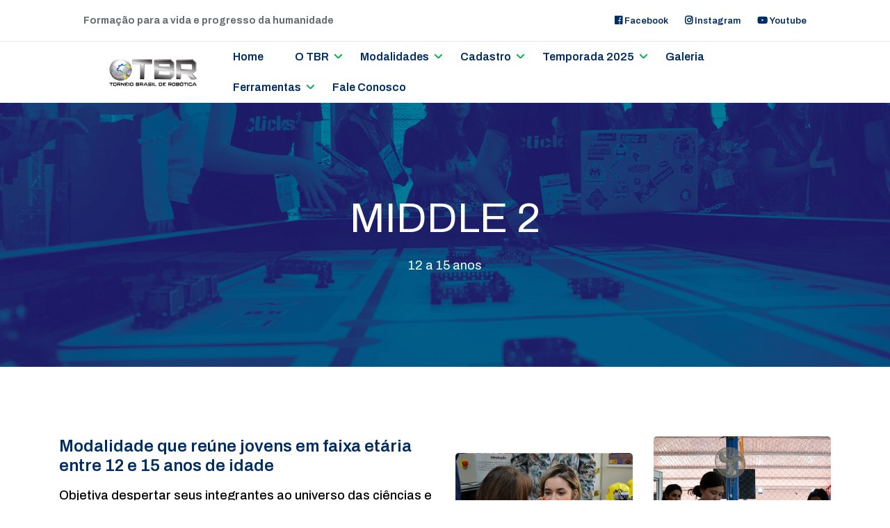

--- FILE ---
content_type: text/html; charset=UTF-8
request_url: http://torneiobrasilderobotica.com.br/middle2.php
body_size: 41460
content:
<!DOCTYPE html>
<html lang="pt-BR">
  
<head>
<meta charset="utf-8">
    <meta name="keywords" content="Robótica, Torneio, FLL, TBR, Torneio de Robótica" />
    <meta name="description" content="Formação para a vida e progresso da humanidade." />
    <meta name="author" content="agenciabzrra.com" />
    <meta name="viewport" content="width=device-width, initial-scale=1, shrink-to-fit=no">
    <title>Torneio Brasil de Robótica</title>

    <!-- Favicon -->
    <link rel="shortcut icon" href="images/favicon.ico" />

    <!-- Google Font -->
    <link rel="stylesheet" href="https://fonts.googleapis.com/css?family=Archivo:400,500,600,700&amp;display=swap">

    <!-- CSS Global Compulsory (Do not remove)-->
    <link rel="stylesheet" href="css/font-awesome/all.min.css" />
    <link rel="stylesheet" href="css/flaticon/flaticon.css" />
    <link rel="stylesheet" href="css/bootstrap/bootstrap.min.css" />

    <!-- Page CSS Implementing Plugins (Remove the plugin CSS here if site does not use that feature)-->
    <link rel="stylesheet" href="css/owl-carousel/owl.carousel.min.css" />
    <link rel="stylesheet" href="css/swiper/swiper.min.css" />
    <link rel="stylesheet" href="css/animate/animate.min.css"/>
    <link rel="stylesheet" href="css/magnific-popup/magnific-popup.css" />

    <!-- Template Style -->
    <link rel="stylesheet" href="css/style.css" />

    <script src="https://use.fontawesome.com/2d39b28474.js"></script>

  </head>
  <body>

    <!--=================================
    header -->
    <header class="header default">
      <div class="topbar">
        <div class="container-fluid">
          <div class="row">
            <div class="col-12">
              <div class="d-block d-md-flex align-items-center text-center">
                <div class="mr-4 d-inline-block py-1">
                  <strong>Formação para a vida e progresso da humanidade</strong>
                </div>
                <div class="mr-auto d-inline-block py-1">                  
                </div>
                <div class="d-inline-block py-1">
                  <ul class="list-unstyled">
                    <li><a href="https://www.facebook.com/torneiobrasilderobotica"><i class="fab fa-facebook"></i> Facebook</a></li>
                    <li><a href="https://www.instagram.com/torneiobrasilderobotica"><i class="fab fa-instagram"></i> Instagram</a></li>
                    <li><a href="https://www.youtube.com/torneiobrasilderobotica"><i class="fab fa-youtube"></i> Youtube</a></li>                    
                  </ul>
                </div>
              </div>
            </div>
          </div>
        </div>
      </div>
      <nav class="navbar bg-white navbar-static-top navbar-expand-lg">
        <div class="container-fluid">
          <button type="button" class="navbar-toggler" data-toggle="collapse" data-target=".navbar-collapse"><i class="fas fa-align-left"></i></button>
          <a class="navbar-brand" href="index.php">
            <img class="img-fluid" src="images/logo.svg" alt="logo">
          </a>
          <div class="navbar-collapse collapse">
            <ul class="nav navbar-nav">
              <li class="nav-item">
                <a class="nav-link" href="index.php" role="button">Home</a>                
              </li>
              <li class="dropdown nav-item">
                <a href="" class="nav-link" data-toggle="dropdown">O TBR</a>
                <ul class="dropdown-menu">
                  <li><a class="dropdown-item" href="about.php">Sobre<i class="fas fa-arrow-right"></i></a></li>
                  <li><a class="dropdown-item" href="read.php">Como Participar<i class="fas fa-arrow-right"></i></a></li>
            </li>                                   

                </ul>                
              </li>
              <a href="cats.php">
              <li class="dropdown nav-item">
                <a href="cats.php" class="nav-link" data-toggle="">Modalidades</a>
                <ul class="dropdown-menu">
                  <li><a class="dropdown-item" href="baby.php">Baby<i class="fas fa-arrow-right"></i></a></li>                  
                  <li><a class="dropdown-item" href="kids01.php">Kids 1<i class="fas fa-arrow-right"></i></a></li>
                  <li><a class="dropdown-item" href="kids2.php">Kids 2<i class="fas fa-arrow-right"></i></a></li>
                  <li><a class="dropdown-item" href="middle1.php">Middle 1<i class="fas fa-arrow-right"></i></a></li>
                  <li><a class="dropdown-item" href="middle2.php">Middle 2<i class="fas fa-arrow-right"></i></a></li>
                  <li><a class="dropdown-item" href="high.php">High<i class="fas fa-arrow-right"></i></a></li>
                  <li><a class="dropdown-item" href="technic.php">Technic<i class="fas fa-arrow-right"></i></a></li> 
                  <li><a class="dropdown-item" href="university.php">University<i class="fas fa-arrow-right"></i></a></li>
                                   

                </ul>                
              </li></a>
              <li class="dropdown nav-item">
                <a href="" class="nav-link" data-toggle="dropdown">Cadastro</a>
                <ul class="dropdown-menu">                  
                  <li><a class="dropdown-item" href="register.php">Cadastro de Equipe<i class="fas fa-arrow-right"></i></a></li>                  
                  <li><a class="dropdown-item" href="helper.php">Cadastro de Voluntário<i class="fas fa-arrow-right"></i></a></li>
                </ul>                
              </li>              
              <li class="dropdown nav-item">
                <a href="" class="nav-link" data-toggle="dropdown">Temporada 2025</a>
                <ul class="dropdown-menu">
                  <li><a class="dropdown-item" href="rules.php">Regras<i class="fas fa-arrow-right"></i></a></li>
                  <li><a class="dropdown-item" href="date.php">Torneios<i class="fas fa-arrow-right"></i></a></li>
                  <li><a class="dropdown-item" href="register.php">Inscrição<i class="fas fa-arrow-right"></i></a></li>                  
                </ul>
              </li>
                <li class="nav-item">
                <a href="galeria.php" class="nav-link">Galeria</a>                
              </li>
              <a href="../ferramentas.php">
              <li class="dropdown nav-item">
                <a href="../ferramentas.php" class="nav-link" data-toggle="">Ferramentas</a>
                <ul class="dropdown-menu">                                    
                  <li><a class="dropdown-item" href="../ferramentas/k2.php">Kids 2<i class="fas fa-arrow-right"></i></a></li>
                  <li><a class="dropdown-item" href="../ferramentas/middle.php">Middle<i class="fas fa-arrow-right"></i></a></li>
                   <li><a class="dropdown-item" href="../ferramentas/high.php">High<i class="fas fa-arrow-right"></i></a></li>
                   <li><a class="dropdown-item" href="../ferramentas/tech.php">Technic/University<i class="fas fa-arrow-right"></i></a></li>
                </ul>                
              </li></a>
                <li class="nav-item">
                <a href="contact.php" class="nav-link">Fale conosco</a>                
              </li>
              </li>              
            </ul>
          </div>
        </div>
      </nav>
    </header>    <!--=================================
    header -->

    <!--=================================
    inner banner -->
    <section class="header-inner bg-overlay-black-50" style="background-image: url('images/modalidades/middle2/04.jpg');">
      <div class="container">
        <div class="row d-flex justify-content-center">
          <div class="col-md-8">
            <div class="header-inner-title text-center">
              <h1 class="text-white font-weight-normal">MIDDLE 2</h1>
              <p class="text-white mb-0">12 a 15 anos</p>
            </div>
          </div>
        </div>
      </div>
    </section>
    <!--=================================
    inner banner -->

    <!--=================================
    About -->
    <section class="space-ptb">
      <div class="container">
        <div class="row justify-content-center">
          <div class="col-lg-6 mb-4 mb-lg-0">
            <div class="section-title">
              <h4 class="mb-3">
Modalidade que reúne jovens em faixa etária entre 12 e 15 anos de idade</h4>
              <p>Objetiva despertar seus integrantes ao universo das ciências e das tecnologias com possibilidades reais de identificar talentos. <br><br>
                Nesta modalidade as equipes são formadas com no mínimo 3 e no máximo 10 integrantes.<br><br>

                É necessário observar que seus integrantes devem ter no minimo 12 anos de idade e no máximo 15 anos de idade, em 1º de Janeiro do ano corrente.<br><br> 

                Para mais informações, consulte o <i>Vade Mecum TBR</i>.</p>
            </div>           

                      
          </div>
          <div class="col-lg-6">
            <div class="row">
              <div class="col-sm-6">
                <img class="img-fluid border-radius mb-4 mt-4" src="images/modalidades/middle2/01.png" alt="">
                <img class="img-fluid border-radius mb-4 mb-sm-0" src="images/modalidades/middle2/02.png" alt="">
              </div>
              <div class="col-sm-6">
                <img class="img-fluid border-radius mb-4" src="images/modalidades/middle2/03.png" alt="">                
              </div>
            </div>
          </div>
        </div>
      </div>
    </section>

<!--=================================-->
   <section id="middle2" class="space-ptb">
      <div class="focus"> 
      <div class="container">
        <div class="section-title">
              <h4 class="mb-3">Regras e Documentos</h4>
            </div>

           
            
        <div class="row d-flex justify-content-center">
          <div class="col-lg-12">            
            <div class="accordion" id="career-opportunities">                           
              <div class="card">
                <div class="accordion-icon card-header" id="headingThree">
                  <div class="mb-0">
                  <button class="btn collapsed" type="button" data-toggle="collapse" data-target="#outreach-representative" aria-expanded="false" aria-controls="outreach-representative">Vade Mecum TBR - Normas Gerais e Regras Gerais</button>
                  <h6>Última revisão: 15 de Maio 2025.</h6>
                  </div>
                </div>
                <div id="outreach-representative" class="collapse" aria-labelledby="headingThree" data-parent="#career-opportunities">
                  <div class="card-body">                   
                    
        <div class="row">
          <div class="col-sm-6 col-lg-6 mb-4 mb-lg-0">
             <button type="button" class="btn btn-primary btn-one" data-toggle="modal" data-target="#exampleModal">
              <i class="far fa-eye"></i> Visualizar </button>

              
              <div class="modal fade" id="exampleModal" tabindex="-1" role="dialog" aria-labelledby="exampleModalLabel" aria-hidden="true">
                <div class="modal-dialog modal-lg" role="document">
                  <div class="modal-content">
                    <div class="modal-header">
                      <h5 class="modal-title" id="exampleModalLabel">Vade Mecum TBR - Normas Gerais e Regras Gerais</h5>
                      <button type="button" class="close" data-dismiss="modal" aria-label="Close">
                      <span aria-hidden="true">&times;</span>
                      </button>
                    </div>
                    <div class="modal-body">
                      <embed src="docs/middle2/Vade Mecum TBR - Normas Gerais e Regras Gerais 2025.pdf" width="100%" height="1000" type="application/pdf">
                    </div>
                    <div class="modal-footer">
                      <a href="docs/middle2/Vade Mecum TBR - Normas Gerais e Regras Gerais 2025.pdf" download="Vade Mecum TBR - Normas Gerais e Regras Gerais 2025.pdf"><button type="button" class="btn btn-primary btn-one">
             <i class="fas fa-download"></i> Download
             </button>
            </a>
                      <button type="button" class="btn btn-secondary" data-dismiss="modal">Fechar</button>                      
                    </div>
                  </div>
                </div>
              </div>
          </div>
          <div class="col-sm-6 col-lg-6 mb-4 mb-lg-0">
            <a href="docs/middle2/Vade Mecum TBR - Normas Gerais e Regras Gerais 2025.pdf" download="Vade Mecum TBR - Normas Gerais e Regras Gerais 2025.pdf"><button type="button" class="btn btn-primary btn-one">
             <i class="fas fa-download"></i> Download
             </button>
            </a> 
          </div>          
        </div>  
         </div>
         </div>              
         </div>



         <div class="card">
                <div class="accordion-icon card-header" id="headingThee">
                  <div class="mb-0">
                  <button class="btn collapsed" type="button" data-toggle="collapse" data-target="#orientacao" aria-expanded="false" aria-controls="outreach-representative">Temporada Atual</button>
                  <h6>Última revisão: 07 de Fevereiro de 2025.</h6>
                  </div>
                </div>
                <div id="orientacao" class="collapse" aria-labelledby="headingThee" data-parent="#career-opportunities">
                  <div class="card-body">                   
                    
        <div class="row">
          <div class="col-sm-6 col-lg-6 mb-4 mb-lg-0">
             <button type="button" class="btn btn-primary btn-one" data-toggle="modal" data-target="#exampleModl">
              <i class="far fa-eye"></i> Visualizar </button>

              
              <div class="modal fade" id="exampleModl" tabindex="-1" role="dialog" aria-labelledby="exampleModalLabel" aria-hidden="true">
                <div class="modal-dialog modal-lg" role="document">
                  <div class="modal-content">
                    <div class="modal-header">
                      <h5 class="modal-title" id="exampleModalLabel">Temporada Atual</h5>
                      <button type="button" class="close" data-dismiss="modal" aria-label="Close">
                      <span aria-hidden="true">&times;</span>
                      </button>
                    </div>
                    <div class="modal-body">
                      <embed src="docs/Temporada 2025 - Vida Terrestre.pdf" width="100%" height="1000" type="application/pdf">
                    </div>
                    <div class="modal-footer">
                      <a href="docs/Temporada 2025 - Vida Terrestre.pdf" download="Temporada 2025 - Vida Terrestre.pdf"><button type="button" class="btn btn-primary btn-one">
             <i class="fas fa-download"></i> Download
             </button>
            </a>
                      <button type="button" class="btn btn-secondary" data-dismiss="modal">Fechar</button>                      
                    </div>
                  </div>
                </div>
              </div>
          </div>
          <div class="col-sm-6 col-lg-6 mb-4 mb-lg-0">
            <a href="docs/Temporada 2025 - Vida Terrestre.pdf" download="Temporada 2025 - Vida Terrestre.pdf"><button type="button" class="btn btn-primary btn-one">
             <i class="fas fa-download"></i> Download
             </button>
            </a> 
          </div>          
        </div>  
         </div>
         </div>              
         </div>

         <div class="card">
                <div class="accordion-icon card-header" id="heading">
                  <div class="mb-0">
                  <button class="btn collapsed" type="button" data-toggle="collapse" data-target="#manual1" aria-expanded="false" aria-controls="outreach-representative">Manual de Elaboração de Trabalhos ao Mérito Científico</button>
                  <h6>Última revisão: 27 de Agosto de 2025.</h6>
                  </div>
                </div>
                <div id="manual1" class="collapse" aria-labelledby="heading" data-parent="#career-opportunities">
                  <div class="card-body">                   
                    
        <div class="row">
          <div class="col-sm-6 col-lg-6 mb-4 mb-lg-0">
             <button type="button" class="btn btn-primary btn-one" data-toggle="modal" data-target="#exampleMaodl">
              <i class="far fa-eye"></i> Visualizar </button>

              
              <div class="modal fade" id="exampleMaodl" tabindex="-1" role="dialog" aria-labelledby="exampleModalLabel" aria-hidden="true">
                <div class="modal-dialog modal-lg" role="document">
                  <div class="modal-content">
                    <div class="modal-header">
                      <h5 class="modal-title" id="exampleModalLabel">Manual de Elaboração de Trabalhos ao Mérito Científico</h5>
                      <button type="button" class="close" data-dismiss="modal" aria-label="Close">
                      <span aria-hidden="true">&times;</span>
                      </button>
                    </div>
                    <div class="modal-body">
                      <embed src="docs/university/Manual de Elaboração de Trabalhos ao Mérito Científico v2025-3.pdf" width="100%" height="1000" type="application/pdf">
                    </div>
                    <div class="modal-footer">
                      <a href="docs/university/Manual de Elaboração de Trabalhos ao Mérito Científico v2025-3.pdf" download="Ações para o Mundo Melhor - Temporada 2023.pdf"><button type="button" class="btn btn-primary btn-one">
             <i class="fas fa-download"></i> Download
             </button>
            </a>
                      <button type="button" class="btn btn-secondary" data-dismiss="modal">Fechar</button>                      
                    </div>
                  </div>
                </div>
              </div>
          </div>
          <div class="col-sm-6 col-lg-6 mb-4 mb-lg-0">
            <a href="docs/university/Manual de Elaboração de Trabalhos ao Mérito Científico v2025-3.pdf" download="Manual de Elaboração de Trabalhos ao Mérito Científico.pdf"><button type="button" class="btn btn-primary btn-one">
             <i class="fas fa-download"></i> Download
             </button>
            </a> 
          </div>          
        </div>  
         </div>
         </div>              
         </div>

         <div class="card">
                <div class="accordion-icon card-header" id="hading">
                  <div class="mb-0">
                  <button class="btn collapsed" type="button" data-toggle="collapse" data-target="#manual2" aria-expanded="false" aria-controls="outreach-representative">Manual de Elaboração de Trabalhos a Organização & Método</button>
                  <h6>Última revisão: 07 de Fevereiro de 2025.</h6>
                  </div>
                </div>
                <div id="manual2" class="collapse" aria-labelledby="hading" data-parent="#career-opportunities">
                  <div class="card-body">                   
                    
        <div class="row">
          <div class="col-sm-6 col-lg-6 mb-4 mb-lg-0">
             <button type="button" class="btn btn-primary btn-one" data-toggle="modal" data-target="#exampleMaol">
              <i class="far fa-eye"></i> Visualizar </button>

              
              <div class="modal fade" id="exampleMaol" tabindex="-1" role="dialog" aria-labelledby="exampleModalLabel" aria-hidden="true">
                <div class="modal-dialog modal-lg" role="document">
                  <div class="modal-content">
                    <div class="modal-header">
                      <h5 class="modal-title" id="exampleModalLabel">Manual de Elaboração de Trabalhos a Organização & Método</h5>
                      <button type="button" class="close" data-dismiss="modal" aria-label="Close">
                      <span aria-hidden="true">&times;</span>
                      </button>
                    </div>
                    <div class="modal-body">
                      <embed src="docs/middle2/Manual de Elaboração de Trabalhos a Organização & Método.pdf" width="100%" height="1000" type="application/pdf">
                    </div>
                    <div class="modal-footer">
                      <a href="docs/middle2/Manual de Elaboração de Trabalhos a Organização & Método.pdf" download="Manual de Elaboração de Trabalhos a Organização & Método.pdf"><button type="button" class="btn btn-primary btn-one">
             <i class="fas fa-download"></i> Download
             </button>
            </a>
                      <button type="button" class="btn btn-secondary" data-dismiss="modal">Fechar</button>                      
                    </div>
                  </div>
                </div>
              </div>
          </div>
          <div class="col-sm-6 col-lg-6 mb-4 mb-lg-0">
            <a href="docs/middle2/Manual de Elaboração de Trabalhos a Organização & Método.pdf" download="Manual de Elaboração de Trabalhos a Organização & Método.pdf"><button type="button" class="btn btn-primary btn-one">
             <i class="fas fa-download"></i> Download
             </button>
            </a> 
          </div>          
        </div>  
         </div>
         </div>              
         </div>

         <div class="card">
                <div class="accordion-icon card-header" id="hading">
                  <div class="mb-0">
                  <button class="btn collapsed" type="button" data-toggle="collapse" data-target="#manual3" aria-expanded="false" aria-controls="outreach-representative">Manual de Elaboração de Trabalhos a Tecnologia & Engenharia</button>
                  <h6>Última revisão: 07 de Fevereiro de 2025.</h6>
                  </div>
                </div>
                <div id="manual3" class="collapse" aria-labelledby="hading" data-parent="#career-opportunities">
                  <div class="card-body">                   
                    
        <div class="row">
          <div class="col-sm-6 col-lg-6 mb-4 mb-lg-0">
             <button type="button" class="btn btn-primary btn-one" data-toggle="modal" data-target="#exampleol">
              <i class="far fa-eye"></i> Visualizar </button>

              
              <div class="modal fade" id="exampleol" tabindex="-1" role="dialog" aria-labelledby="exampleModalLabel" aria-hidden="true">
                <div class="modal-dialog modal-lg" role="document">
                  <div class="modal-content">
                    <div class="modal-header">
                      <h5 class="modal-title" id="exampleModalLabel">Manual de Elaboração de Trabalhos a Tecnologia & Engenharia</h5>
                      <button type="button" class="close" data-dismiss="modal" aria-label="Close">
                      <span aria-hidden="true">&times;</span>
                      </button>
                    </div>
                    <div class="modal-body">
                      <embed src="docs/middle2/Manual de Elaboração de Trabalhos a Tecnologia & Engenharia.pdf" width="100%" height="1000" type="application/pdf">
                    </div>
                    <div class="modal-footer">
                      <a href="docs/middle2/Manual de Elaboração de Trabalhos a Tecnologia & Engenharia" download="Manual de Elaboração de Trabalhos a Tecnologia & Engenharia.pdf"><button type="button" class="btn btn-primary btn-one">
             <i class="fas fa-download"></i> Download
             </button>
            </a>
                      <button type="button" class="btn btn-secondary" data-dismiss="modal">Fechar</button>                      
                    </div>
                  </div>
                </div>
              </div>
          </div>
          <div class="col-sm-6 col-lg-6 mb-4 mb-lg-0">
            <a href="docs/middle2/Manual de Elaboração de Trabalhos a Tecnologia & Engenharia.pdf" download="Manual de Elaboração de Trabalhos a Tecnologia & Engenharia.pdf"><button type="button" class="btn btn-primary btn-one">
             <i class="fas fa-download"></i> Download
             </button>
            </a> 
          </div>          
        </div>  
         </div>
         </div>              
         </div>

         <div class="card">
                <div class="accordion-icon card-header" id="headingTree">
                  <div class="mb-0">
                  <button class="btn collapsed" type="button" data-toggle="collapse" data-target="#desafio" aria-expanded="false" aria-controls="outreach-representative">Desafio Prático</button>
                  <h6>Última revisão: 15 de Agosto de 2025.</h6>
                  </div>
                </div>
                <div id="desafio" class="collapse" aria-labelledby="headingTree" data-parent="#career-opportunities">
                  <div class="card-body">                   
                    
        <div class="row">
          <div class="col-sm-6 col-lg-6 mb-4 mb-lg-0">
             <button type="button" class="btn btn-primary btn-one" data-toggle="modal" data-target="#aexampleMdl">
              <i class="far fa-eye"></i> Visualizar </button>

              
              <div class="modal fade" id="aexampleMdl" tabindex="-1" role="dialog" aria-labelledby="exampleModalLabel" aria-hidden="true">
                <div class="modal-dialog modal-lg" role="document">
                  <div class="modal-content">
                    <div class="modal-header">
                      <h5 class="modal-title" id="exampleModalLabel">Desafio Prático</h5>
                      <button type="button" class="close" data-dismiss="modal" aria-label="Close">
                      <span aria-hidden="true">&times;</span>
                      </button>
                    </div>
                    <div class="modal-body">
                      <embed src="docs/middle2/Desafio Prático Middle 2025_v7.pdf" width="100%" height="1000" type="application/pdf">
                    </div>
                    <div class="modal-footer">
                      <a href="docs/middle2/Desafio Prático Middle 2025_v7.pdf" download="Desafio Prático Middle 2025_v7.pdf"><button type="button" class="btn btn-primary btn-one">
             <i class="fas fa-download"></i> Download
             </button>
            </a>
                      <button type="button" class="btn btn-secondary" data-dismiss="modal">Fechar</button>                      
                    </div>
                  </div>
                </div>
              </div>
          </div>
          <div class="col-sm-6 col-lg-6 mb-4 mb-lg-0">
            <a href="docs/middle2/Desafio Prático Middle 2025_v7.pdf" download="Desafio Prático Middle 2025_v7.pdf"><button type="button" class="btn btn-primary btn-one">
             <i class="fas fa-download"></i> Download
             </button>
            </a> 
          </div>          
        </div>  
         </div>
         </div>              
         </div>

       <div class="card">
                <div class="accordion-icon card-header" id="headingTree">
                  <div class="mb-0">
                  <button class="btn collapsed" type="button" data-toggle="collapse" data-target="#avaliacao" aria-expanded="false" aria-controls="outreach-representative">Formulários de Avaliação</button>
                  <h6>Última revisão: 07 de Fevereiro de 2025.</h6>
                  </div>
                </div>
                <div id="avaliacao" class="collapse" aria-labelledby="headingTree" data-parent="#career-opportunities">
                  <div class="card-body">                   
                    
        <div class="row">
          <div class="col-sm-6 col-lg-6 mb-4 mb-lg-0">
             <button type="button" class="btn btn-primary btn-one" data-toggle="modal" data-target="#exampleMdl">
              <i class="far fa-eye"></i> Visualizar </button>

              
              <div class="modal fade" id="exampleMdl" tabindex="-1" role="dialog" aria-labelledby="exampleModalLabel" aria-hidden="true">
                <div class="modal-dialog modal-lg" role="document">
                  <div class="modal-content">
                    <div class="modal-header">
                      <h5 class="modal-title" id="exampleModalLabel">Formulários de Avaliação</h5>
                      <button type="button" class="close" data-dismiss="modal" aria-label="Close">
                      <span aria-hidden="true">&times;</span>
                      </button>
                    </div>
                    <div class="modal-body">
                      <embed src="docs/middle2/Formulários de Avaliação.pdf" width="100%" height="1000" type="application/pdf">
                    </div>
                    <div class="modal-footer">
                      <a href="docs/middle2/Formulários de Avaliação.pdf" download="Formulários de Avaliação.pdf"><button type="button" class="btn btn-primary btn-one">
             <i class="fas fa-download"></i> Download
             </button>
            </a>
                      <button type="button" class="btn btn-secondary" data-dismiss="modal">Fechar</button>                      
                    </div>
                  </div>
                </div>
              </div>
          </div>
          <div class="col-sm-6 col-lg-6 mb-4 mb-lg-0">
            <a href="docs/middle2/Formulários de Avaliação.pdf" download="Formulários de Avaliação.pdf"><button type="button" class="btn btn-primary btn-one">
             <i class="fas fa-download"></i> Download
             </button>
            </a> 
          </div>          
        </div>  
         </div>
         </div>              
         </div>



         <div class="card">
                <div class="accordion-icon card-header" id="headingThre">
                  <div class="mb-0">
                  <button class="btn collapsed" type="button" data-toggle="collapse" data-target="#imagem" aria-expanded="false" aria-controls="outreach-representative">Autorização Uso de Imagem - Obrigatório a todos os integrantes da equipe, técnico e mentor</button>
                  <h6>Última revisão: 07 de Fevereiro de 2025.</h6>
                  </div>
                </div>
                <div id="imagem" class="collapse" aria-labelledby="headingThre" data-parent="#career-opportunities">
                  <div class="card-body">                   
                    
        <div class="row">
          <div class="col-sm-6 col-lg-6 mb-4 mb-lg-0">
             <button type="button" class="btn btn-primary btn-one" data-toggle="modal" data-target="#examplMdl">
              <i class="far fa-eye"></i> Visualizar </button>

              
                            <div class="modal fade" id="examplMdl" tabindex="-1" role="dialog" aria-labelledby="exampleModalLabel" aria-hidden="true">
                <div class="modal-dialog modal-lg" role="document">
                  <div class="modal-content">
                    <div class="modal-header">
                      <h5 class="modal-title" id="exampleModalLabel">Autorização Uso de Imagem - Obrigatório a todos os integrantes da equipe, técnico e mentor</h5>
                      <button type="button" class="close" data-dismiss="modal" aria-label="Close">
                      <span aria-hidden="true">&times;</span>
                      </button>
                    </div>
                    <div class="modal-body">
                      <embed src="docs/middle2/Autorização de Veiculação de Imagem.pdf" width="100%" height="1000" type="application/pdf">
                    </div>
                    <div class="modal-footer">
                      <a href="docs/middle2/Autorização de Veiculação de Imagem.pdf" download="Autorização de Veiculação de Imagem.pdf"><button type="button" class="btn btn-primary btn-one">
             <i class="fas fa-download"></i> Download
             </button>
            </a>
                      <button type="button" class="btn btn-secondary" data-dismiss="modal">Fechar</button>                      
                    </div>
                  </div>
                </div>
              </div>
          </div>
          <div class="col-sm-6 col-lg-6 mb-4 mb-lg-0">
            <a href="docs/middle2/Autorização de Veiculação de Imagem.pdf" download="Autorização de Veiculação de Imagem.pdf"><button type="button" class="btn btn-primary btn-one">
             <i class="fas fa-download"></i> Download
             </button>
            </a> 
          </div>          
        </div>  
         </div>
         </div>              
         </div> 

         <br>

         <div class="card">
                <div class="accordion-icon card-header" id="headingTree">
                  <div class="mb-0">
                  <button class="btn collapsed" type="button" data-toggle="collapse" data-target="#att" aria-expanded="false" aria-controls="outreach-representative">Atualizações Oficiais - Temporada 2025</button>
                  <h6>Última revisão: 27 de Agosto de 2025.</h6>
                  </div>
                </div>
                <div id="att" class="collapse" aria-labelledby="headingTree" data-parent="#career-opportunities">
                  <div class="card-body">                   
                    
        <div class="row">
          <div class="col-sm-6 col-lg-6 mb-4 mb-lg-0">
             <button type="button" class="btn btn-primary btn-one" data-toggle="modal" data-target="#modalAtualizacoes">
              <i class="far fa-eye"></i> Visualizar </button>

              
              <div class="modal fade" id="modalAtualizacoes" tabindex="-1" role="dialog" aria-labelledby="exampleModalLabel" aria-hidden="true">
                <div class="modal-dialog modal-lg" role="document">
                  <div class="modal-content">
                    <div class="modal-header">
                      <h5 class="modal-title" id="exampleModalLabel">Atualizações Oficias - TBR 2025</h5>
                      <button type="button" class="close" data-dismiss="modal" aria-label="Close">
                      <span aria-hidden="true">&times;</span>
                      </button>
                    </div>
                    <div class="modal-body">
                      <embed src="docs/att/TBR 2025 - ATUALIZAÇÕES OFICIAIS.pdf" width="100%" height="1000" type="application/pdf">
                    </div>
                    <div class="modal-footer">
                      <a href="docs/att/TBR 2025 - ATUALIZAÇÕES OFICIAIS.pdf" download="TBR 2025 - ATUALIZAÇÕES OFICIAIS.pdf"><button type="button" class="btn btn-primary btn-one">
             <i class="fas fa-download"></i> Download
             </button>
            </a>
                      <button type="button" class="btn btn-secondary" data-dismiss="modal">Fechar</button>                      
                    </div>
                  </div>
                </div>
              </div>
          </div>
          <div class="col-sm-6 col-lg-6 mb-4 mb-lg-0">
            <a href="docs/att/TBR 2025 - ATUALIZAÇÕES OFICIAIS.pdf" download="TBR 2025 - ATUALIZAÇÕES OFICIAIS.pdf"><button type="button" class="btn btn-primary btn-one">
             <i class="fas fa-download"></i> Download
             </button>
            </a> 
          </div>          
        </div>  
         </div>
         </div>              
         </div> 

          <div class="row">
          <a href="contact.php" class="btn btn-primary-round btn-round mx-0 mx-md-3">Inscreva a sua equipe<i class="fas fa-arrow-right pl-3"></i></a>
          <a href="old_m2.php" class="btn btn-primary-round btn-round mx-0 mx-md-3">Versões Anteriores do documentos<i class="fas fa-arrow-right pl-3"></i></a>
          </div>
          
          </div>
        </div>        
      </div>


    </section>




    
    <!--=================================
    About -->   

   
    <!--=================================
    footer-->
    <footer class="footer">
      <div class="footer-top">
        <div class="container">
          <div class="align-items-center">
            <div class="col-sm-3"><br>
              <h5>Representantes Regionais</h5>
            </div><br>
            <div class="representantes col-sm-12 mt-4 mt-sm-0" style="text-align: center;">
              <ul class="list-unstyled mb-0">
                <li><a href="#"><img src="images/parceiros/ame.png"></li> 
                <!-- <li><a href="#"><img src="images/representantes/yxz.png"></li>   -->
                <li><a href="#"><img src="images/representantes/tecnia.png"></li>  
                <li><a href="#"><img src="images/representantes/stem.png"></li>
                <li><a href="#"><img src="images/representantes/fact.png"></li>
                <!-- <li><a href="#"><img src="images/representantes/qualitas.png" style="width: 25%!important;"></li>  -->
                <!--<li><a href="#"><img src="images/representantes/inspirar.jpg"></li>-->
              </ul>
            </div>
          </div>
          <hr class="my-4 my-sm-5 pb-0">
        </div>
      </div>
      <div class="footer-top">
        <div class="container">
          <div class="align-items-center">
            <div class="col-sm-3">
              <br>
              <h5>Parceiros</h5>
            </div><br>
            <div class="representantes col-sm-12 mt-4 mt-sm-0" style="text-align: center;">
              <ul class="list-unstyled mb-0">
                <li><a href="#"><img src="images/parceiros/zoom.png"></li>  
                <!-- <li><a href="#"><img src="images/parceiros/wro.png"></li> -->
                  <li><a href="#"><img src="images/parceiros/marista.png"></li>
                    <li><a href="#"><img src="images/parceiros/batista.png"></li>
                  <li><a href="#"><img src="images/parceiros/paraiso.png"></li>
                <li><a href="#"><img src="images/parceiros/etec.png"></li>  
                <li><a href="#"><img src="images/parceiros/cariza.png"></li> 
                <li><a href="#"><img src="images/parceiros/casulo.png"></li>
                <li><a href="#"><img src="images/parceiros/findes.png"></li>
                <li><a href="#"><img src="images/parceiros/firjan.png"></li>
                <li><a href="#"><img src="images/parceiros/fiep.png"></li>
                <li><a href="#"><img src="images/parceiros/helena.png"></li>
                <li><a href="#"><img src="images/parceiros/sect.png"></li>
                <li><a href="#"><img src="images/parceiros/unisal.png"></li>
                <li><a href="#"><img src="images/parceiros/catolica.png"></li>  
                <li><a href="#"><img src="images/parceiros/uniube.png"></li>  
                <!-- <li><a href="#"><img src="images/parceiros/una.png"></li>-->
                <li><a href="#"><img src="images/parceiros/eniac.png"></li>                 
                <li><a href="#"><img src="images/parceiros/cesep.png"></li>  
                <li><a href="#"><img src="images/parceiros/inspire.png"></li>
                	<!-- <li><a href="#"><img src="images/parceiros/domus.png"></li> -->
              </ul>
            </div>
          </div>
          <hr class="my-4 my-sm-5 pb-0">
        </div>
      </div>      
      <div class="footer-bottom py-sm-5 py-4">
        <div class="container">
          <div class="row">
            <div class="col-lg-12 text-center">
              <p class="mb-0">©Copyright 2025 Torneio Brasil de Robótica.<a href="https://agenciabzrra.com.br"> Desenvolvido por Agência BZRRA.</a></p>
            </div>
          </div>
        </div>
      </div>
    </footer>

    <div id="back-to-top" class="back-to-top"><i class="fa fa-arrow-up" aria-hidden="true"></i></div>

        <!--=================================
    footer-->

    <!--=================================
    Back To Top-->
    
    <!--=================================
    Back To Top-->

    <!--=================================
    Javascript -->

    <!-- JS Global Compulsory (Do not remove)-->
    <script src="js/jquery-3.4.1.min.js"></script>
    <script src="js/popper/popper.min.js"></script>
    <script src="js/bootstrap/bootstrap.min.js"></script>

    <!-- Page JS Implementing Plugins (Remove the plugin script here if site does not use that feature)-->
    <script src="js/jquery.appear.js"></script>
    <script src="js/counter/jquery.countTo.js"></script>
    <script src="js/owl-carousel/owl.carousel.min.js"></script>
    <script src="js/jarallax/jarallax.min.js"></script>
    <script src="js/jarallax/jarallax-video.min.js"></script>
    <script src="js/magnific-popup/jquery.magnific-popup.min.js"></script>
    <script src="js/horizontal-timeline/horizontal-timeline.js"></script>
    <script src="js/shuffle/shuffle.min.js"></script>

    <!-- Template Scripts (Do not remove)-->
    <script src="js/custom.js"></script>
  </body>


</html>


--- FILE ---
content_type: application/javascript
request_url: http://torneiobrasilderobotica.com.br/js/horizontal-timeline/horizontal-timeline.js
body_size: 12355
content:
(function ($) {
  "use strict";
  
  jQuery(document).ready(function($){
	  var timelines = $('.cd-horizontal-timeline'),
		eventsMinDistance = 100;

	  (timelines.length > 0) && initTimeline(timelines);

	  function initTimeline(timelines) {
		timelines.each(function(){
		  var timeline = $(this),
			timelineComponents = {};
		  //cache timeline components
		  timelineComponents['timelineWrapper'] = timeline.find('.events-wrapper');
		  timelineComponents['eventsWrapper'] = timelineComponents['timelineWrapper'].children('.events');
		  timelineComponents['fillingLine'] = timelineComponents['eventsWrapper'].children('.filling-line');
		  timelineComponents['timelineEvents'] = timelineComponents['eventsWrapper'].find('a');
		  timelineComponents['timelineDates'] = parseDate(timelineComponents['timelineEvents']);
		  timelineComponents['eventsMinLapse'] = minLapse(timelineComponents['timelineDates']);
		  timelineComponents['timelineNavigation'] = timeline.find('.cd-timeline-navigation');
		  timelineComponents['eventsContent'] = timeline.children('.events-content');

		  //assign a left postion to the single events along the timeline
		  setDatePosition(timelineComponents, eventsMinDistance);
		  //assign a width to the timeline
		  var timelineTotWidth = setTimelineWidth(timelineComponents, eventsMinDistance);
		  //the timeline has been initialize - show it
		  timeline.addClass('loaded');

		  //detect click on the next arrow
		  timelineComponents['timelineNavigation'].on('click', '.next', function(event){
			event.preventDefault();
			updateSlide(timelineComponents, timelineTotWidth, 'next');
		  });
		  //detect click on the prev arrow
		  timelineComponents['timelineNavigation'].on('click', '.prev', function(event){
			event.preventDefault();
			updateSlide(timelineComponents, timelineTotWidth, 'prev');
		  });
		  //detect click on the a single event - show new event content
		  timelineComponents['eventsWrapper'].on('click', 'a', function(event){
			event.preventDefault();
			timelineComponents['timelineEvents'].removeClass('selected');
			$(this).addClass('selected');
			updateOlderEvents($(this));
			updateFilling($(this), timelineComponents['fillingLine'], timelineTotWidth);
			updateVisibleContent($(this), timelineComponents['eventsContent']);
		  });

		  //on swipe, show next/prev event content
		  timelineComponents['eventsContent'].on('swipeleft', function(){
			var mq = checkMQ();
			( mq == 'mobile' ) && showNewContent(timelineComponents, timelineTotWidth, 'next');
		  });
		  timelineComponents['eventsContent'].on('swiperight', function(){
			var mq = checkMQ();
			( mq == 'mobile' ) && showNewContent(timelineComponents, timelineTotWidth, 'prev');
		  });

		  //keyboard navigation
		  $(document).keyup(function(event){
			if(event.which=='37' && elementInViewport(timeline.get(0)) ) {
			  showNewContent(timelineComponents, timelineTotWidth, 'prev');
			} else if( event.which=='39' && elementInViewport(timeline.get(0))) {
			  showNewContent(timelineComponents, timelineTotWidth, 'next');
			}
		  });
		});
	  }

	  function updateSlide(timelineComponents, timelineTotWidth, string) {
		//retrieve translateX value of timelineComponents['eventsWrapper']
		var translateValue = getTranslateValue(timelineComponents['eventsWrapper']),
		  wrapperWidth = Number(timelineComponents['timelineWrapper'].css('width').replace('px', ''));
		//translate the timeline to the left('next')/right('prev')
		(string == 'next')
		  ? translateTimeline(timelineComponents, translateValue - wrapperWidth + eventsMinDistance, wrapperWidth - timelineTotWidth)
		  : translateTimeline(timelineComponents, translateValue + wrapperWidth - eventsMinDistance);
	  }

	  function showNewContent(timelineComponents, timelineTotWidth, string) {
		//go from one event to the next/previous one
		var visibleContent =  timelineComponents['eventsContent'].find('.selected'),
		  newContent = ( string == 'next' ) ? visibleContent.next() : visibleContent.prev();

		if ( newContent.length > 0 ) { //if there's a next/prev event - show it
		  var selectedDate = timelineComponents['eventsWrapper'].find('.selected'),
			newEvent = ( string == 'next' ) ? selectedDate.parent('li').next('li').children('a') : selectedDate.parent('li').prev('li').children('a');

		  updateFilling(newEvent, timelineComponents['fillingLine'], timelineTotWidth);
		  updateVisibleContent(newEvent, timelineComponents['eventsContent']);
		  newEvent.addClass('selected');
		  selectedDate.removeClass('selected');
		  updateOlderEvents(newEvent);
		  updateTimelinePosition(string, newEvent, timelineComponents, timelineTotWidth);
		}
	  }

	  function updateTimelinePosition(string, event, timelineComponents, timelineTotWidth) {
		//translate timeline to the left/right according to the position of the selected event
		var eventStyle = window.getComputedStyle(event.get(0), null),
		  eventLeft = Number(eventStyle.getPropertyValue("left").replace('px', '')),
		  timelineWidth = Number(timelineComponents['timelineWrapper'].css('width').replace('px', '')),
		  timelineTotWidth = Number(timelineComponents['eventsWrapper'].css('width').replace('px', ''));
		var timelineTranslate = getTranslateValue(timelineComponents['eventsWrapper']);

			if( (string == 'next' && eventLeft > timelineWidth - timelineTranslate) || (string == 'prev' && eventLeft < - timelineTranslate) ) {
			  translateTimeline(timelineComponents, - eventLeft + timelineWidth/2, timelineWidth - timelineTotWidth);
			}
	  }

	  function translateTimeline(timelineComponents, value, totWidth) {
		var eventsWrapper = timelineComponents['eventsWrapper'].get(0);
		value = (value > 0) ? 0 : value; //only negative translate value
		value = ( !(typeof totWidth === 'undefined') &&  value < totWidth ) ? totWidth : value; //do not translate more than timeline width
		setTransformValue(eventsWrapper, 'translateX', value+'px');
		//update navigation arrows visibility
		(value == 0 ) ? timelineComponents['timelineNavigation'].find('.prev').addClass('inactive') : timelineComponents['timelineNavigation'].find('.prev').removeClass('inactive');
		(value == totWidth ) ? timelineComponents['timelineNavigation'].find('.next').addClass('inactive') : timelineComponents['timelineNavigation'].find('.next').removeClass('inactive');
	  }

	  function updateFilling(selectedEvent, filling, totWidth) {
		//change .filling-line length according to the selected event
		var eventStyle = window.getComputedStyle(selectedEvent.get(0), null),
		  eventLeft = eventStyle.getPropertyValue("left"),
		  eventWidth = eventStyle.getPropertyValue("width");
		eventLeft = Number(eventLeft.replace('px', '')) + Number(eventWidth.replace('px', ''))/2;
		var scaleValue = eventLeft/totWidth;
		setTransformValue(filling.get(0), 'scaleX', scaleValue);
	  }

	  function setDatePosition(timelineComponents, min) {
		for (var i = 0; i < timelineComponents['timelineDates'].length; i++) {
			var distance = daydiff(timelineComponents['timelineDates'][0], timelineComponents['timelineDates'][i]),
			  distanceNorm = Math.round(distance/timelineComponents['eventsMinLapse']) + 2;
			timelineComponents['timelineEvents'].eq(i).css('left', distanceNorm*min+'px');
		}
	  }

	  function setTimelineWidth(timelineComponents, width) {
		var timeSpan = daydiff(timelineComponents['timelineDates'][0], timelineComponents['timelineDates'][timelineComponents['timelineDates'].length-1]),
		  timeSpanNorm = timeSpan/timelineComponents['eventsMinLapse'],
		  timeSpanNorm = Math.round(timeSpanNorm) + 4,
		  totalWidth = timeSpanNorm*width;
		timelineComponents['eventsWrapper'].css('width', totalWidth+'px');
		updateFilling(timelineComponents['timelineEvents'].eq(0), timelineComponents['fillingLine'], totalWidth);

		return totalWidth;
	  }

	  function updateVisibleContent(event, eventsContent) {
		var eventDate = event.data('date'),
		  visibleContent = eventsContent.find('.selected'),
		  selectedContent = eventsContent.find('[data-date="'+ eventDate +'"]'),
		  selectedContentHeight = selectedContent.height();

		if (selectedContent.index() > visibleContent.index()) {
		  var classEnetering = 'selected enter-right',
			classLeaving = 'leave-left';
		} else {
		  var classEnetering = 'selected enter-left',
			classLeaving = 'leave-right';
		}

		selectedContent.attr('class', classEnetering);
		visibleContent.attr('class', classLeaving).one('webkitAnimationEnd oanimationend msAnimationEnd animationend', function(){
		  visibleContent.removeClass('leave-right leave-left');
		  selectedContent.removeClass('enter-left enter-right');
		});
		eventsContent.css('height', selectedContentHeight+'px');
	  }

	  function updateOlderEvents(event) {
		event.parent('li').prevAll('li').children('a').addClass('older-event').end().end().nextAll('li').children('a').removeClass('older-event');
	  }

	  function getTranslateValue(timeline) {
		var timelineStyle = window.getComputedStyle(timeline.get(0), null),
		  timelineTranslate = timelineStyle.getPropertyValue("-webkit-transform") ||
				timelineStyle.getPropertyValue("-moz-transform") ||
				timelineStyle.getPropertyValue("-ms-transform") ||
				timelineStyle.getPropertyValue("-o-transform") ||
				timelineStyle.getPropertyValue("transform");

			if( timelineTranslate.indexOf('(') >=0 ) {
			  var timelineTranslate = timelineTranslate.split('(')[1];
			timelineTranslate = timelineTranslate.split(')')[0];
			timelineTranslate = timelineTranslate.split(',');
			var translateValue = timelineTranslate[4];
			} else {
			  var translateValue = 0;
			}

			return Number(translateValue);
	  }

	  function setTransformValue(element, property, value) {
		element.style["-webkit-transform"] = property+"("+value+")";
		element.style["-moz-transform"] = property+"("+value+")";
		element.style["-ms-transform"] = property+"("+value+")";
		element.style["-o-transform"] = property+"("+value+")";
		element.style["transform"] = property+"("+value+")";
	  }

	  //based on http://stackoverflow.com/questions/542938/how-do-i-get-the-number-of-days-between-two-dates-in-javascript
	  function parseDate(events) {
		var dateArrays = [];
		events.each(function(){
		  var dateComp = $(this).data('date').split('/'),
			newDate = new Date(dateComp[2], dateComp[1]-1, dateComp[0]);
		  dateArrays.push(newDate);
		});
		  return dateArrays;
	  }

	  function parseDate2(events) {
		var dateArrays = [];
		events.each(function(){
		  var singleDate = $(this),
			dateComp = singleDate.data('date').split('T');
		  if( dateComp.length > 1 ) { //both DD/MM/YEAR and time are provided
			var dayComp = dateComp[0].split('/'),
			  timeComp = dateComp[1].split(':');
		  } else if( dateComp[0].indexOf(':') >=0 ) { //only time is provide
			var dayComp = ["2000", "0", "0"],
			  timeComp = dateComp[0].split(':');
		  } else { //only DD/MM/YEAR
			var dayComp = dateComp[0].split('/'),
			  timeComp = ["0", "0"];
		  }
		  var newDate = new Date(dayComp[2], dayComp[1]-1, dayComp[0], timeComp[0], timeComp[1]);
		  dateArrays.push(newDate);
		});
		  return dateArrays;
	  }

	  function daydiff(first, second) {
		  return Math.round((second-first));
	  }

	  function minLapse( dates) {
		//determine the minimum distance among events
		var dateDistances = [];
		for (var i = 1; i < dates.length; i++) {
			var distance = daydiff(dates[i-1], dates[i]);
			dateDistances.push(distance);
		}
		return Math.min.apply(null, dateDistances);
	  }

	  /*
		How to tell if a DOM element is visible in the current viewport?
		http://stackoverflow.com/questions/123999/how-to-tell-if-a-dom-element-is-visible-in-the-current-viewport
	  */
	  function elementInViewport(el) {
		var top = el.offsetTop;
		var left = el.offsetLeft;
		var width = el.offsetWidth;
		var height = el.offsetHeight;

		while(el.offsetParent) {
			el = el.offsetParent;
			top += el.offsetTop;
			left += el.offsetLeft;
		}

		return (
			top < (window.pageYOffset + window.innerHeight) &&
			left < (window.pageXOffset + window.innerWidth) &&
			(top + height) > window.pageYOffset &&
			(left + width) > window.pageXOffset
		);
	  }

	  function checkMQ() {
		//check if mobile or desktop device
		return window.getComputedStyle(document.querySelector('.cd-horizontal-timeline'), '::before').getPropertyValue('content').replace(/'/g, "").replace(/"/g, "");
	  }
	});
  
})(jQuery);

--- FILE ---
content_type: image/svg+xml
request_url: http://torneiobrasilderobotica.com.br/images/logo.svg
body_size: 157587
content:
<?xml version="1.0" encoding="utf-8"?>
<!-- Generator: Adobe Illustrator 27.6.1, SVG Export Plug-In . SVG Version: 6.00 Build 0)  -->
<svg version="1.1" id="Camada_1" xmlns="http://www.w3.org/2000/svg" xmlns:xlink="http://www.w3.org/1999/xlink" x="0px" y="0px"
	 viewBox="0 0 143 41" style="enable-background:new 0 0 143 41;" xml:space="preserve">
<style type="text/css">
	.st0{display:none;fill:#022D62;enable-background:new    ;}
	.st1{font-family:'Helvetica-BoldOblique';}
	.st2{font-size:26.736px;}
	.st3{display:none;}
	.st4{display:inline;fill:#EF3139;}
	.st5{display:none;fill-rule:evenodd;clip-rule:evenodd;fill:#EF3139;}
	.st6{display:none;fill-rule:evenodd;clip-rule:evenodd;fill:#FFFFFF;}
	.st7{clip-path:url(#SVGID_00000138532990687031037030000001173329845052711339_);fill-rule:evenodd;clip-rule:evenodd;fill:none;}
	.st8{fill-rule:evenodd;clip-rule:evenodd;fill:none;}
	.st9{fill-rule:evenodd;clip-rule:evenodd;}
	.st10{fill-rule:evenodd;clip-rule:evenodd;fill:url(#SVGID_00000166641143126314219630000001478956878133739430_);}
	.st11{fill-rule:evenodd;clip-rule:evenodd;fill:url(#SVGID_00000070085741765047957070000007783111975112441775_);}
	.st12{fill-rule:evenodd;clip-rule:evenodd;fill:url(#SVGID_00000024720981696862473760000009610226686226183569_);}
	.st13{fill-rule:evenodd;clip-rule:evenodd;fill:url(#SVGID_00000081617122604584385830000007344671934396262800_);}
	.st14{fill-rule:evenodd;clip-rule:evenodd;fill:url(#SVGID_00000151525839902901121020000008213422561817136827_);}
	.st15{fill-rule:evenodd;clip-rule:evenodd;fill:url(#SVGID_00000049181412130355258460000008493938197681948830_);}
	.st16{fill-rule:evenodd;clip-rule:evenodd;fill:url(#SVGID_00000147942081159424916550000012125904725706517937_);}
	.st17{fill-rule:evenodd;clip-rule:evenodd;fill:url(#SVGID_00000170985600060449259520000004984934645897769875_);}
	.st18{fill-rule:evenodd;clip-rule:evenodd;fill:url(#SVGID_00000050644013428751243130000007248551406970589076_);}
	.st19{fill-rule:evenodd;clip-rule:evenodd;fill:url(#SVGID_00000140727049797686828240000008006445352756637357_);}
	.st20{fill-rule:evenodd;clip-rule:evenodd;fill:url(#SVGID_00000121279275857720300080000004369098272208271776_);}
	.st21{fill-rule:evenodd;clip-rule:evenodd;fill:url(#SVGID_00000043452043025462434060000000476514212715854518_);}
	.st22{fill-rule:evenodd;clip-rule:evenodd;fill:url(#SVGID_00000159428478708569168310000015412356139782805679_);}
	.st23{fill-rule:evenodd;clip-rule:evenodd;fill:url(#SVGID_00000001660825609197234220000016196849378775478929_);}
	.st24{fill-rule:evenodd;clip-rule:evenodd;fill:url(#SVGID_00000127735535954234619010000007151343662237149340_);}
	.st25{fill-rule:evenodd;clip-rule:evenodd;fill:url(#SVGID_00000007421624320339756540000004885663866947312516_);}
	.st26{fill-rule:evenodd;clip-rule:evenodd;fill:url(#SVGID_00000052825517640447985580000004902661697127628698_);}
	.st27{fill-rule:evenodd;clip-rule:evenodd;fill:url(#SVGID_00000060711861870455354960000005713553454068786360_);}
	.st28{fill-rule:evenodd;clip-rule:evenodd;fill:url(#SVGID_00000085234878437024349750000008592013881579576477_);}
	.st29{fill-rule:evenodd;clip-rule:evenodd;fill:url(#SVGID_00000177452032402240115000000006257615220540761260_);}
	.st30{fill-rule:evenodd;clip-rule:evenodd;fill:url(#SVGID_00000179640551779220179110000000841606812655881353_);}
	.st31{fill-rule:evenodd;clip-rule:evenodd;fill:url(#SVGID_00000016787431159292682120000004587169044231850942_);}
	.st32{fill-rule:evenodd;clip-rule:evenodd;fill:url(#SVGID_00000052816712757074238710000013413382134483364772_);}
	.st33{fill-rule:evenodd;clip-rule:evenodd;fill:url(#SVGID_00000109011059824182254000000000171623701668205715_);}
	.st34{fill-rule:evenodd;clip-rule:evenodd;fill:url(#SVGID_00000073002529980361081580000007491113601321295495_);}
	.st35{fill:url(#SVGID_00000083088108485515401610000017451427416563776174_);}
	.st36{fill:url(#SVGID_00000078012073137934940030000006912427772385684099_);}
	.st37{fill:url(#SVGID_00000142854335382038721850000018083180484348461484_);}
	.st38{fill:#FFFFFF;}
	.st39{fill:#504C4D;}
	.st40{fill:#EFEDEF;}
	.st41{fill:#BEBCC0;}
	.st42{fill:#D5D3D7;}
	.st43{fill:#C7C3C8;}
	.st44{fill:#CCC9CE;}
	.st45{fill:#E4E3E6;}
	.st46{fill:#78757D;}
	.st47{fill:#6D6A74;}
	.st48{fill:#68656E;}
	.st49{fill:#615E67;}
	.st50{fill:#F9F9FA;}
	.st51{fill:#555255;}
	.st52{fill:#59565F;}
	.st53{fill:#817D85;}
	.st54{fill:#524E4F;}
	.st55{fill:#DEDCE1;}
	.st56{fill:#B6B3B8;}
	.st57{fill:#AFABB1;}
	.st58{fill:#9B989F;}
	.st59{fill:#8E8A92;}
	.st60{fill:#88868A;}
	.st61{fill:#A5A2A8;}
	.st62{fill:#AAA7AE;}
	.st63{fill:#A09DA2;}
	.st64{fill:#949096;}
	.st65{fill:#98949B;}
	.st66{fill:#B3A3A0;}
	.st67{fill:#A59593;}
	.st68{fill-rule:evenodd;clip-rule:evenodd;fill:url(#SVGID_00000066505161891689802110000015562259897230475430_);}
	.st69{fill-rule:evenodd;clip-rule:evenodd;fill:url(#SVGID_00000060748298130036212170000017267563741656977794_);}
</style>
<text id="hi-Soft" transform="matrix(1 0 0 1 50.9224 30.0254)" class="st0 st1 st2">hi-Soft</text>
<g id="icon" class="st3">
	<path id="Shape_3_copy" class="st4" d="M20.6,0c11.3-0.1,20.5,9.1,20.6,20.4s-9,20.5-20.4,20.6C9.5,41.1,0.3,31.9,0.2,20.6v-0.1
		C0.2,9.2,9.3,0,20.6,0z M5.6,26.2l8,8.4c0.3,0.4,0.2,0.9-0.1,1.2c-0.1,0.1-0.2,0.1-0.3,0.2C12.7,36.2,1.9,39.4,1,39.7
		c-0.4,0.1-0.7,0-0.9-0.4c-0.1-0.2-0.1-0.4,0-0.5C0.3,38.1,4,27.4,4.2,26.6c0.1-0.4,0.6-0.7,1-0.6C5.4,26.1,5.5,26.1,5.6,26.2z"/>
</g>
<path class="st5" d="M20.6,0c11.3-0.1,20.5,9.1,20.6,20.4s-9,20.5-20.4,20.6C9.5,41.1,0.3,31.9,0.2,20.6v-0.1C0.2,9.2,9.3,0,20.6,0z
	 M5.6,26.2l8,8.4c0.3,0.4,0.2,0.9-0.1,1.2c-0.1,0.1-0.2,0.1-0.3,0.2C12.7,36.2,1.9,39.4,1,39.7c-0.4,0.1-0.7,0-0.9-0.4
	c-0.1-0.2-0.1-0.4,0-0.5C0.3,38.1,4,27.4,4.2,26.6c0.1-0.4,0.6-0.7,1-0.6C5.4,26.1,5.5,26.1,5.6,26.2z"/>
<path id="n_copy" class="st6" d="M23,18.6h-4.3v-4.9c-0.3,0-0.6-0.1-0.9-0.1s-0.7,0-1,0c-0.8-0.1-1.6,0.2-2,0.9
	c-0.4,0.9-0.6,2-0.5,3v8.1H9.9v-8.7c0-1,0.1-1.9,0.3-2.9c0.2-0.8,0.6-1.6,1.1-2.2c0.5-0.7,1.2-1.1,2-1.4c1-0.4,2.1-0.5,3.2-0.5
	c1.2,0,2.4,0.1,3.6,0.3c1,0.1,1.9,0.3,2.8,0.6L23,18.6L23,18.6z M18.8,22.9h4.3v5c0.3,0,0.6,0.1,0.9,0.1s0.7,0,1,0
	c0.8,0.1,1.6-0.2,2-0.9c0.4-0.9,0.6-2,0.5-3v-8.3h4.3v8.8c0,1-0.1,2-0.3,2.9c-0.2,0.8-0.5,1.6-1.1,2.3c-0.5,0.7-1.2,1.2-2,1.5
	c-1,0.4-2.1,0.6-3.2,0.5c-1.2,0-2.4-0.1-3.6-0.3c-0.9-0.1-1.9-0.3-2.8-0.6V22.9L18.8,22.9z"/>
<g>
	<defs>
		<path id="SVGID_1_" d="M40.1,16.6c0,0.8-0.1,1.6-0.2,2.4c-0.3,2.3-1.2,4.4-2.4,6.3c-0.2,0.3-0.4,0.5-0.5,0.8
			c-0.3,0.5-0.7,0.9-1.1,1.4c-0.1,0.1-0.2,0.2-0.3,0.3c0,0,0,0,0,0c-0.3,0.3-0.6,0.6-0.9,0.9c-0.4,0.4-0.8,0.7-1.3,1
			c-0.9,0.6-1.8,1.2-2.8,1.6c-0.4,0.2-0.8,0.4-1.3,0.5c-1.7,0.6-3.5,0.9-5.5,0.9c-8.9,0-16.2-7.2-16.2-16.2C7.7,7.7,15,0.4,23.9,0.4
			c7.6,0,13.9,5.2,15.7,12.2c0.1,0.4,0.2,0.7,0.2,1.1c0.1,0.3,0.1,0.6,0.1,0.9C40.1,15.3,40.1,15.9,40.1,16.6z"/>
	</defs>
	<clipPath id="SVGID_00000037687492653563214400000002898063039602647466_">
		<use xlink:href="#SVGID_1_"  style="overflow:visible;"/>
	</clipPath>
	
		<rect x="6.2" y="-2.2" style="clip-path:url(#SVGID_00000037687492653563214400000002898063039602647466_);fill-rule:evenodd;clip-rule:evenodd;fill:none;" width="37.2" height="38.1"/>
</g>
<ellipse transform="matrix(0.7071 -0.7071 0.7071 0.7071 -4.7514 21.7737)" class="st8" cx="23.9" cy="16.6" rx="16.2" ry="16.2"/>
<g>
	<path class="st9" d="M12.5,35.9v0.9h-1.9v3.8H9.6v-3.8H7.7v-0.9H12.5L12.5,35.9z M22.6,39.3l1.2,1.3h-1.3l-1.2-1.3h-1.5v1.3h-0.9
		v-4.7h4l0.8,0.7v2l-0.8,0.7H22.6L22.6,39.3z M22.6,38.3l0.2-0.1V37l-0.2-0.2h-2.7v1.5H22.6L22.6,38.3z M29.4,35.9l0,4.7h-0.9
		l-2.9-3.3v3.3h-0.9v-4.7h1l2.9,3.3l0-3.3L29.4,35.9L29.4,35.9z M31.5,39.7h3.4v0.9h-4.3v-4.7h4.3v0.9h-3.3v0.9h2.1v0.9h-2.1V39.7
		L31.5,39.7z M35.7,40.6l0-4.7l0.9,0l0,4.7L35.7,40.6L35.7,40.6z M41.7,35.9l0.8,0.7V40l-0.8,0.7h-3.2L37.7,40v-3.4l0.8-0.7H41.7
		L41.7,35.9z M41.5,37l-0.2-0.2h-2.5L38.6,37v2.5l0.2,0.1h2.5l0.2-0.1V37L41.5,37z M55.7,39.3l1.2,1.3h-1.3l-1.2-1.3H53v1.3H52v-4.7
		h4l0.8,0.7v2L56,39.3H55.7L55.7,39.3z M55.7,38.3l0.2-0.1V37l-0.2-0.2H53v1.5H55.7L55.7,38.3z M61.3,35.9l2.5,4.7h-1.1l-0.6-1.1H59
		l-0.6,1.1h-1.1l2.5-4.7H61.3L61.3,35.9z M61.6,38.6l-0.9-1.8h-0.4l-0.9,1.8H61.6L61.6,38.6z M65.1,35.9h4v0.9h-3.6L65.2,37v0.6
		l0.2,0.2l2.8,0l0.8,0.7V40l-0.8,0.7h-4v-0.9h3.6l0.2-0.1v-0.6l-0.2-0.2l-2.9,0L64.3,38v-1.4L65.1,35.9L65.1,35.9z M70,40.6l0-4.7
		l0.9,0l0,4.7L70,40.6L70,40.6z M73,39.7h3.4v0.9H72v-4.7H73V39.7L73,39.7z M79.8,35.9h4l0.8,0.7V40l-0.8,0.7h-4V35.9L79.8,35.9z
		 M83.7,37l-0.2-0.2h-2.7v2.8h2.7l0.2-0.1V37L83.7,37z M86.6,39.7h3.4v0.9h-4.3v-4.7h4.3v0.9h-3.3v0.9h2.1v0.9h-2.1V39.7L86.6,39.7z
		 M103.3,35.9l0.8,0.7V40l-0.8,0.7H100L99.3,40v-3.4l0.8-0.7H103.3L103.3,35.9z M103.1,37l-0.2-0.2h-2.5l-0.2,0.2v2.5l0.2,0.1h2.5
		l0.2-0.1V37L103.1,37z M109.1,35.9l0.8,0.7v1.3l-0.2,0.2l0.2,0.2V40l-0.8,0.7h-4v-4.7H109.1L109.1,35.9z M106,37.6h2.7l0.2-0.1V37
		l-0.2-0.2H106V37.6L106,37.6z M108.9,38.8l-0.2-0.2H106v1.1h2.7l0.2-0.1V38.8L108.9,38.8z M17.1,35.9l0.8,0.7V40l-0.8,0.7h-3.2
		L13.1,40v-3.4l0.8-0.7H17.1L17.1,35.9z M17,37l-0.2-0.2h-2.5L14.1,37v2.5l0.2,0.1h2.5l0.2-0.1V37L17,37z M50.2,35.9l0.8,0.7v1.3
		l-0.2,0.2l0.2,0.2V40l-0.8,0.7h-4v-4.7H50.2L50.2,35.9z M47.2,37.6h2.7l0.2-0.1V37l-0.2-0.2h-2.7V37.6L47.2,37.6z M50.1,38.8
		l-0.2-0.2h-2.7v1.1h2.7l0.2-0.1V38.8L50.1,38.8z M97.3,39.3l1.2,1.3h-1.3L96,39.3h-1.5v1.3h-0.9v-4.7h4l0.8,0.7v2l-0.8,0.7H97.3
		L97.3,39.3z M97.2,38.3l0.2-0.1V37l-0.2-0.2h-2.7v1.5H97.2L97.2,38.3z M114.8,35.9l0.8,0.7V40l-0.8,0.7h-3.2l-0.8-0.7v-3.4l0.8-0.7
		H114.8L114.8,35.9z M114.6,37l-0.2-0.2h-2.5l-0.2,0.2v2.5l0.2,0.1h2.5l0.2-0.1V37L114.6,37z M121,35.9v0.9h-1.9v3.8h-0.9v-3.8h-1.9
		v-0.9H121L121,35.9z M121.7,40.6l0-4.7l0.9,0l0,4.7L121.7,40.6L121.7,40.6z M127.6,35.9l0.8,0.7v0.9h-1V37l-0.2-0.2h-2.5l-0.2,0.2
		v2.5l0.2,0.1h2.5l0.2-0.1V39h1V40l-0.8,0.7h-3.2l-0.8-0.7v-3.4l0.8-0.7H127.6L127.6,35.9z M132.8,35.9l2.5,4.7h-1.1l-0.6-1.1h-3.2
		l-0.6,1.1h-1.1l2.5-4.7H132.8L132.8,35.9z M133.1,38.6l-0.9-1.8h-0.4l-0.9,1.8H133.1z"/>
	<polygon class="st9" points="114.2,35 113.3,35 112.7,35.8 113.6,35.8 	"/>
</g>
<g>
	<g>
		
			<linearGradient id="SVGID_00000114069608255798656480000000276131920603070124_" gradientUnits="userSpaceOnUse" x1="99.2867" y1="4.7421" x2="99.9392" y2="4.0684">
			<stop  offset="0" style="stop-color:#494848"/>
			<stop  offset="1" style="stop-color:#DBCFC3"/>
		</linearGradient>
		
			<polygon style="fill-rule:evenodd;clip-rule:evenodd;fill:url(#SVGID_00000114069608255798656480000000276131920603070124_);" points="
			96.9,2.7 97.7,1.9 102.2,6 101.6,6.9 		"/>
		
			<linearGradient id="SVGID_00000036957285332811137790000008564729855755941274_" gradientUnits="userSpaceOnUse" x1="101.5424" y1="10.519" x2="102.2475" y2="10.4646">
			<stop  offset="0" style="stop-color:#494848"/>
			<stop  offset="1" style="stop-color:#DBCFC3"/>
		</linearGradient>
		
			<polygon style="fill-rule:evenodd;clip-rule:evenodd;fill:url(#SVGID_00000036957285332811137790000008564729855755941274_);" points="
			101.6,6.9 102.2,6 102.2,13.8 101.6,15 		"/>
		
			<linearGradient id="SVGID_00000032628219397754192410000001149401920606186404_" gradientUnits="userSpaceOnUse" x1="100.8596" y1="16.6775" x2="101.5279" y2="15.8015">
			<stop  offset="0" style="stop-color:#494848"/>
			<stop  offset="1" style="stop-color:#DBCFC3"/>
		</linearGradient>
		
			<polygon style="fill-rule:evenodd;clip-rule:evenodd;fill:url(#SVGID_00000032628219397754192410000001149401920606186404_);" points="
			100.1,16.2 100.8,15 102.2,16.2 101.6,17.5 		"/>
		
			<linearGradient id="SVGID_00000160909923647718389350000009961701401098570675_" gradientUnits="userSpaceOnUse" x1="101.5264" y1="21.691" x2="102.237" y2="21.6251">
			<stop  offset="0" style="stop-color:#494848"/>
			<stop  offset="1" style="stop-color:#DBCFC3"/>
		</linearGradient>
		
			<polygon style="fill-rule:evenodd;clip-rule:evenodd;fill:url(#SVGID_00000160909923647718389350000009961701401098570675_);" points="
			101.6,17.5 102.2,16.2 102.2,25.5 101.5,27.1 		"/>
		
			<linearGradient id="SVGID_00000141429527498578788040000009483125074763964064_" gradientUnits="userSpaceOnUse" x1="85.582" y1="1.4911" x2="84.8877" y2="4.2682">
			<stop  offset="0" style="stop-color:#494848"/>
			<stop  offset="1" style="stop-color:#DBCFC3"/>
		</linearGradient>
		
			<polygon style="fill-rule:evenodd;clip-rule:evenodd;fill:url(#SVGID_00000141429527498578788040000009483125074763964064_);" points="
			73.1,2.6 74.6,1.8 97.7,1.9 96.9,2.7 		"/>
		
			<linearGradient id="SVGID_00000031172865525595720630000016029922500995042193_" gradientUnits="userSpaceOnUse" x1="87.2194" y1="13.1311" x2="87.2981" y2="12.03">
			<stop  offset="0" style="stop-color:#494848"/>
			<stop  offset="1" style="stop-color:#DBCFC3"/>
		</linearGradient>
		
			<polygon style="fill-rule:evenodd;clip-rule:evenodd;fill:url(#SVGID_00000031172865525595720630000016029922500995042193_);" points="
			78.8,13.1 80.1,12 95.7,12.1 94.9,13.2 		"/>
		
			<linearGradient id="SVGID_00000169535029530813071540000011779524378335672221_" gradientUnits="userSpaceOnUse" x1="95.8713" y1="12.3018" x2="95.7122" y2="12.1032">
			<stop  offset="0" style="stop-color:#000001"/>
			<stop  offset="1" style="stop-color:#F9F6F4"/>
		</linearGradient>
		
			<polygon style="fill-rule:evenodd;clip-rule:evenodd;fill:url(#SVGID_00000169535029530813071540000011779524378335672221_);" points="
			94.9,13.2 95.7,12.1 96.7,11.2 95.9,12.3 		"/>
		
			<linearGradient id="SVGID_00000181788477361504750530000004722564965449378996_" gradientUnits="userSpaceOnUse" x1="78.7624" y1="10.257" x2="80.1153" y2="10.19">
			<stop  offset="0" style="stop-color:#494848"/>
			<stop  offset="1" style="stop-color:#DBCFC3"/>
		</linearGradient>
		
			<polygon style="fill-rule:evenodd;clip-rule:evenodd;fill:url(#SVGID_00000181788477361504750530000004722564965449378996_);" points="
			78.8,8.3 80.1,7.4 80.1,12 78.8,13.1 		"/>
		
			<linearGradient id="SVGID_00000108283828726641693940000007473779357233393292_" gradientUnits="userSpaceOnUse" x1="78.8116" y1="21.347" x2="80.1688" y2="21.258">
			<stop  offset="0" style="stop-color:#494848"/>
			<stop  offset="1" style="stop-color:#DBCFC3"/>
		</linearGradient>
		
			<polygon style="fill-rule:evenodd;clip-rule:evenodd;fill:url(#SVGID_00000108283828726641693940000007473779357233393292_);" points="
			78.8,18.7 80.1,17.5 80.2,23.7 78.8,25.1 		"/>
		
			<linearGradient id="SVGID_00000040567486977080121690000015503158717857047440_" gradientUnits="userSpaceOnUse" x1="87.2253" y1="25.1985" x2="87.3549" y2="23.7449">
			<stop  offset="0" style="stop-color:#494848"/>
			<stop  offset="1" style="stop-color:#DBCFC3"/>
		</linearGradient>
		
			<polygon style="fill-rule:evenodd;clip-rule:evenodd;fill:url(#SVGID_00000040567486977080121690000015503158717857047440_);" points="
			78.8,25.1 80.2,23.7 95.7,23.8 94.9,25.3 		"/>
		
			<linearGradient id="SVGID_00000137105988409078374990000014406428117534580125_" gradientUnits="userSpaceOnUse" x1="95.9718" y1="24.385" x2="95.6216" y2="23.8616">
			<stop  offset="0" style="stop-color:#000001"/>
			<stop  offset="1" style="stop-color:#F9F6F4"/>
		</linearGradient>
		
			<polygon style="fill-rule:evenodd;clip-rule:evenodd;fill:url(#SVGID_00000137105988409078374990000014406428117534580125_);" points="
			94.9,25.3 95.7,23.8 96.7,23 95.9,24.4 		"/>
	</g>
	
		<linearGradient id="SVGID_00000157268989201823024240000009945517671250555550_" gradientUnits="userSpaceOnUse" x1="83.4714" y1="32.6436" x2="90.1732" y2="1.6743">
		<stop  offset="0" style="stop-color:#231F20"/>
		<stop  offset="0.5" style="stop-color:#E6E7E8"/>
		<stop  offset="1" style="stop-color:#231F20"/>
	</linearGradient>
	<path style="fill-rule:evenodd;clip-rule:evenodd;fill:url(#SVGID_00000157268989201823024240000009945517671250555550_);" d="
		M96.9,2.7l4.7,4.3l0,8l-1.4,1.2l1.4,1.3l0,9.6l-4.6,3.8l-23.7-0.2l-0.2-28L96.9,2.7L96.9,2.7z M78.8,13.1l16.1,0.1l1-0.9l0-2.9
		l-1.2-1.1L78.8,8.3L78.8,13.1L78.8,13.1z M95.9,20l-1.2-1.1l-15.9-0.1l0,6.4l16,0.1l1-0.8L95.9,20z"/>
	<g>
		
			<linearGradient id="SVGID_00000134929989546730369480000014849659514538228359_" gradientUnits="userSpaceOnUse" x1="69.3135" y1="5.1497" x2="70.0818" y2="5.1062">
			<stop  offset="0" style="stop-color:#494848"/>
			<stop  offset="1" style="stop-color:#DBCFC3"/>
		</linearGradient>
		
			<polygon style="fill-rule:evenodd;clip-rule:evenodd;fill:url(#SVGID_00000134929989546730369480000014849659514538228359_);" points="
			69.3,2.7 70.1,1.9 70.1,7.4 69.3,8.4 		"/>
		
			<linearGradient id="SVGID_00000003786159888602081260000012387589546829193627_" gradientUnits="userSpaceOnUse" x1="59.8837" y1="19.0968" x2="57.7091" y2="19.0968">
			<stop  offset="0" style="stop-color:#494848"/>
			<stop  offset="1" style="stop-color:#DBCFC3"/>
		</linearGradient>
		
			<polygon style="fill-rule:evenodd;clip-rule:evenodd;fill:url(#SVGID_00000003786159888602081260000012387589546829193627_);" points="
			57.9,8.3 59,7.4 59.1,29.2 58,30.8 		"/>
		
			<linearGradient id="SVGID_00000025425459955182746110000011746958630462665109_" gradientUnits="userSpaceOnUse" x1="55.7666" y1="0.5872" x2="55.3529" y2="3.4826">
			<stop  offset="0" style="stop-color:#494848"/>
			<stop  offset="1" style="stop-color:#DBCFC3"/>
		</linearGradient>
		
			<polygon style="fill-rule:evenodd;clip-rule:evenodd;fill:url(#SVGID_00000025425459955182746110000011746958630462665109_);" points="
			41,2.6 42.6,1.8 70.1,1.9 69.3,2.7 		"/>
	</g>
	
		<linearGradient id="SVGID_00000074408775883687250760000016721651955431697826_" gradientUnits="userSpaceOnUse" x1="49.8509" y1="29.9835" x2="56.2885" y2="0.2832">
		<stop  offset="0" style="stop-color:#231F20"/>
		<stop  offset="0.73" style="stop-color:#E6E7E8"/>
		<stop  offset="1" style="stop-color:#231F20"/>
	</linearGradient>
	
		<polygon style="fill-rule:evenodd;clip-rule:evenodd;fill:url(#SVGID_00000074408775883687250760000016721651955431697826_);" points="
		69.3,2.7 69.3,8.4 57.9,8.3 58,30.8 52.4,30.8 52.3,8.3 41,8.3 41,2.6 	"/>
	<g>
		
			<linearGradient id="SVGID_00000064339614535464540170000013667985786385262741_" gradientUnits="userSpaceOnUse" x1="130.8593" y1="26.9458" x2="132.1151" y2="25.6015">
			<stop  offset="0" style="stop-color:#494848"/>
			<stop  offset="1" style="stop-color:#DBCFC3"/>
		</linearGradient>
		
			<polygon style="fill-rule:evenodd;clip-rule:evenodd;fill:url(#SVGID_00000064339614535464540170000013667985786385262741_);" points="
			127.5,23 128.4,21.6 135.2,29.3 134.6,30.9 		"/>
		
			<linearGradient id="SVGID_00000181770928443521198180000013846670538093370508_" gradientUnits="userSpaceOnUse" x1="111.3432" y1="26.1688" x2="112.7094" y2="26.062">
			<stop  offset="0" style="stop-color:#494848"/>
			<stop  offset="1" style="stop-color:#DBCFC3"/>
		</linearGradient>
		
			<polygon style="fill-rule:evenodd;clip-rule:evenodd;fill:url(#SVGID_00000181770928443521198180000013846670538093370508_);" points="
			111.3,22.9 112.7,21.5 112.7,29.1 111.4,30.7 		"/>
		
			<linearGradient id="SVGID_00000062180417813119926060000008832800261187290804_" gradientUnits="userSpaceOnUse" x1="118.1076" y1="3.4776" x2="117.8166" y2="1.7354">
			<stop  offset="0" style="stop-color:#494848"/>
			<stop  offset="1" style="stop-color:#DBCFC3"/>
		</linearGradient>
		
			<polygon style="fill-rule:evenodd;clip-rule:evenodd;fill:url(#SVGID_00000062180417813119926060000008832800261187290804_);" points="
			105.6,2.6 107.1,1.8 130.2,1.9 129.4,2.7 		"/>
		
			<linearGradient id="SVGID_00000088811807236452083020000002574280765725924265_" gradientUnits="userSpaceOnUse" x1="131.8007" y1="4.7421" x2="132.4532" y2="4.0684">
			<stop  offset="0" style="stop-color:#494848"/>
			<stop  offset="1" style="stop-color:#DBCFC3"/>
		</linearGradient>
		
			<polygon style="fill-rule:evenodd;clip-rule:evenodd;fill:url(#SVGID_00000088811807236452083020000002574280765725924265_);" points="
			129.4,2.7 130.2,1.9 134.7,6 134.1,6.9 		"/>
		
			<linearGradient id="SVGID_00000132072420412884804630000008626990290705570737_" gradientUnits="userSpaceOnUse" x1="134.0414" y1="12.6251" x2="134.7708" y2="12.5452">
			<stop  offset="0" style="stop-color:#494848"/>
			<stop  offset="1" style="stop-color:#DBCFC3"/>
		</linearGradient>
		
			<polygon style="fill-rule:evenodd;clip-rule:evenodd;fill:url(#SVGID_00000132072420412884804630000008626990290705570737_);" points="
			134.1,6.9 134.7,6 134.7,17.9 134.1,19.1 		"/>
		
			<linearGradient id="SVGID_00000126283269274089961710000013778752060123497607_" gradientUnits="userSpaceOnUse" x1="128.423" y1="16.4785" x2="128.192" y2="16.1707">
			<stop  offset="0" style="stop-color:#000001"/>
			<stop  offset="1" style="stop-color:#F9F6F4"/>
		</linearGradient>
		
			<polygon style="fill-rule:evenodd;clip-rule:evenodd;fill:url(#SVGID_00000126283269274089961710000013778752060123497607_);" points="
			127.4,17.4 128.3,16.1 129.2,15.3 128.4,16.5 		"/>
		
			<linearGradient id="SVGID_00000179603851527897927740000016410977318224834215_" gradientUnits="userSpaceOnUse" x1="111.2706" y1="12.3631" x2="112.6544" y2="12.2489">
			<stop  offset="0" style="stop-color:#494848"/>
			<stop  offset="1" style="stop-color:#DBCFC3"/>
		</linearGradient>
		
			<polygon style="fill-rule:evenodd;clip-rule:evenodd;fill:url(#SVGID_00000179603851527897927740000016410977318224834215_);" points="
			111.3,8.3 112.6,7.4 112.7,16 111.3,17.3 		"/>
		
			<linearGradient id="SVGID_00000088826002783922926130000000221599240743023514_" gradientUnits="userSpaceOnUse" x1="119.7354" y1="17.3047" x2="119.8319" y2="16.0805">
			<stop  offset="0" style="stop-color:#494848"/>
			<stop  offset="1" style="stop-color:#DBCFC3"/>
		</linearGradient>
		
			<polygon style="fill-rule:evenodd;clip-rule:evenodd;fill:url(#SVGID_00000088826002783922926130000000221599240743023514_);" points="
			111.3,17.3 112.7,16 128.3,16.1 127.4,17.4 		"/>
	</g>
	
		<linearGradient id="SVGID_00000047741821845703951160000012959765836232903079_" gradientUnits="userSpaceOnUse" x1="116.6937" y1="32.7608" x2="123.2846" y2="1.8231">
		<stop  offset="0" style="stop-color:#231F20"/>
		<stop  offset="0.29" style="stop-color:#E6E7E8"/>
		<stop  offset="1" style="stop-color:#231F20"/>
	</linearGradient>
	<path style="fill-rule:evenodd;clip-rule:evenodd;fill:url(#SVGID_00000047741821845703951160000012959765836232903079_);" d="
		M127.5,23l7,8l-7.6-0.1l-7-7.9l-8.7-0.1l0,7.9l-5.6-0.1l-0.2-28l23.8,0l4.7,4.3l0,12.2l-4.6,3.9L127.5,23L127.5,23z M127.4,17.4
		l1-0.8l0-7l-1.2-1.1l-15.9-0.1l0,9L127.4,17.4z"/>
</g>
<g>
	<g>
		
			<linearGradient id="SVGID_00000064336342398639263500000015708236594905138059_" gradientUnits="userSpaceOnUse" x1="83.6219" y1="32.9969" x2="90.5926" y2="0.2761">
			<stop  offset="0" style="stop-color:#231F20"/>
			<stop  offset="0.29" style="stop-color:#E6E7E8"/>
			<stop  offset="1" style="stop-color:#231F20"/>
		</linearGradient>
		<path style="fill:url(#SVGID_00000064336342398639263500000015708236594905138059_);" d="M97,31L97,31l-23.8-0.2L73,2.6l1.6-0.8h0
			l23.1,0l0,0l4.6,4.2v0l0,7.8l-0.7,1.2l-0.3,0.3l1,0.9v0l0,9.3l-0.7,1.6l0,0L97,31z M73.4,30.6l23.5,0.2l4.6-3.8l0.6-1.5l0-9.2
			l-1.1-1l0.5-0.4l0.6-1.1l0-7.7L97.6,2l-23,0l-1.4,0.8L73.4,30.6z M95.8,23.9L95.8,23.9l-15.7-0.1l0-5.1l14.7,0.1l1.2,1.2l0,3.8
			L95.8,23.9z M80.3,23.6l15.4,0.1l0.1-0.1l0-3.6l-1.1-1.1l-14.4-0.1L80.3,23.6z M95.8,12.2L95.8,12.2L80,12.1l0-3.9l14.7,0L96,9.4
			l0,2.6L95.8,12.2z M80.2,11.9L95.7,12l0.1-0.1l0-2.4l-1.1-1.1l-14.5,0L80.2,11.9z"/>
	</g>
	<g>
		
			<linearGradient id="SVGID_00000171683216375155189230000015944271155459370658_" gradientUnits="userSpaceOnUse" x1="50.1172" y1="30.395" x2="56.8152" y2="-1.0455">
			<stop  offset="0" style="stop-color:#231F20"/>
			<stop  offset="0.29" style="stop-color:#E6E7E8"/>
			<stop  offset="1" style="stop-color:#231F20"/>
		</linearGradient>
		<path style="fill:url(#SVGID_00000171683216375155189230000015944271155459370658_);" d="M58,30.9L58,30.9l-5.8-0.1L52.2,8.4
			l-11.3,0l0-5.8l1.6-0.8h0l27.6,0l0,5.6l-0.8,1l-10.3,0l0,20.8L58,30.9z M52.5,30.7l5.5,0l1-1.6l0-20.9l10.4,0L70,7.4L70,2l-27.4,0
			l-1.5,0.8l0,5.5l11.3,0L52.5,30.7z"/>
	</g>
	<g>
		
			<linearGradient id="SVGID_00000151538715589730706170000009312633491057935786_" gradientUnits="userSpaceOnUse" x1="116.7636" y1="33.1306" x2="123.7343" y2="0.4099">
			<stop  offset="0" style="stop-color:#231F20"/>
			<stop  offset="0.29" style="stop-color:#E6E7E8"/>
			<stop  offset="1" style="stop-color:#231F20"/>
		</linearGradient>
		<path style="fill:url(#SVGID_00000151538715589730706170000009312633491057935786_);" d="M134.6,31L127,31l0,0l-7-7.9l-7.2-0.1
			l0,6.2l-1.4,1.7l-5.7-0.1l-0.2-28.2l1.6-0.8h0l23.1,0l0,0l4.6,4.2v0l0,11.9l-0.7,1.3l-4.4,3.7l5.6,6.4L134.6,31z M127.1,30.8
			l7.5,0.1l0.6-1.5l-5.7-6.4l4.6-3.8l0.6-1.2l0-11.8L130.2,2l-23,0l-1.4,0.8l0.2,27.9l5.5,0l1.3-1.6l0-6.3l7.5,0.1l0,0L127.1,30.8z
			 M128.3,16.2l-15.7-0.1l0-7.9l14.7,0l1.2,1.2l0,6.6L128.3,16.2z M112.7,16l15.5,0.1l0.1-0.1l0-6.5l-1.1-1.1l-14.5,0L112.7,16z"/>
	</g>
</g>
<g>
	<path class="st38" d="M7.7,32.9c0-10.8,0-21.7,0-32.5c10.8,0,21.7,0,32.5,0c0,10.8,0,21.7,0,32.5C29.3,32.9,18.5,32.9,7.7,32.9z
		 M33.5,3.6L33.5,3.6C33.5,3.6,33.5,3.6,33.5,3.6c-0.2-0.1-0.2-0.2-0.3-0.3c-0.4-0.3-0.8-0.5-1.2-0.8c-0.3-0.1-0.5-0.3-0.8-0.4
		c-0.2-0.1-0.5-0.2-0.7-0.3c-0.4-0.2-0.8-0.3-1.2-0.5c-0.5-0.2-1-0.4-1.5-0.3c0.2,0.1,0.3,0.3,0.5,0.3c0.6,0.2,1.3,0.5,1.9,0.7
		c0.1,0.1,0.2,0.1,0.3,0.2c0.1,0.1,0.1,0.1,0.2,0.2c0.1,0.1,0.2,0.1,0.2,0.2c0,0,0,0,0,0.1c-0.1,0-0.3,0-0.4,0
		c-0.6-0.1-1.1-0.3-1.7-0.4C28,2.1,27.3,2,26.5,1.9c0,0-0.1,0-0.1,0c-0.4-0.1-0.7-0.2-1.1-0.3c-0.1,0-0.3-0.1-0.3-0.1
		c-0.2,0.1-0.3,0.1-0.4-0.1c-0.1,0-0.2,0.1-0.3,0c-0.2-0.2-0.4-0.1-0.6-0.1c-0.5,0-0.9,0-1.4,0c-0.1,0-0.3-0.1-0.4-0.1
		c0.3-0.6,0.8-0.5,1.2-0.6c0,0-0.1,0-0.1,0c-0.3,0-0.7,0.1-1,0.1c-0.3,0-0.6-0.1-0.9-0.1c0,0-0.1,0-0.1,0c-0.5,0.1-1.1,0.2-1.6,0.3
		c-0.2,0.1-0.5,0.1-0.7,0.2c-0.1,0-0.2,0.1-0.3,0.2C17.9,1.6,17.5,1.8,17,2c-0.3,0.1-0.5,0.3-0.8,0.4c-0.3,0-0.5,0.3-0.8,0.4
		c-0.1,0.1-0.2,0.2-0.3,0.3c-0.1,0.1-0.3,0.1-0.3,0.3c-0.2-0.1-0.2,0.1-0.3,0.2c-0.2,0.2-0.4,0.3-0.6,0.5c-0.4,0.4-0.9,0.8-1.3,1.2
		c-0.4,0.4-0.8,0.9-1.2,1.3c-0.5,0.6-1,1.3-1.4,2C9.9,8.5,9.8,8.7,9.7,8.9c-0.2,0.5-0.5,1-0.7,1.4c-0.1,0.2-0.2,0.3-0.2,0.5
		c-0.1,0.4-0.4,0.8-0.4,1.3c0,0.1-0.1,0.2-0.1,0.2c-0.1,0.3-0.2,0.7-0.3,1c-0.1,0.2,0,0.5-0.1,0.7c0,0.1,0,0.2,0,0.3
		c-0.1,0.5-0.1,1.1-0.2,1.6c0,1,0,1.9,0.1,2.8c0,0,0,0.1,0,0.1c0,0,0,0,0,0c0.1,0.3,0.1,0.6,0.2,0.8c0,0,0,0.1,0.1,0.1
		c0,0,0,0.1,0,0.1c0,0.1,0,0.2,0,0.2c0.2,0.7,0.4,1.4,0.7,2.1c0.3,0.8,0.6,1.6,1.1,2.3c0.3,0.5,0.6,1,0.9,1.4
		c0.3,0.4,0.5,0.7,0.8,1.1c0.2,0.3,0.5,0.5,0.8,0.8c0.2,0.2,0.5,0.5,0.7,0.7c0.1,0.1,0.1,0.2,0.2,0.2c0.2,0.2,0.5,0.3,0.7,0.5
		c0.4,0.3,0.9,0.6,1.3,0.9c0.3,0.2,0.5,0.3,0.8,0.5c0.4,0.2,0.8,0.4,1.2,0.6c1.2,0.5,2.5,1,3.8,1.2c0.8,0.1,1.5,0.2,2.3,0.2
		c0.6,0,1.3,0,1.9-0.1c0.6,0,1.1-0.1,1.7-0.2c0.7-0.2,1.4-0.4,2.1-0.6c1.1-0.3,2.1-0.8,3.1-1.4c1.4-0.9,2.7-1.9,3.8-3.2
		c0.7-0.9,1.4-1.8,2-2.8c0.4-0.8,0.8-1.6,1.1-2.4c0.1-0.3,0.2-0.6,0.3-1c0.1-0.3,0.2-0.6,0.3-1c0,0,0-0.1,0-0.1
		c-0.1-0.2,0-0.3,0.1-0.5c0,0,0-0.1,0-0.1c0-0.1,0-0.2,0-0.3c0.1-0.7,0.2-1.3,0.2-2c0-0.6,0-1.2,0-1.7c-0.1-0.9-0.2-1.7-0.4-2.6
		c-0.1-0.5-0.3-0.9-0.4-1.4c-0.2-0.4-0.3-0.8-0.5-1.2c-0.1-0.1-0.1-0.3-0.2-0.4c-0.3-0.5-0.6-1.1-0.9-1.6c-0.2-0.3-0.4-0.7-0.6-1
		c-0.3-0.3-0.5-0.7-0.8-1c0-0.1-0.1-0.1-0.1-0.2c-0.1-0.1-0.2-0.2-0.3-0.3c-0.2-0.2-0.5-0.5-0.7-0.7C34.6,4.5,34.1,4.1,33.5,3.6
		C33.6,3.7,33.6,3.7,33.5,3.6C33.6,3.7,33.6,3.6,33.5,3.6z"/>
	<path class="st39" d="M40,15.4c0,0.6,0.1,1.2,0,1.7c0,0.7-0.1,1.3-0.2,2c0,0.1,0,0.2,0,0.3c0,0,0,0.1,0,0.1
		c-0.1,0.2-0.2,0.3-0.1,0.5c0,0,0,0.1,0,0.1c-0.1,0.3-0.2,0.6-0.3,1c-0.1,0.3-0.2,0.6-0.3,1c-0.3,0.8-0.7,1.6-1.1,2.4
		c-0.5,1-1.2,1.9-2,2.8c-1.1,1.3-2.4,2.3-3.8,3.2c-1,0.6-2,1.1-3.1,1.4c-0.7,0.2-1.4,0.4-2.1,0.6c-0.5,0.1-1.1,0.2-1.7,0.2
		c-0.6,0.1-1.3,0.1-1.9,0.1c-0.8,0-1.5-0.1-2.3-0.2c-1.3-0.2-2.6-0.6-3.8-1.2c-0.4-0.2-0.8-0.4-1.2-0.6c-0.3-0.1-0.5-0.3-0.8-0.5
		c-0.1-0.1-0.1-0.1-0.2-0.2c-0.2-0.2-0.4-0.3-0.6-0.5c-0.7-0.6-1.4-1.2-2.1-1.9C11.7,26.9,11,26,10.4,25c-0.4-0.7-0.8-1.4-1.2-2.1
		c-0.4-0.8-0.6-1.6-0.9-2.4c-0.1-0.2-0.2-0.4-0.2-0.5c0,0,0-0.1,0-0.1c0.1,0,0.2,0,0.3,0c-0.1-0.1-0.2-0.2-0.3-0.2
		c0-0.3,0-0.6-0.1-1c-0.1,0.1-0.1,0.2-0.1,0.2c0,0,0,0,0,0c0,0,0-0.1,0-0.1c-0.1-0.9-0.2-1.9-0.1-2.8c0-0.5,0.1-1.1,0.2-1.6
		c0-0.1,0-0.2,0-0.3c0.2,0.2,0.2,0.4,0.1,0.7c0,0.1,0,0.3,0,0.4c0,0.4,0.1,0.7,0.1,1.1c0,0.2,0.2,0.4,0.1,0.6c0,0.1,0,0.2,0,0.2
		c-0.1,0.3,0,0.5,0.1,0.7c0,0.1,0.1,0.1,0.1,0.2c0.1,0.2,0.1,0.4,0.1,0.6c0,0.2,0.1,0.3,0.2,0.4c0,0,0.1,0.1,0.1,0.1
		c0,0.3,0,0.7,0,1c0,0,0,0,0.1,0c0,0,0.1,0.1,0.1,0.1c0.3,0.6,0.5,1.3,0.9,1.9c0.1,0.2,0.1,0.4,0.2,0.5c0.3,0.4,0.5,0.8,0.8,1.3
		c0.1,0.2,0.3,0.5,0.4,0.7c0.1,0.2,0.2,0.4,0.4,0.5c0.5,0.7,1.1,1.4,1.7,2c0.4,0.4,0.8,0.8,1.3,1.1c0.6,0.4,1.1,0.9,1.8,1.3
		c0.6,0.4,1.2,0.7,1.9,0.9c0.7,0.3,1.4,0.5,2.1,0.7c0.5,0.1,0.9,0.2,1.4,0.2c0.6,0.1,1.2,0.2,1.8,0.2c0.6,0,1.3,0,1.9,0
		c0.6,0,1.2-0.2,1.8-0.3c0.7-0.1,1.4-0.4,2.1-0.7c0.3-0.1,0.5-0.3,0.7-0.4c0.9-0.3,1.7-0.7,2.5-1.2c0.1-0.1,0.2-0.2,0.3-0.3
		c0,0,0,0,0,0c0,0,0.1,0,0.1,0c0.4-0.2,0.7-0.5,1.1-0.7c0.1-0.1,0.2-0.2,0.2-0.3c0.1-0.1,0.1-0.1,0.2-0.2c0,0,0.1-0.1,0.1-0.1
		c0.1-0.1,0.2-0.1,0.3-0.2c0.1-0.1,0.2-0.2,0.3-0.3c0.1-0.1,0.1-0.2,0.2-0.3c0,0,0-0.1,0-0.1c0.1,0,0.1-0.1,0.2-0.1
		c0.1-0.1,0.3-0.3,0.4-0.5c0.3-0.4,0.6-0.8,0.9-1.2c0,0,0-0.1,0-0.1c0,0,0-0.1,0-0.1c0,0,0,0,0,0c0,0,0.1-0.1,0.1-0.1l0,0
		c0-0.1,0.1-0.1,0.1-0.2c0,0,0.1-0.1,0.1-0.1c0.3-0.3,0.5-0.7,0.6-1.1c0,0,0-0.1,0-0.1c0,0,0.1-0.1,0.1-0.1c0.1-0.1,0.1-0.3,0.2-0.4
		c0,0,0-0.1,0-0.1c0,0,0-0.1,0-0.1c0,0,0.1-0.1,0.1-0.1c0-0.1,0.1-0.1,0.1-0.2c0,0,0-0.1,0-0.1c0,0,0,0,0,0c0,0,0.1-0.1,0.1-0.1
		c0-0.1,0-0.1,0-0.2c0,0,0.1-0.1,0.1-0.1c0.1-0.3,0.2-0.6,0.3-0.9c0.1-0.5,0.3-0.9,0.3-1.4c0.1-0.7,0.2-1.4,0.3-2.1
		c0.1-0.6,0.2-1.2,0.2-1.9C39.9,15.4,40,15.4,40,15.4z M8.1,17.8C8.1,17.8,8.1,17.8,8.1,17.8c0.1-0.1,0.1-0.1,0.1-0.2c0,0,0,0,0,0
		C8.1,17.7,8.1,17.7,8.1,17.8z M8.5,19.9C8.5,19.9,8.5,19.9,8.5,19.9c0,0,0.1,0,0.1,0c0,0,0,0,0,0C8.6,19.9,8.6,19.9,8.5,19.9z"/>
	<path class="st40" d="M26.4,1.9C26.5,1.9,26.5,1.9,26.4,1.9C26.7,2,26.8,2,27,2.1c0.6,0.1,1.2,0.2,1.8,0.3c0.6,0.1,1.2,0.3,1.8,0.5
		c0.2,0.1,0.5,0.1,0.7,0.2c0.1,0,0.2,0,0.3,0c0-0.1,0-0.2-0.1-0.2c-0.1-0.1-0.2-0.2-0.3-0.2c-0.3-0.2-0.5-0.3-0.8-0.4
		c-0.1-0.1-0.2-0.1-0.3-0.2C30.1,2,30.1,1.9,30,1.8c-0.2-0.1-0.4-0.2-0.6-0.3c-0.1,0-0.2-0.1,0-0.2c0.4,0.2,0.8,0.3,1.2,0.5
		c0,0.1,0,0.2,0,0.2c0.2,0.1,0.4,0.2,0.7,0.3c0.1,0,0.1,0.1,0.2,0.1c0,0.1,0,0.1,0.1,0.2c0.3,0.2,0.5,0.3,0.8,0.4
		c0,0,0.1,0.1,0.1,0.1c0,0,0.1,0.1,0.1,0.1c0.1,0.1,0.1,0.1,0.2,0.2c0,0.1,0.2,0.3,0.1,0.4c-0.1,0.1-0.3,0-0.4,0
		c-0.5-0.2-1-0.4-1.5-0.5c-0.6-0.2-1.3-0.4-1.9-0.6c-0.6-0.2-1.2-0.3-1.8-0.3c-0.1,0-0.3,0-0.4,0c-0.1,0-0.2,0.1-0.3,0.2
		c0,0,0,0.1,0.1,0.2c0.1,0.1,0.2,0.2,0.3,0.3c0.1,0.3,0.3,0.4,0.5,0.6c0.1,0.1,0.1,0.2,0.2,0.3c-0.2-0.1-0.5-0.1-0.7-0.2
		c-0.3-0.1-0.6-0.1-1-0.2c-0.1,0-0.1-0.1-0.2-0.1c-0.1,0-0.3,0-0.4-0.1c-0.6-0.3-1.1-0.3-1.7-0.2c-0.3,0-0.5,0.2-0.8,0
		c0,0-0.1,0-0.1,0c-0.3,0.1-0.7,0.2-1,0.3c-0.2,0.1-0.4,0.2-0.6,0.3c-0.5,0.3-1,0.6-1.5,0.9c-0.5,0.4-1,0.8-1.6,1.1
		C17.5,6,17.4,6.4,17,6.5c0,0,0,0,0,0c-0.2,0.2-0.3,0.4-0.5,0.6c-0.3,0.4-0.5,0.7-0.7,1.1c-0.1,0.2-0.2,0.5-0.2,0.7
		c0.1,0.3,0.3,0.6,0.5,0.8c0.3,0.3,0.7,0.5,1,0.7c0.3,0.2,0.6,0.4,0.7,0.7c0.1,0.4,0.3,0.7,0.6,1c0.1,0.2,0.3,0.3,0.3,0.5
		c0,0.1,0.1,0.1,0.1,0.2c0.2,0.2,0.4,0.5,0.6,0.7c0.3,0.4,0.7,0.7,1.1,0.9c0.3,0.2,0.7,0.4,1,0.5c0.3,0.1,0.6,0.2,0.9,0.3
		c0.2,0.1,0.3,0.1,0.5,0.1c0.3,0,0.6-0.1,1-0.1c0.3,0,0.6,0,0.9-0.3c0,0,0,0,0,0c0.3-0.1,0.5-0.2,0.8-0.4c0.5-0.4,1-0.8,1.5-1.2
		c0.5-0.4,0.8-1,1-1.6c0.1-0.2,0.1-0.4,0.1-0.6c0.1-0.2,0.3-0.5,0.4-0.7c0.2-0.3,0.3-0.7,0.5-1c0.1-0.2,0.2-0.4,0.3-0.6
		c0.1-0.2,0.2-0.5,0.3-0.7c0-0.1,0.1-0.1,0.1-0.1c0.2-0.2,0.4-0.4,0.4-0.7c0.1-0.1,0.2-0.1,0.3-0.2c0.2-0.3,0.4-0.6,0.2-1
		c-0.1-0.1-0.1-0.3-0.1-0.4c0.1,0,0.1,0,0.2,0c0,0,0,0,0,0c0,0.1,0,0.1,0,0.2c0.1,0.3,0.2,0.6,0.1,1c-0.1,0.2-0.3,0.5-0.5,0.7
		c-0.1,0.1-0.1,0.2-0.1,0.3c-0.1,0.2-0.1,0.4-0.1,0.6C30,9,29.9,9.3,29.7,9.5c-0.2,0.4-0.4,0.8-0.7,1.2C29,10.9,28.9,11,29,11.1
		c0,0.1,0,0.2,0,0.3c-0.2,0.4-0.4,0.9-0.6,1.3c-0.3,0.4-0.6,0.8-0.9,1.2c-0.2,0.2-0.4,0.4-0.7,0.6c-0.2,0.2-0.5,0.4-0.8,0.6
		c-0.2,0.1-0.5,0.2-0.7,0.4c0,0,0.1,0.1,0.1,0.1c0,0.1-0.1,0.1-0.1,0.1c-0.2,0.1-0.5,0.2-0.7,0.4c-0.2,0.2-0.5,0.2-0.7,0.2
		c-0.2,0-0.4,0-0.6,0c-0.3,0.1-0.6,0-1-0.1c-0.2-0.1-0.5-0.2-0.7-0.3c-0.3-0.2-0.8-0.3-1-0.7c0,0-0.1,0-0.1-0.1
		c-0.2-0.1-0.4-0.2-0.5-0.3c-0.3-0.2-0.6-0.5-0.9-0.8c-0.3-0.3-0.6-0.7-0.9-1c-0.1-0.2-0.2-0.4-0.3-0.6c0,0,0,0,0-0.1
		c-0.3-0.2-0.4-0.6-0.5-1c-0.1-0.3-0.3-0.5-0.5-0.7c-0.5-0.4-0.9-0.8-1.4-1.2c0,0-0.1-0.1-0.1-0.1c-0.2-0.2-0.2-0.5-0.1-0.8
		c0.2-0.5,0.4-0.9,0.6-1.4c0.3-0.6,0.8-1.2,1.3-1.7c0.4-0.4,0.7-0.7,1.1-1.1c0.3-0.3,0.7-0.6,1-0.9c0.3-0.2,0.6-0.4,0.8-0.6
		c0.1-0.1,0.3-0.2,0.4-0.4c0.2-0.2,0.5-0.2,0.5-0.6c0.1,0,0.2-0.1,0.3-0.1c-0.1,0-0.1-0.1-0.1,0c-0.2,0-0.4,0.1-0.5,0.1
		c-0.5,0-0.9,0-1.4-0.1c0,0-0.1-0.1-0.1-0.1c0-0.2-0.1-0.3-0.3-0.3c-0.2,0-0.4-0.1-0.6-0.1c0.1-0.1,0.2-0.1,0.3-0.2
		c0.2-0.1,0.5-0.1,0.7-0.2c0,0,0.1,0.1,0.1,0.1c0.2,0,0.4,0,0.5-0.1c0.1,0,0.2,0,0.3,0c0.1,0.1,0.1,0.2,0.1,0.3
		c-0.1,0.3-0.1,0.3,0.2,0.3c0.1,0,0.1,0,0.2,0c0.4-0.1,0.9,0.1,1.3,0c0,0,0.1,0,0.1,0c0.1,0,0.2,0.1,0.3,0.1c0.2,0,0.4,0,0.6,0
		c0.2,0,0.3,0.1,0.5,0.2C23.8,2,24.1,2,24.5,2.1c0-0.1,0-0.1-0.1-0.2c0.1,0,0.2,0,0.3,0C24.9,1.9,25,2,25.2,2c0.3,0,0.7,0.1,1,0.1
		C26.3,2,26.4,2,26.4,1.9z"/>
	<path class="st41" d="M14.5,3.4c0.1,0,0.1-0.2,0.3-0.2c0.1,0,0.2,0,0.4,0c0.1,0,0.3,0,0.4,0c0.3,0,0.5,0.1,0.8,0.2
		c0.1,0,0.3,0.1,0.4,0.2c0.1,0.1,0,0.4-0.2,0.5c-0.3,0.2-0.5,0.5-0.7,0.8c-0.2,0.5-0.5,0.9-0.7,1.3c-0.4,0.7-0.8,1.4-1,2.1
		c0,0.1-0.1,0.3-0.2,0.4c-0.2,0.4-0.2,0.8,0,1.1c0.2,0.4,0.5,0.8,0.8,1.1c0.3,0.3,0.2,0.6,0.3,1c-0.3,0-0.4,0.2-0.3,0.5
		c0,0.1,0,0.1,0,0.2c0.1,0.4,0.2,0.8,0.3,1.1c0.2,0.4,0.4,0.9,0.7,1.3c0,0,0.1-0.1,0.1-0.2c0-0.1,0.1-0.1,0.1-0.2
		c0.1,0.1,0.1,0.1,0.2,0.2c0.1,0.2,0.2,0.3,0.3,0.5c0,0.1,0,0.1,0,0.2c0,0,0,0-0.1,0c0.2,0.3,0.5,0.6,0.7,1c0.1,0.2,0.3,0.3,0.5,0.4
		c0.3,0.2,0.6,0.4,1,0.6c0.4,0.2,0.8,0.5,1.3,0.7c0.7,0.3,1.5,0.6,2.3,0.7c0.7,0.1,1.3,0.1,2,0c0.2,0,0.4-0.1,0.5-0.2
		c0.9-0.2,1.7-0.5,2.4-1.1c0.1-0.1,0.3-0.2,0.4-0.3c0.2-0.1,0.4-0.3,0.5-0.5c0.2-0.2,0.3-0.4,0.5-0.7c0.2-0.3,0.4-0.5,0.5-0.8
		c0.1-0.2,0.2-0.4,0.3-0.6c0.6-0.6,1-1.3,1.2-2c0-0.1,0.1-0.2,0.1-0.3c0.3-0.4,0.6-0.8,1-1.1c0.1-0.1,0.2-0.1,0.3-0.1
		c0.2-0.1,0.5-0.1,0.6-0.2c0.3-0.1,0.4-0.1,0.6,0.1c0.2,0.1,0.4,0.2,0.6,0.2c0,0,0.1,0,0.2-0.1c0.2-0.2,0.3-0.4,0.5-0.5
		c0.1,0,0.2,0,0.2,0c0,0,0.1-0.1,0.1-0.2c0-0.2-0.1-0.4-0.2-0.5c-0.2-0.7-0.6-1.3-1-1.9c-0.5-0.7-1.2-1.3-1.8-1.9
		C31.5,5.9,31,5.4,30.5,5c-0.1-0.1-0.3-0.3-0.4-0.5c-0.1-0.1-0.1-0.3,0-0.4c0.4-0.2,0.8-0.2,1.1,0c0.7,0.3,1.3,0.6,1.9,1
		c0.4,0.3,0.8,0.5,1.3,0.7c0.1,0,0.2,0,0.3,0c0.1-0.1,0.1-0.2,0.1-0.3c0-0.1,0-0.2,0-0.3c0.1,0.2,0.2,0.4,0.3,0.6
		c0,0.4-0.2,0.5-0.5,0.3c-0.1-0.1-0.3-0.2-0.4-0.3c-0.2-0.1-0.3-0.2-0.5-0.3c0,0-0.1,0-0.1,0c-0.1,0-0.1-0.1-0.2-0.1c0,0,0,0,0,0
		c0,0,0-0.1-0.1-0.1c-0.4-0.2-0.8-0.4-1.2-0.7c-0.1-0.1-0.2-0.1-0.4-0.1c-0.1,0-0.1,0-0.2,0c-0.1,0-0.1,0.1-0.2,0.1
		c-0.1,0.1-0.1,0.2-0.2,0.3c-0.2,0.1-0.1,0.3,0,0.4c0.4,0.4,0.8,0.8,1.2,1.2c0.3,0.3,0.6,0.5,0.9,0.8C33.6,7.7,33.8,8,34,8.3
		c0.5,0.6,0.8,1.2,1,2c0.2,0.6,0.2,1.2,0.3,1.8c0,0,0,0.1-0.1,0.1c0,0-0.1-0.1-0.1-0.1c-0.1-0.2-0.1-0.4-0.2-0.6
		c-0.1,0.1-0.2,0.2-0.2,0.2c-0.1,0.1-0.2,0.2-0.3,0.3c-0.2,0.2-0.5,0.3-0.8,0.2c-0.2-0.1-0.4-0.1-0.6-0.2c0-0.2-0.1-0.1-0.3-0.1
		c-0.4,0.2-0.8,0.3-1.1,0.6c-0.2,0.3-0.5,0.6-0.6,0.9c-0.2,0.3-0.3,0.6-0.6,0.9c-0.1,0.1-0.2,0.2-0.2,0.3c-0.2,0.6-0.5,1.1-0.8,1.6
		c0,0.1-0.1,0.1-0.1,0.2c0,0.3-0.3,0.5-0.5,0.7c-0.3,0.3-0.6,0.5-0.9,0.8c-0.1,0.1-0.2,0.3-0.3,0.4c-0.4,0.3-0.9,0.6-1.3,0.8
		c-0.9,0.5-1.8,0.7-2.8,0.7c-0.4,0-0.7,0-1.1,0c-0.6-0.1-1.2-0.3-1.7-0.4c-0.8-0.2-1.6-0.7-2.3-1.1c-0.3-0.2-0.5-0.4-0.8-0.6
		c-0.3-0.2-0.6-0.4-0.9-0.7c-0.3-0.3-0.6-0.7-0.9-1c0-0.1-0.1-0.1-0.2-0.1c0,0.1-0.1,0.1-0.1,0.2c0,0.1,0,0.1-0.1,0.2c0,0,0,0-0.1,0
		c-0.1-0.3-0.3-0.5-0.4-0.8c-0.1-0.2-0.1-0.4-0.2-0.6c0.1-0.1-0.1-0.2-0.2-0.3c0.3-0.2,0.1-0.4,0-0.5c-0.2-0.5-0.3-1-0.4-1.6
		c0-0.1,0-0.2,0.1-0.3c0,0,0.1-0.1,0.1-0.1c0-0.3,0-0.7-0.3-0.9c-0.4-0.3-0.6-0.8-0.7-1.3c-0.1-0.2-0.1-0.5,0-0.7
		c0.2-0.7,0.5-1.3,0.8-1.9c0.2-0.4,0.4-0.7,0.5-1.1c0.2-0.3,0.4-0.7,0.5-1c0.1-0.2,0.2-0.3,0.3-0.5c0,0,0-0.1,0-0.2
		c-0.1-0.1-0.2-0.2-0.4-0.3c-0.4-0.1-0.8-0.2-1.2-0.3c0.1-0.1,0.1-0.1,0.2-0.2C14.4,3.6,14.4,3.5,14.5,3.4z"/>
	<path class="st42" d="M30.8,6C30.8,6,30.8,5.9,30.8,6c-0.1-0.1-0.2-0.2-0.3-0.3c0,0,0,0,0,0c-0.1,0-0.1-0.1-0.2-0.1c0,0,0,0,0,0
		c0,0,0,0,0,0c-0.2-0.1-0.3-0.3-0.5-0.4c0,0,0,0,0,0c0,0,0-0.1,0-0.1c0,0-0.1-0.1-0.1-0.1c0,0,0,0,0,0c-0.1-0.1-0.1-0.2-0.2-0.3
		c-0.4-0.3-0.7-0.8-1-1.2c-0.1-0.1-0.1-0.2,0-0.3c0,0,0.1-0.1,0.1-0.1c0,0,0.1,0,0.1,0c0,0,0.1,0,0.1,0C29,3,29.4,3.1,29.7,3.2
		c0.4,0.1,0.8,0.3,1.2,0.4c0.5,0.2,1,0.4,1.5,0.7c0.4,0.2,0.9,0.4,1.3,0.5c0.2,0.1,0.2,0,0.3-0.2c0-0.2-0.1-0.4-0.2-0.5
		C33.6,4,33.5,4,33.4,3.8c-0.3-0.4-0.7-0.6-1.1-0.9c-0.1,0-0.1-0.1-0.2-0.1c0-0.1-0.1-0.1-0.1-0.2c0.4,0.3,0.8,0.5,1.2,0.8
		c0.1,0.1,0.2,0.1,0.2,0.2c0,0,0.1,0,0.1,0.1c0,0,0,0,0,0c0,0,0.1,0,0.1,0c0,0,0,0,0,0c0,0,0,0.1,0,0.1c0.2,0.2,0.4,0.4,0.6,0.6
		c0,0.1,0.1,0.1,0.1,0.2c0,0.2,0.1,0.4,0.1,0.6c0,0.2-0.2,0.3-0.3,0.2c-0.5-0.2-1-0.5-1.5-0.7c-0.4-0.2-0.8-0.4-1.2-0.6
		c0,0-0.1,0-0.1,0c-0.1,0-0.1,0-0.2,0c0,0-0.1,0-0.1,0c-0.1,0-0.2-0.1-0.3-0.1c-0.5-0.2-1-0.4-1.5-0.4c-0.2,0-0.3,0-0.4,0.2
		c0.4,0.6,0.9,1.2,1.4,1.7c0.1,0.1,0.3,0.2,0.4,0.3c0,0,0,0,0,0c0,0,0.1,0.1,0.1,0.1c0,0,0,0,0,0c0.1,0.1,0.1,0.1,0.2,0.2
		c0,0,0,0,0,0c0,0,0.1,0.1,0.1,0.1c0,0,0,0,0,0c0.1,0.1,0.2,0.2,0.3,0.3c0.4,0.3,0.7,0.6,0.9,1c0,0,0,0.1,0.1,0.1
		c0.3,0.3,0.6,0.5,0.8,0.8c0.3,0.3,0.7,0.6,0.5,1.2c-0.1,0.2-0.2,0.3-0.3,0.5c0,0-0.1,0-0.2,0c-0.4-0.2-0.7-0.1-1,0.1
		c-0.1,0-0.1,0.1-0.2,0.1c-0.2,0.1-0.4,0.1-0.7,0.2c-0.3,0.1-0.4,0.2-0.6,0.4c0,0.1-0.1,0.1-0.2,0.2c-0.1,0.1-0.2,0.2-0.2,0.3
		c-0.3,0.6-0.6,1.3-1,1.9c-0.1,0.3-0.3,0.6-0.5,0.8c-0.3,0.3-0.5,0.8-0.9,0.9c-0.1,0.3-0.4,0.4-0.5,0.7c-0.1,0.3-0.4,0.5-0.6,0.8
		c-0.4,0.4-0.8,0.8-1.3,1.1c-0.2,0.1-0.4,0.3-0.6,0.4c-0.5,0.1-1,0.3-1.5,0.3c-0.8,0.1-1.6,0-2.4-0.3c-0.7-0.3-1.4-0.6-2.1-1.1
		c-0.2-0.1-0.4-0.2-0.6-0.4c-0.3-0.3-0.5-0.6-0.7-0.9c-0.1-0.1-0.2-0.3-0.3-0.3c-0.5-0.3-0.7-0.8-1-1.2c0-0.1-0.2-0.1-0.2-0.1
		c-0.2,0.1-0.2,0-0.3-0.1c-0.1-0.3-0.3-0.7-0.4-1c0-0.1,0-0.2,0.1-0.2c0.1,0,0.1-0.1,0.1-0.2c-0.1-0.4-0.2-0.8-0.3-1.2
		c0-0.1-0.2-0.2-0.3-0.2c-0.4-0.1-0.7-0.3-0.9-0.6c-0.2-0.4-0.4-0.8-0.2-1.3c0.1-0.3,0.3-0.7,0.4-1c0.1-0.2,0.2-0.4,0.3-0.5
		c0.2-0.4,0.5-0.8,0.7-1.1C16,5.8,16.4,5.4,16.6,5c0.4-0.6,0.7-1.2,1.3-1.6C18,3.4,18,3.3,18,3.2c-0.1-0.1-0.1-0.1-0.2-0.1
		c-0.4-0.1-0.9-0.2-1.3-0.3c-0.2,0-0.3,0-0.5,0c-0.2,0-0.3,0-0.5,0c0.2-0.2,0.4-0.4,0.8-0.4c0.1,0,0.1,0,0.2,0c0.2,0,0.5,0,0.7,0
		c0.1,0,0.1,0.1,0.2,0.1c0.1,0.1,0.1,0.1,0.2,0.2c0.2,0,0.3,0,0.5,0c0.3,0,0.6,0,0.9,0.1c-0.1,0.2-0.2,0.4-0.3,0.6
		c0.1,0,0.2,0,0.2,0c-0.1,0.1-0.2,0.2-0.3,0.3c-0.3,0.3-0.6,0.5-0.9,0.8c-0.5,0.5-0.9,1-1.3,1.5c-0.1,0.1-0.2,0.3-0.3,0.4
		c-0.1,0.1-0.2,0.2-0.2,0.2c-0.2,0.3-0.5,0.6-0.7,0.9c-0.2,0.4-0.5,0.7-0.7,1.2c-0.3,0.8,0,1.6,0.9,1.8c0,0,0.1,0,0.1,0.1
		c0.3,0.3,0.7,0.6,0.8,1c0.1,0.3,0.2,0.6,0.3,0.8c0,0.1,0,0.2,0.1,0.3c0,0.1,0.1,0.3,0.1,0.4c0.1,0.1,0.1,0.3,0.2,0.4
		c0.1,0.2,0.3,0.5,0.5,0.7c0.2,0.2,0.4,0.3,0.5,0.5c0.2,0.3,0.5,0.5,0.8,0.5c0.1,0.1,0.2,0.3,0.2,0.4c0.1,0.1,0.2,0.2,0.4,0.3
		c0.4,0.3,0.7,0.6,1.1,0.8c0.8,0.4,1.6,0.7,2.5,0.8c0.3,0,0.6,0,0.8,0c0.3-0.1,0.7-0.2,1-0.3c0.3-0.1,0.6-0.3,0.9-0.5
		c0.2-0.1,0.4-0.3,0.6-0.5c0.2-0.2,0.4-0.4,0.5-0.6c0-0.1,0.1-0.1,0.1-0.2c0.5-0.3,0.9-0.9,1.3-1.3c0.4-0.4,0.7-1,1-1.5
		c0.1-0.2,0.3-0.5,0.3-0.7c0.1-0.6,0.3-1.1,0.6-1.6c0.3-0.4,0.6-0.8,1.2-0.8c0.2,0,0.4-0.1,0.6-0.2c0.4,0,0.6-0.2,0.6-0.6
		c0-0.4-0.1-0.8-0.3-1.1c-0.4-0.5-0.9-0.9-1.3-1.3C31.1,6.1,31,6.1,30.8,6C30.9,6,30.8,6,30.8,6z"/>
	<path class="st43" d="M30.8,5.5C30.7,5.5,30.7,5.5,30.8,5.5c-0.1-0.1-0.2-0.3-0.3-0.4c-0.4-0.3-0.7-0.8-1-1.2c0-0.1-0.1-0.2,0-0.2
		c0-0.1,0.1-0.1,0.2-0.1c0.2,0,0.4,0,0.6,0.1c0.2,0,0.4,0.1,0.6,0.1c0.1,0,0.2,0.1,0.3,0.1c0,0,0.1,0,0.1,0c0.1,0,0.1,0,0.2,0
		c0,0,0.1,0,0.1,0c0.4,0.2,0.8,0.4,1.2,0.6c0.5,0.3,1,0.5,1.5,0.7c0.2,0.1,0.3,0,0.3-0.2c0-0.2-0.1-0.4-0.1-0.6
		c0.2,0.2,0.3,0.4,0.5,0.6c0,0,0.1,0.1,0.1,0.1l0,0c0,0,0,0.1,0,0.1c0,0.1,0,0.2,0,0.3c0,0.1,0,0.2-0.1,0.3c-0.1,0.1-0.2,0.1-0.3,0
		c-0.4-0.2-0.9-0.4-1.3-0.7c-0.6-0.4-1.2-0.7-1.9-1c-0.4-0.2-0.8-0.2-1.1,0c-0.1,0.1-0.1,0.2,0,0.4c0.1,0.2,0.2,0.3,0.4,0.5
		c0.5,0.5,0.9,0.9,1.4,1.4c0.6,0.6,1.3,1.2,1.8,1.9c0.4,0.6,0.8,1.2,1,1.9c0.1,0.2,0.1,0.4,0.2,0.5c0,0.1,0,0.2-0.1,0.2
		c-0.1,0-0.2,0-0.2,0c-0.2,0.2-0.3,0.4-0.5,0.5c0,0-0.1,0.1-0.2,0.1c-0.2-0.1-0.4-0.1-0.6-0.2c-0.2-0.1-0.4-0.2-0.6-0.1
		c-0.2,0.1-0.4,0.1-0.6,0.2c-0.1,0-0.2,0.1-0.3,0.1c-0.3,0.4-0.7,0.7-1,1.1c-0.1,0.1-0.1,0.2-0.1,0.3c-0.3,0.8-0.7,1.5-1.2,2
		c-0.2,0.2-0.2,0.4-0.3,0.6c-0.2,0.3-0.4,0.5-0.5,0.8c-0.2,0.2-0.3,0.4-0.5,0.7c-0.2,0.2-0.3,0.3-0.5,0.5c-0.1,0.1-0.3,0.2-0.4,0.3
		c-0.7,0.6-1.5,0.9-2.4,1.1c-0.2,0-0.4,0.1-0.5,0.2c-0.7,0.1-1.3,0.1-2,0c-0.8-0.1-1.6-0.4-2.3-0.7c-0.4-0.2-0.9-0.5-1.3-0.7
		c-0.3-0.2-0.6-0.4-1-0.6c-0.2-0.1-0.3-0.3-0.5-0.4c-0.3-0.3-0.5-0.6-0.7-1c0,0,0,0,0.1,0c0-0.1,0-0.2,0-0.2
		c-0.1-0.2-0.2-0.3-0.3-0.5c0-0.1-0.1-0.1-0.2-0.2C16.1,14.9,16,14.9,16,15c0,0.1-0.1,0.1-0.1,0.2c-0.2-0.4-0.5-0.9-0.7-1.3
		c-0.2-0.4-0.2-0.7-0.3-1.1c0-0.1,0-0.1,0-0.2c-0.1-0.3,0-0.4,0.3-0.5c0-0.3,0-0.7-0.3-1c-0.3-0.3-0.6-0.7-0.8-1.1
		c-0.2-0.4-0.2-0.8,0-1.1c0.1-0.1,0.1-0.3,0.2-0.4c0.2-0.8,0.7-1.4,1-2.1c0.2-0.4,0.5-0.9,0.7-1.3c0.2-0.3,0.4-0.6,0.7-0.8
		c0.1-0.1,0.3-0.4,0.2-0.5c-0.1-0.1-0.2-0.1-0.4-0.2c-0.3-0.1-0.5-0.1-0.8-0.2c-0.1,0-0.3,0-0.4,0c-0.1,0-0.2,0-0.4,0
		c0-0.2,0.2-0.2,0.3-0.3c0.4,0.1,0.8,0.1,1.2,0.2c0.3,0,0.5,0.1,0.8,0.1c0.1,0,0.2,0.1,0.1,0.2C17.2,3.7,17.1,3.9,17,4
		c-0.4,0.4-0.7,0.8-1,1.3c-0.2,0.4-0.5,0.7-0.7,1.1c-0.4,0.7-0.7,1.5-1.1,2.2C14.1,9,13.9,9.4,14,9.8c0.1,0.5,0.4,0.9,0.8,1.1
		c0.3,0.2,0.5,0.5,0.5,1c0,0.1,0,0.2-0.2,0.3c0,0-0.1,0.1-0.1,0.1c0.1,0.3,0.1,0.5,0.2,0.8c0.1,0.3,0.3,0.6,0.4,0.9
		c0.1,0.1,0.1,0.3,0.2,0.4c0,0,0.2,0,0.2,0c0.2-0.2,0.2-0.2,0.3,0c0,0,0,0.1,0.1,0.1c0.2,0.2,0.4,0.5,0.6,0.7
		c0.1,0.2,0.2,0.4,0.3,0.6c0.4,0.4,0.7,0.9,1.2,1.1c0.5,0.2,0.9,0.6,1.4,0.8c0.6,0.2,1.3,0.5,1.9,0.6c0.9,0.2,1.8,0.2,2.7,0
		c0.5-0.1,1-0.3,1.4-0.6c0.7-0.4,1.2-1,1.7-1.6c0.2-0.2,0.3-0.4,0.5-0.7c0.1-0.2,0.3-0.4,0.5-0.6c0.2-0.3,0.6-0.5,0.7-0.8
		c0.2-0.4,0.4-0.8,0.7-1.2c0.2-0.3,0.2-0.8,0.6-1c0,0,0,0,0,0c0.2-0.3,0.4-0.7,0.8-0.9c0.3-0.1,0.5-0.2,0.8-0.3c0.1,0,0.2,0,0.2,0
		c0,0,0.1,0,0.1,0c0.1-0.1,0.3-0.1,0.4,0c0.2,0.1,0.5,0.1,0.7,0.1c0.1,0,0.2-0.1,0.2-0.1c0.1-0.2,0.2-0.3,0.5-0.1c0-0.1,0-0.2,0-0.3
		c-0.1-0.2-0.2-0.5-0.3-0.7c-0.3-0.6-0.7-1.2-1.2-1.7c-0.2-0.2-0.3-0.6-0.7-0.5c-0.3-0.4-0.5-0.8-0.9-1c-0.1-0.1-0.2-0.2-0.3-0.3
		c0,0,0,0,0,0c0,0-0.1-0.1-0.1-0.1c0,0,0,0,0,0c-0.1-0.1-0.1-0.1-0.2-0.2C30.9,5.6,30.9,5.6,30.8,5.5C30.8,5.6,30.8,5.6,30.8,5.5z"
		/>
	<path class="st44" d="M32.5,7.3c0.4-0.1,0.5,0.3,0.7,0.5c0.5,0.5,0.9,1.1,1.2,1.7c0.1,0.2,0.2,0.5,0.3,0.7c0,0.1,0,0.2,0,0.3
		c-0.2-0.3-0.3-0.1-0.5,0.1c0,0.1-0.1,0.1-0.2,0.1c-0.2,0-0.5,0-0.7-0.1c-0.1-0.1-0.3-0.1-0.4,0c0,0-0.1,0-0.1,0c-0.1,0-0.2,0-0.2,0
		c-0.3,0.1-0.5,0.2-0.8,0.3c-0.4,0.2-0.6,0.6-0.8,0.9c0,0,0,0,0,0c-0.4,0.3-0.4,0.7-0.6,1c-0.2,0.4-0.5,0.8-0.7,1.2
		c-0.2,0.4-0.5,0.5-0.7,0.8c-0.2,0.2-0.3,0.4-0.5,0.6c-0.2,0.2-0.3,0.5-0.5,0.7c-0.5,0.6-1,1.2-1.7,1.6c-0.5,0.3-0.9,0.5-1.4,0.6
		c-0.9,0.3-1.8,0.2-2.7,0c-0.7-0.1-1.3-0.4-1.9-0.6c-0.5-0.2-1-0.6-1.4-0.8c-0.5-0.3-0.8-0.7-1.2-1.1c-0.1-0.1-0.2-0.4-0.3-0.6
		c-0.2-0.3-0.4-0.5-0.6-0.7c0,0-0.1-0.1-0.1-0.1c-0.1-0.2-0.2-0.2-0.3,0c0,0-0.2,0-0.2,0c-0.1-0.1-0.2-0.3-0.2-0.4
		c-0.1-0.3-0.3-0.6-0.4-0.9c-0.1-0.3-0.1-0.5-0.2-0.8c0,0,0.1-0.1,0.1-0.1c0.1,0,0.2-0.1,0.2-0.3c0-0.4-0.2-0.7-0.5-1
		c-0.4-0.3-0.7-0.7-0.8-1.1c-0.1-0.4,0-0.7,0.2-1.1c0.4-0.8,0.7-1.5,1.1-2.2c0.2-0.4,0.5-0.7,0.7-1.1c0.3-0.5,0.6-0.9,1-1.3
		c0.1-0.1,0.2-0.3,0.3-0.5c0.1-0.1,0-0.2-0.1-0.2c-0.3-0.1-0.5-0.1-0.8-0.1C16,3.1,15.6,3.1,15.1,3c0.1-0.1,0.2-0.2,0.3-0.3
		c0.2,0,0.3,0,0.5,0c0.2,0,0.3,0,0.5,0c0.4,0.1,0.9,0.2,1.3,0.3c0.1,0,0.2,0.1,0.2,0.1c0,0,0,0.1-0.1,0.2c-0.6,0.4-0.9,1-1.3,1.6
		c-0.3,0.4-0.6,0.8-0.9,1.3C15.4,6.6,15.2,7,15,7.4c-0.1,0.2-0.2,0.3-0.3,0.5c-0.1,0.3-0.3,0.7-0.4,1c-0.2,0.5,0,0.9,0.2,1.3
		c0.2,0.3,0.5,0.5,0.9,0.6c0.1,0,0.2,0.1,0.3,0.2c0.1,0.4,0.2,0.8,0.3,1.2c0,0-0.1,0.1-0.1,0.2c-0.2,0-0.2,0.1-0.1,0.2
		c0.1,0.3,0.3,0.7,0.4,1c0,0.1,0.1,0.2,0.3,0.1c0,0,0.2,0,0.2,0.1c0.3,0.4,0.6,0.9,1,1.2c0.1,0.1,0.2,0.2,0.3,0.3
		c0.2,0.3,0.4,0.6,0.7,0.9c0.2,0.2,0.4,0.3,0.6,0.4c0.6,0.5,1.4,0.8,2.1,1.1c0.8,0.3,1.6,0.5,2.4,0.3c0.5-0.1,1-0.2,1.5-0.3
		c0.2-0.1,0.4-0.2,0.6-0.4c0.5-0.3,1-0.6,1.3-1.1c0.2-0.2,0.5-0.5,0.6-0.8c0.1-0.3,0.4-0.4,0.5-0.7c0.4-0.2,0.6-0.6,0.9-0.9
		c0.2-0.2,0.3-0.5,0.5-0.8c0.3-0.6,0.6-1.3,1-1.9c0.1-0.1,0.2-0.2,0.2-0.3c0.1-0.1,0.1-0.1,0.2-0.2c0.2-0.2,0.3-0.4,0.6-0.4
		c0.2,0,0.4-0.1,0.7-0.2c0.1,0,0.2-0.1,0.2-0.1c0.3-0.2,0.7-0.3,1-0.1c0,0,0.2,0,0.2,0c0.1-0.1,0.2-0.3,0.3-0.5
		c0.2-0.5-0.2-0.8-0.5-1.2c-0.2-0.3-0.6-0.6-0.8-0.8C32.6,7.4,32.5,7.3,32.5,7.3z"/>
	<path class="st45" d="M16.1,6.3c0.1-0.1,0.2-0.3,0.3-0.4c0.4-0.5,0.9-1,1.3-1.5c0.3-0.3,0.6-0.5,0.9-0.8c0.1-0.1,0.2-0.2,0.3-0.3
		c0.3-0.2,0.7-0.4,1-0.7c0.1-0.1,0.1-0.2-0.1-0.2c-0.3,0-0.7,0-1-0.1c-0.2,0-0.5,0-0.6-0.2c-0.1-0.2-0.2-0.2-0.4-0.2
		c-0.2,0-0.4,0-0.6,0c0.4-0.2,0.9-0.3,1.3-0.5c0.2,0,0.4,0.1,0.6,0.1c0.2,0,0.3,0.1,0.3,0.3c0,0,0.1,0.1,0.1,0.1
		c0.5,0,0.9,0.1,1.4,0.1c0.2,0,0.4-0.1,0.5-0.1c0,0,0.1,0,0.1,0c-0.1,0-0.2,0.1-0.3,0.1c0,0.3-0.3,0.4-0.5,0.6
		c-0.1,0.1-0.3,0.3-0.4,0.4c-0.3,0.2-0.6,0.4-0.8,0.6c-0.3,0.3-0.7,0.6-1,0.9c-0.4,0.4-0.8,0.7-1.1,1.1c-0.5,0.5-1,1-1.3,1.7
		c-0.2,0.4-0.4,0.9-0.6,1.4c-0.1,0.3-0.1,0.5,0.1,0.8c0,0.1,0.1,0.1,0.1,0.1c0.5,0.4,0.9,0.8,1.4,1.2c0.2,0.2,0.4,0.4,0.5,0.7
		c0.2,0.3,0.2,0.7,0.5,1c0,0,0,0,0,0.1c0.1,0.2,0.1,0.4,0.3,0.6c0.3,0.4,0.6,0.7,0.9,1c0.3,0.3,0.6,0.5,0.9,0.8
		c0.2,0.1,0.4,0.2,0.5,0.3c0,0,0.1,0,0.1,0.1c0.2,0.4,0.6,0.5,1,0.7c0.2,0.1,0.4,0.2,0.7,0.3c0.3,0.1,0.6,0.2,1,0.1
		c0.2,0,0.4,0,0.6,0c0.3,0,0.5-0.1,0.7-0.2c0.2-0.2,0.5-0.2,0.7-0.4c0.1,0,0.1-0.1,0.1-0.1c0,0-0.1-0.1-0.1-0.1
		c0.2-0.1,0.5-0.2,0.7-0.4c0.3-0.2,0.5-0.4,0.8-0.6c0.2-0.2,0.5-0.4,0.7-0.6c0.3-0.4,0.6-0.8,0.9-1.2c0.2-0.4,0.4-0.9,0.6-1.3
		c0-0.1,0.1-0.2,0-0.3c0-0.1,0-0.2,0.1-0.3c0.2-0.4,0.4-0.8,0.7-1.2C29.9,9.3,30,9,30.2,8.7c0.1-0.2,0.1-0.4,0.1-0.6
		c0-0.1,0.1-0.2,0.1-0.3c0.2-0.2,0.3-0.4,0.5-0.7c0.2-0.3,0-0.6-0.1-1c0-0.1,0-0.1,0-0.2c0,0,0.1,0,0.1,0C31,6.2,31,6.4,31.3,6.6
		c0.3,0.2,0.5,0.5,0.8,0.8c0.3,0.3,0.2,0.8,0,1c-0.1,0.1-0.1,0.1-0.2,0.1c-0.2,0-0.4,0-0.6,0c0,0-0.1,0-0.1,0.1
		C31,8.7,30.9,8.9,30.6,9c-0.2,0.1-0.4,0.2-0.5,0.5c0,0.1-0.1,0.2-0.1,0.3c-0.1,0.3-0.4,0.5-0.4,0.9c0,0,0,0,0,0
		c-0.2,0.4-0.3,0.9-0.5,1.3c-0.2,0.5-0.4,0.9-0.8,1.3c-0.3,0.3-0.5,0.6-0.7,0.9c-0.3,0.4-0.6,0.6-1,0.9c-0.1,0.1-0.3,0.2-0.4,0.3
		c-0.1,0.1-0.1,0.2-0.2,0.2c-0.2,0.2-0.4,0.3-0.6,0.4c-0.5,0.4-1,0.6-1.6,0.7c-0.2,0-0.4,0.1-0.6,0.1c-0.3,0-0.5,0-0.8-0.1
		c-0.5-0.1-1-0.2-1.5-0.4c-0.5-0.3-1.1-0.6-1.4-1.1c-0.1-0.1-0.1-0.1-0.2-0.2c-0.3-0.2-0.7-0.5-0.9-0.7c-0.3-0.2-0.5-0.5-0.7-0.8
		c-0.2-0.2-0.3-0.4-0.4-0.6c-0.2-0.3-0.1-0.4,0.1-0.5c0,0,0,0,0-0.1c-0.2,0-0.4,0-0.5-0.3c-0.1-0.3-0.2-0.6-0.3-0.8
		c-0.1-0.2-0.2-0.3-0.3-0.5c-0.5-0.3-0.8-0.8-1.3-1.1C15.1,9.6,15,9.5,15,9.4c-0.1-0.3,0-0.6,0.1-0.9c0.2-0.5,0.5-1,0.7-1.5
		C15.9,6.8,16,6.5,16.1,6.3z"/>
	<path class="st46" d="M35,4.8c0.2,0.2,0.5,0.5,0.7,0.7c0.1,0.1,0.2,0.2,0.3,0.3C36.1,6,36.1,6,36.2,6.1c0.1,0.3,0.2,0.6,0.4,0.9
		c0.3,0.7,0.6,1.5,0.7,2.3c0,0.3,0,0.7,0,1c0,0,0,0.1,0,0.1c0,0.2-0.1,0.3-0.1,0.5c0,0.2,0.1,0.5,0.1,0.7c0,0.3,0.2,0.7,0.1,1
		c0,0,0.1,0,0.1,0c0,0.1-0.1,0.2-0.1,0.4c0,0.2,0,0.4,0,0.6c0.1,0.5,0,1.1-0.3,1.5c-0.2,0.3-0.2,0.7-0.3,1c0,0.3,0,0.5-0.1,0.8
		c0,0.1,0,0.2,0.1,0.3c0.1,0,0.1-0.1,0.2-0.1c0,0,0,0,0.1,0c0.3-0.2,0.6-0.4,0.9-0.6c0.3-0.1,0.5-0.2,0.7,0.2
		c0.1,0.2,0.1,0.3,0.1,0.5c0.2,0.7,0.1,1.5,0.1,2.2c-0.1,0.8-0.3,1.6-0.6,2.4c-0.1,0.2-0.1,0.5-0.2,0.7c0,0,0,0,0,0
		c-0.1,0-0.1,0.1-0.2,0.1c0.1-0.3,0.2-0.7,0.3-1c0.1-0.4,0.3-0.7,0.4-1.1c0.2-0.7,0.2-1.4,0.1-2.1c0-0.1,0-0.2-0.1-0.4
		c-0.2-0.5-0.5-0.6-0.9-0.2c-0.2,0.2-0.4,0.3-0.6,0.5c-0.2,0.2-0.5,0.4-0.7,0.6C36.2,19,36,19,35.7,19c-0.1,0-0.2-0.1-0.2-0.1
		c-0.2-0.3,0-0.7,0-1c0-0.1,0.1-0.1,0.1-0.2c0.1-0.1,0.1-0.2,0.2-0.4c0.1-0.2,0.1-0.4,0.2-0.6c0.2-0.4,0.2-0.9,0.5-1.3
		c0.1-0.1,0.1-0.2,0.2-0.3c0.5-0.4,0.5-1.1,0.5-1.6c0-0.4-0.1-0.8-0.1-1.2c0-0.1-0.1-0.1-0.1-0.2c0-0.1,0-0.1,0-0.2
		c0.1-0.2,0-0.4,0-0.5c-0.1-0.5-0.3-1-0.5-1.5c-0.1-0.3-0.2-0.6-0.2-0.9c0.2,0,0.4-0.1,0.6-0.1c0-0.1,0-0.1,0-0.2
		c-0.1-0.5-0.3-1-0.4-1.5c-0.2-0.6-0.5-1.3-1-1.8C35.3,5.2,35.2,5,35,4.8z"/>
	<path class="st47" d="M38.1,22.4c0.1-0.2,0.1-0.5,0.2-0.7c0.3-0.8,0.5-1.6,0.6-2.4c0.1-0.7,0.1-1.5-0.1-2.2c0-0.2-0.1-0.3-0.1-0.5
		c-0.1-0.4-0.4-0.3-0.7-0.2c-0.3,0.2-0.6,0.4-0.9,0.6c0,0,0,0-0.1,0c-0.1,0-0.1,0.1-0.2,0.1c0-0.1-0.1-0.2-0.1-0.3
		c0-0.3,0-0.5,0.1-0.8c0-0.4,0.1-0.7,0.3-1c0.3-0.5,0.4-1,0.3-1.5c0-0.2,0-0.4,0-0.6c0-0.1,0-0.2,0.1-0.4c0,0-0.1,0-0.1,0
		c0.2-0.4,0-0.7-0.1-1c0-0.2-0.1-0.5-0.1-0.7c0-0.2,0.1-0.3,0.1-0.5c0,0,0-0.1,0-0.1c0-0.3,0-0.7,0-1c-0.1-0.8-0.4-1.6-0.7-2.3
		c-0.1-0.3-0.3-0.6-0.4-0.9c0.3,0.3,0.5,0.7,0.8,1c0,0.1,0,0.2,0,0.2c0.1,0.2,0.2,0.4,0.2,0.5c0.2,0.8,0.4,1.6,0.5,2.3
		c0.1,0.6,0.1,1.2,0.1,1.8c0,0.8,0,1.7,0,2.5c0,0.2,0.1,0.3,0.1,0.5c0,0.1,0.1,0.1,0.2,0.1c0.1,0,0.2,0,0.2,0.1
		c0.1,0.1,0.2,0.3,0.3,0.4c0.2,0.3,0.2,0.6,0.3,0.9c0.1,0.4,0.1,0.8,0.1,1.1c0,0,0,0,0,0.1c0,0.1,0,0.1,0,0.2c0,0.1-0.1,0.2-0.1,0.3
		c0,0,0,0.1,0,0.1c0,0,0,0.1,0,0.1c0,0,0,0.1,0,0.1c0,0.1,0,0.2,0,0.3c0,0.1,0,0.2,0,0.3c0,0,0,0.1,0,0.1c0,0.1,0,0.1,0,0.2
		c0,0,0,0.1,0,0.1c-0.1,0.3-0.1,0.7-0.2,1c-0.1,0.4-0.2,0.8-0.4,1.2C38.4,21.9,38.2,22.2,38.1,22.4z M37.4,13.1
		C37.4,13.1,37.4,13.1,37.4,13.1c0,0,0-0.1,0-0.1c0,0,0,0,0,0C37.4,13,37.4,13,37.4,13.1z"/>
	<path class="st46" d="M12.5,5.1c0.4-0.4,0.9-0.8,1.3-1.2c0,0.1,0,0.1,0,0.2c-0.1,0.1-0.1,0.1-0.2,0.2c-0.1,0.2-0.3,0.3-0.4,0.5
		c-0.1,0.1-0.2,0.3-0.3,0.4c-0.1,0.2-0.2,0.3-0.3,0.5c-0.1,0.1-0.1,0.3-0.2,0.4c-0.1,0.2-0.1,0.3-0.2,0.5C12.2,6.8,12.1,7,12,7.3
		C12,7.5,11.9,7.8,11.8,8c0,0.4-0.1,0.9,0,1.3c0,0.4,0,0.6-0.3,0.8c-0.2,0.2-0.3,0.4-0.4,0.6c-0.1,0-0.1,0.1-0.2,0.1
		c-0.2,0.2-0.3,0.4-0.5,0.6c0-0.1-0.1-0.2-0.1-0.2c0.1-0.5,0.1-1.1,0.2-1.6c0.2-0.9,0.5-1.8,0.9-2.6c0.2-0.5,0.5-0.9,0.8-1.3
		C12.4,5.5,12.5,5.3,12.5,5.1z"/>
	<path class="st48" d="M39.2,17.7C39.2,17.7,39.1,17.7,39.2,17.7c-0.1-0.4-0.1-0.8-0.2-1.2c-0.1-0.3-0.1-0.6-0.3-0.9
		c-0.1-0.1-0.2-0.3-0.3-0.4c0-0.1-0.2-0.1-0.2-0.1c-0.1,0-0.2,0-0.2-0.1c0-0.2-0.1-0.3-0.1-0.5c0-0.8-0.1-1.7,0-2.5
		c0-0.6,0-1.2-0.1-1.8c-0.2-0.8-0.3-1.6-0.5-2.3c0-0.2-0.1-0.4-0.2-0.5c0-0.1,0-0.2,0-0.2c0.2,0.3,0.4,0.7,0.6,1c0,0.1,0,0.2,0,0.3
		c0.1,0.5,0.3,1.1,0.4,1.6c0.1,0.2,0.1,0.5,0.1,0.7c0.1,0.5,0.2,0.9,0.2,1.4c0,0.7,0.1,1.3,0.4,1.9c0.1,0.2,0.2,0.4,0.2,0.7
		c0.1,0.4,0.2,0.9,0.2,1.4c0.1,0.5,0.1,1,0.1,1.6C39.2,17.7,39.2,17.7,39.2,17.7z"/>
	<path class="st49" d="M39.2,17.7c0,0,0-0.1,0-0.1c0-0.5,0-1-0.1-1.6c0-0.5-0.1-0.9-0.2-1.4c0-0.2-0.1-0.5-0.2-0.7
		c-0.3-0.6-0.4-1.3-0.4-1.9c0-0.5-0.1-0.9-0.2-1.4c0-0.2,0-0.5-0.1-0.7c-0.1-0.5-0.2-1.1-0.4-1.6c0-0.1,0-0.2,0-0.3
		c0.3,0.5,0.6,1.1,0.9,1.6c0.1,0.1,0.1,0.3,0.2,0.4c0,0.1-0.1,0.1-0.1,0.2c0,0.2,0,0.5,0.1,0.7c0,0.4,0.1,0.8,0.1,1.1
		c0,0.3,0.1,0.7,0.2,1c0.1,0.4,0.1,0.8,0.2,1.2c0,0,0,0.1,0,0.1c0,0.4,0,0.8,0,1.2c0,0,0,0.1,0,0.1c0,0.1,0,0.1,0,0.2
		c0,0.1,0,0.2,0,0.3c0,0.3,0,0.5,0,0.8c0,0.2,0,0.5,0,0.7c0,0,0,0.1,0,0.1c0,0,0,0,0,0c0,0-0.1,0-0.1,0
		C39.2,17.8,39.2,17.8,39.2,17.7z"/>
	<path class="st50" d="M26.4,1.9C26.4,2,26.3,2,26.2,2c-0.3,0-0.7,0-1-0.1c-0.2,0-0.3,0-0.5-0.1c-0.1,0-0.2,0-0.3,0
		c0,0.1,0,0.1,0.1,0.2c-0.3,0-0.6,0-0.9-0.1c-0.2-0.1-0.3-0.2-0.5-0.2c-0.2,0-0.4,0-0.6,0c-0.1,0-0.2,0-0.3-0.1c0,0-0.1,0-0.1,0
		c-0.4,0.1-0.9-0.1-1.3,0c-0.1,0-0.1,0-0.2,0c-0.3-0.1-0.3-0.1-0.2-0.3c0-0.1,0.1-0.2-0.1-0.3c-0.1,0-0.2,0-0.3,0
		c-0.2,0-0.4,0.1-0.5,0.1c0,0-0.1-0.1-0.1-0.1c0.5-0.1,1.1-0.2,1.6-0.3c0,0,0.1,0,0.1,0c0.3,0,0.6,0.1,0.9,0.1c0.3,0,0.7-0.1,1-0.1
		c0,0,0.1,0,0.1,0c-0.5,0.1-1,0-1.2,0.6c0.1,0,0.3,0.1,0.4,0.1c0.5,0,0.9,0,1.4,0c0.2,0,0.4-0.1,0.6,0.1c0,0,0.2,0,0.3,0
		c0.1,0.2,0.2,0.2,0.4,0.1c0.1,0,0.2,0,0.3,0.1C25.7,1.7,26.1,1.8,26.4,1.9z M23.9,1.8C23.9,1.9,23.9,1.9,23.9,1.8
		c0.1,0,0.2,0,0.3,0c0,0,0,0,0,0C24.1,1.8,24,1.8,23.9,1.8z"/>
	<path class="st49" d="M9,10.3c0.2-0.5,0.4-1,0.7-1.4C9.8,8.7,9.9,8.5,10,8.4c0,0,0.1,0.1,0,0.1c0,0.3-0.1,0.7-0.1,1
		c-0.1,0.4-0.1,0.8-0.2,1.1c0,0.4,0,0.7,0,1.1c0,0.3,0,0.7,0,1c-0.1,0.1-0.1,0.3-0.2,0.4c-0.1,0.2-0.2,0.3-0.3,0.5
		C9.2,13.8,9.1,13.9,9,14c0-0.3,0-0.6,0-0.9c0-0.9-0.1-1.8,0.1-2.6C9.1,10.5,9,10.4,9,10.3z"/>
	<path class="st51" d="M8.1,20c0.1,0.2,0.2,0.4,0.2,0.5c0.3,0.8,0.5,1.6,0.9,2.4c0.3,0.7,0.8,1.4,1.2,2.1c0.6,1,1.3,1.9,2.1,2.7
		c0.6,0.7,1.3,1.3,2.1,1.9c0.2,0.2,0.4,0.3,0.6,0.5c0.1,0.1,0.1,0.1,0.2,0.2c-0.4-0.3-0.9-0.6-1.3-0.9c-0.2-0.2-0.5-0.3-0.7-0.5
		c-0.1-0.1-0.1-0.2-0.2-0.2c-0.2-0.2-0.5-0.5-0.7-0.7c-0.3-0.3-0.5-0.5-0.8-0.8c-0.3-0.3-0.5-0.7-0.8-1.1c-0.3-0.5-0.6-1-0.9-1.4
		c-0.4-0.7-0.8-1.5-1.1-2.3c-0.3-0.7-0.5-1.4-0.7-2.1C8.1,20.2,8.1,20.1,8.1,20z"/>
	<path class="st51" d="M9,20.1C9,20.1,8.9,20.1,9,20.1c-0.1-0.4-0.1-0.7-0.1-1c0.1-0.2,0.1-0.4,0-0.6c-0.2-0.4-0.3-0.8-0.5-1.1
		c0-0.1-0.1-0.2-0.2-0.3c0-0.1,0-0.2,0-0.2c0.1-0.2-0.1-0.4-0.1-0.6c0-0.4-0.1-0.7-0.1-1.1c0-0.1,0-0.3,0-0.4c0-0.2,0-0.5-0.1-0.7
		c0-0.2,0-0.5,0.1-0.7c0.1-0.3,0.2-0.7,0.3-1c0-0.1,0.1-0.2,0.1-0.2c0,0.1,0.1,0.1,0.1,0.2c0,0.3,0,0.6,0,0.9c0,0,0,0.1-0.1,0.2
		c0-0.1-0.1-0.1-0.1-0.2c0,0.1,0,0.1,0,0.2c0.1,0.6,0.1,1.1,0.2,1.7c0,0.1,0.1,0.2,0.1,0.3c0,0,0,0.1,0,0.1c0,0-0.1,0.1-0.1,0.1
		c-0.1,0.3-0.1,0.6-0.2,0.9c0,0,0,0,0.1,0c0.1,0.1,0.1,0.1,0.2,0.2c0.2,0.7,0.3,1.4,0.6,2c0.2,0.4,0.1,0.8,0.1,1.2
		c-0.1-0.1-0.2-0.3-0.3-0.4c0,0,0,0,0,0C9,19.6,9,19.8,9,20.1z M8.3,13C8.3,13,8.3,13,8.3,13c0-0.1,0-0.1,0-0.2c0,0,0,0,0,0
		C8.3,12.8,8.3,12.9,8.3,13z"/>
	<path class="st47" d="M12.5,5.1c-0.1,0.2-0.1,0.4-0.3,0.6C12,6.2,11.7,6.6,11.5,7c-0.4,0.8-0.8,1.7-0.9,2.6
		c-0.1,0.5-0.1,1.1-0.2,1.6c0,0.1,0,0.2,0.1,0.2c0,0,0,0.1,0,0.1c-0.1,0.1-0.2,0.3-0.3,0.4c0-0.2-0.1-0.4-0.1-0.6c0-0.5,0-1,0.1-1.5
		c0.1-0.8,0.4-1.5,0.7-2.2c0.2-0.3,0.3-0.7,0.5-1c0-0.1,0-0.2,0-0.3C11.7,6,12.1,5.5,12.5,5.1z"/>
	<path class="st48" d="M11.3,6.4c0,0.1,0,0.2,0,0.3c-0.2,0.4-0.3,0.7-0.5,1c-0.3,0.7-0.6,1.4-0.7,2.2c-0.1,0.5-0.1,1-0.1,1.5
		c0,0.2,0.1,0.4,0.1,0.6c-0.1,0.2-0.3,0.5-0.4,0.7c0-0.3,0-0.7,0-1c0-0.4,0-0.7,0-1.1c0-0.4,0.1-0.8,0.2-1.1c0.1-0.3,0.1-0.7,0.1-1
		c0,0,0-0.1,0-0.1C10.4,7.7,10.8,7,11.3,6.4z"/>
	<path class="st52" d="M8.6,15.3c0-0.1-0.1-0.2-0.1-0.3c-0.1-0.6-0.1-1.1-0.2-1.7c0-0.1,0-0.1,0-0.2c0,0,0,0.1,0.1,0.2
		c0-0.1,0.1-0.1,0.1-0.2c0-0.3,0-0.6,0-0.9c0-0.1-0.1-0.1-0.1-0.2c0-0.4,0.3-0.8,0.4-1.3c0.1-0.2,0.1-0.4,0.2-0.5
		c0,0.1,0.1,0.2,0.1,0.2C8.9,11.4,9,12.3,9,13.1c0,0.3,0,0.6,0,0.9c0,0.1,0,0.1,0,0.2c-0.1,0.3-0.2,0.5-0.3,0.8
		C8.7,15.1,8.7,15.2,8.6,15.3z"/>
	<path class="st53" d="M35,4.8c0.1,0.2,0.2,0.3,0.4,0.5c0.4,0.5,0.7,1.2,1,1.8c0.2,0.5,0.3,1,0.4,1.5c0,0,0,0.1,0,0.2
		c-0.2,0-0.3,0.1-0.6,0.1c0.1,0.3,0.2,0.6,0.2,0.9c0.1,0.5,0.3,1,0.5,1.5c0.1,0.2,0.2,0.4,0,0.5c0-0.1-0.1-0.1-0.1-0.2
		c-0.2-0.5-0.3-1.1-0.5-1.6c-0.1-0.2-0.2-0.4-0.3-0.6c0-0.3,0-0.5,0-0.8c0-0.2,0-0.4,0-0.6c0.1-0.1,0.1-0.2,0.2-0.3
		c0-0.1,0.1-0.3,0.1-0.4c0,0,0-0.1,0-0.1C36,6.8,35.9,6.4,35.7,6c-0.2-0.4-0.5-0.7-0.7-1.1c-0.2-0.2-0.4-0.4-0.7-0.6
		c-0.2-0.2-0.4-0.4-0.6-0.6c0,0,0-0.1,0-0.1C34.1,4.1,34.6,4.5,35,4.8z"/>
	<path class="st54" d="M40,15.4c-0.1,0-0.2,0-0.2,0c0.1,0.6-0.1,1.2-0.2,1.9c-0.1,0.7-0.2,1.4-0.3,2.1c-0.1,0.5-0.2,0.9-0.3,1.4
		c-0.1,0.3-0.2,0.6-0.3,0.9c0,0.1-0.1,0.1-0.1,0.1c0,0,0-0.1,0-0.1c0,0,0.1-0.1,0.1-0.1c0-0.1,0.1-0.2,0.1-0.3
		c0-0.2,0.1-0.3,0.1-0.5c0,0,0-0.1,0-0.1c0,0,0-0.1,0-0.1c0,0,0-0.1,0-0.1c0,0,0-0.1,0-0.1c0,0,0-0.1,0-0.1c0-0.1,0.1-0.2,0.1-0.3
		c0,0,0-0.1,0-0.1c0,0,0-0.1,0-0.1c0,0,0-0.1,0-0.1c0-0.1,0.1-0.3,0.1-0.4c0,0,0-0.1,0-0.1c0-0.1,0-0.1,0-0.2c0,0,0-0.1,0-0.1
		c0-0.1,0-0.2,0-0.3c0-0.1,0-0.2,0-0.3c0.2,0,0.1-0.2,0.1-0.3c0,0,0.1-0.1,0.1-0.1c0-0.4,0.1-0.8,0.1-1.2c0-0.5,0-1.1,0-1.6
		c0-0.5,0-1.1,0-1.6c0-0.3,0.1-0.5,0.1-0.8C39.8,13.6,40,14.5,40,15.4z"/>
	<path class="st55" d="M17,2c0.2,0,0.4,0,0.6,0c0.2,0,0.3,0,0.4,0.2c0.2,0.2,0.4,0.2,0.6,0.2c0.3,0,0.7,0.1,1,0.1
		c0.2,0,0.2,0.1,0.1,0.2c-0.2,0.3-0.6,0.5-1,0.7c-0.1,0-0.2,0-0.2,0c0.1-0.2,0.2-0.3,0.3-0.6c-0.3,0-0.6-0.1-0.9-0.1
		c-0.2,0-0.3,0-0.5,0c-0.1,0-0.1-0.1-0.2-0.2c-0.1,0-0.1-0.1-0.2-0.1c-0.2,0-0.5,0-0.7,0c-0.1,0-0.1,0-0.2,0C16.5,2.2,16.8,2.1,17,2
		z"/>
	<path class="st51" d="M39.6,12.8c0,0.3-0.1,0.5-0.1,0.8c0,0.5,0,1.1,0,1.6c0,0.5,0,1.1,0,1.6c0,0.4-0.1,0.8-0.1,1.2
		c0,0-0.1,0.1-0.1,0.1c0-0.1,0-0.2,0-0.3c0,0,0-0.1,0-0.1c0,0,0.1-0.1,0.1-0.1c0-0.2,0-0.4,0-0.5c0,0-0.1-0.1-0.1-0.1
		c0-0.3,0-0.5,0-0.8c0.1-0.1,0.1-0.2,0-0.3c0-0.1,0-0.1,0-0.2c0,0,0,0,0,0c0-0.4,0-0.8,0-1.2c0,0,0,0-0.1-0.1c0,0,0-0.1,0-0.1
		c0-0.1,0-0.1,0-0.2c0-0.5-0.1-1-0.1-1.5c0-0.1,0-0.2,0-0.2c0-0.3,0-0.6,0-0.9c0,0,0-0.1,0.1-0.1C39.3,11.8,39.5,12.3,39.6,12.8z"/>
	<path class="st50" d="M30.5,2.2c0.3,0.1,0.5,0.3,0.8,0.4c0.1,0.1,0.2,0.1,0.3,0.2c0,0.1,0.1,0.2,0.1,0.2c-0.1,0-0.2,0-0.3,0
		c-0.2-0.1-0.5-0.1-0.7-0.2c-0.6-0.2-1.2-0.4-1.8-0.5c-0.6-0.1-1.2-0.2-1.8-0.3c-0.2,0-0.3-0.1-0.5-0.2C27.3,2,28,2.1,28.8,2.2
		c0.6,0.1,1.1,0.3,1.7,0.4c0.1,0,0.3,0,0.4,0c0,0,0,0,0-0.1c-0.1-0.1-0.2-0.1-0.2-0.2C30.7,2.4,30.6,2.3,30.5,2.2z"/>
	<path class="st52" d="M39.2,11.4C39.2,11.4,39.1,11.4,39.2,11.4c-0.1,0.4-0.1,0.7-0.1,1c0,0.1,0,0.2,0,0.2c0,0.5,0.1,1,0.1,1.5
		c0,0.1,0,0.1,0,0.2c-0.1-0.4-0.1-0.8-0.2-1.2c-0.1-0.3-0.1-0.7-0.2-1c-0.1-0.4-0.1-0.8-0.1-1.1c0-0.2-0.1-0.5-0.1-0.7
		c0-0.1,0.1-0.1,0.1-0.2C38.9,10.5,39,10.9,39.2,11.4z"/>
	<path class="st50" d="M29.3,1.4c-0.2,0.1,0,0.2,0,0.2c0.2,0.1,0.4,0.2,0.6,0.3c0.1,0,0.1,0.1,0.2,0.2c-0.6-0.2-1.3-0.4-1.9-0.7
		C28.1,1.3,28,1.2,27.8,1C28.4,0.9,28.9,1.2,29.3,1.4z"/>
	<path class="st45" d="M31.2,2.3C31,2.2,30.8,2.1,30.6,2c0,0,0-0.1,0-0.2c0.2,0.1,0.5,0.2,0.7,0.3C31.2,2.2,31.2,2.3,31.2,2.3z"/>
	<path class="st55" d="M31.2,2.3c0-0.1,0-0.1,0-0.2c0.3,0.1,0.5,0.3,0.8,0.4c0,0.1,0.1,0.1,0.1,0.2c-0.2-0.1-0.4-0.2-0.6-0.3
		C31.4,2.4,31.3,2.4,31.2,2.3z"/>
	<path class="st49" d="M7.9,18.9c0-0.1,0.1-0.1,0.1-0.2c0,0.4,0,0.7,0.1,1c0,0,0,0.1,0,0.1C8,19.5,7.9,19.2,7.9,18.9z"/>
	<path class="st53" d="M13.9,4.1c0-0.1,0-0.1,0-0.2c0.2-0.2,0.4-0.3,0.6-0.5c-0.1,0.1-0.1,0.2-0.2,0.3c-0.1,0.1-0.1,0.1-0.2,0.2
		C14,4,14,4,13.9,4.1z"/>
	<path class="st54" d="M8.1,19.7C8.1,19.7,8.1,19.7,8.1,19.7c0.1,0,0.2,0.1,0.4,0.1c-0.1,0-0.2,0-0.3,0C8.1,19.8,8.1,19.8,8.1,19.7z
		"/>
	<path class="st49" d="M7.8,18.8c0,0,0,0.1,0,0.1C7.9,18.8,7.9,18.8,7.8,18.8z"/>
	<path class="st53" d="M33.5,3.6C33.5,3.6,33.5,3.6,33.5,3.6C33.5,3.6,33.5,3.6,33.5,3.6z"/>
	<path class="st53" d="M33.6,3.7C33.6,3.7,33.6,3.6,33.6,3.7C33.6,3.6,33.6,3.7,33.6,3.7z"/>
	<path class="st51" d="M32.9,28.9C32.9,28.9,32.9,28.9,32.9,28.9c-0.1,0-0.1,0-0.2,0c-1.1,0.6-2.3,1.2-3.6,1.5
		c-0.4,0.1-0.9,0.3-1.3,0.4c-0.9,0.2-1.8,0.5-2.8,0.5c-0.6,0-1.3,0-1.9,0c-0.5,0-1.1-0.1-1.6-0.2c-0.8-0.1-1.5-0.3-2.3-0.5
		c-0.8-0.3-1.6-0.6-2.3-1.1c-0.7-0.4-1.4-0.9-2-1.4c-0.6-0.5-1.2-1-1.7-1.6c-0.8-0.9-1.5-1.9-2.1-2.9c-0.3-0.4-0.5-0.8-0.7-1.3
		c-0.2-0.4-0.4-0.9-0.6-1.4c0,0-0.1-0.1,0-0.2c0.2-0.2-0.1-0.4-0.1-0.6c0,0-0.1,0-0.1-0.1c0,0.2,0,0.3,0,0.4c0,0,0,0-0.1,0
		c0-0.3,0-0.6-0.1-0.8c0-0.1,0.1-0.2,0.1-0.4c0,0.1,0.1,0.1,0.1,0.2c0.2,0.3,0.3,0.6,0.5,0.9c0.1,0.1,0.1,0.3,0.1,0.4
		c-0.1,0-0.1,0-0.2,0c0,0,0,0,0,0c0,0,0.1,0,0.1,0c0.1,0.2,0.1,0.4,0.2,0.6c0.6,1.2,1.3,2.4,2.1,3.5c0.5,0.6,1,1.2,1.5,1.7
		c0.5,0.5,1,0.9,1.5,1.3c0.4,0.3,0.7,0.6,1.1,0.8c0.6,0.4,1.3,0.8,2,1c0.6,0.2,1.2,0.5,1.8,0.7c0.9,0.3,1.8,0.5,2.8,0.5
		c0.6,0,1.3,0,1.9,0c0.7-0.1,1.5-0.2,2.2-0.3c0.8-0.1,1.6-0.3,2.4-0.5c0.9-0.3,1.7-0.6,2.6-1c0.7-0.4,1.4-0.9,2.1-1.3
		c0.2-0.1,0.4-0.3,0.5-0.4l0,0c0,0.1-0.1,0.1-0.1,0.2c0,0-0.1,0.1-0.1,0.1c-0.1,0.1-0.1,0.1-0.2,0.2c0,0-0.1,0-0.1,0.1
		C33.8,28.2,33.4,28.5,32.9,28.9C33,28.9,33,28.9,32.9,28.9z"/>
	<path class="st54" d="M9.3,19.8c0,0.3,0,0.6,0.1,0.8c0,0,0,0,0.1,0c0-0.1,0-0.3,0-0.4c0.1,0,0.1,0,0.1,0.1c0,0.2,0.3,0.4,0.1,0.6
		c0,0,0,0.1,0,0.2c0.2,0.5,0.4,0.9,0.6,1.4c0.2,0.4,0.5,0.9,0.7,1.3c0.7,1,1.3,2,2.1,2.9c0.5,0.6,1.1,1.1,1.7,1.6
		c0.7,0.5,1.3,1,2,1.4c0.7,0.4,1.5,0.8,2.3,1.1c0.7,0.3,1.5,0.4,2.3,0.5c0.5,0.1,1.1,0.1,1.6,0.2c0.6,0,1.3-0.1,1.9,0
		c1,0.1,1.9-0.3,2.8-0.5c0.4-0.1,0.9-0.3,1.3-0.4c1.3-0.3,2.5-0.9,3.6-1.5c0,0,0.1,0,0.1,0c-0.1,0.1-0.2,0.2-0.3,0.3
		c-0.8,0.4-1.6,0.9-2.5,1.2c-0.3,0.1-0.5,0.3-0.7,0.4c-0.7,0.2-1.4,0.5-2.1,0.7c-0.6,0.1-1.2,0.3-1.8,0.3c-0.6,0-1.3,0.1-1.9,0
		c-0.6,0-1.2-0.1-1.8-0.2c-0.5-0.1-1-0.1-1.4-0.2c-0.7-0.2-1.4-0.5-2.1-0.7c-0.6-0.3-1.3-0.6-1.9-0.9c-0.6-0.4-1.2-0.8-1.8-1.3
		c-0.4-0.3-0.9-0.7-1.3-1.1c-0.6-0.6-1.2-1.3-1.7-2c-0.1-0.2-0.3-0.4-0.4-0.5c-0.1-0.2-0.3-0.5-0.4-0.7c-0.3-0.4-0.5-0.8-0.8-1.3
		c-0.1-0.2-0.1-0.4-0.2-0.5c-0.4-0.6-0.6-1.2-0.9-1.9c0-0.1-0.1-0.1-0.1-0.1c0-0.2,0-0.5,0-0.7c0,0,0,0,0,0
		C9.1,19.5,9.2,19.6,9.3,19.8C9.3,19.8,9.3,19.8,9.3,19.8z"/>
	<path class="st49" d="M38.8,21.2c0,0.1-0.1,0.2-0.1,0.3c0,0-0.1,0.1-0.1,0.1c0,0,0,0.1,0,0.1c0,0.1,0,0.1,0,0.2
		c0,0-0.1,0.1-0.1,0.1c0,0,0,0,0,0c0,0-0.1,0.1-0.1,0.1c0,0,0,0.1,0,0.1c0,0-0.1,0.1-0.1,0.1c0,0,0,0.1,0,0.1c0,0-0.1,0.1-0.1,0.1
		C38.1,22.8,38,22.9,38,23c0,0,0,0.1,0,0.1c0,0,0,0.1,0,0.1c0,0-0.1,0-0.1,0.1c-0.1,0.2-0.3,0.5-0.4,0.7c-0.1,0.1-0.1,0.2-0.1,0.3
		c0,0-0.1,0.1-0.1,0.1c0,0.1-0.1,0.1-0.1,0.2l0,0c0,0-0.1,0.1-0.1,0.1c0,0,0,0,0,0c-0.1,0-0.1,0-0.2,0c0.1-0.2,0.2-0.3,0.3-0.5
		c0.1-0.2,0.2-0.3,0.3-0.5c0-0.1,0.1-0.1,0.1-0.2c0,0,0.1,0,0.1-0.1c0.2-0.4,0.4-0.8,0.6-1.2c0,0,0,0,0,0c0.1-0.2,0.2-0.4,0.3-0.7
		c0.1-0.4,0.3-0.8,0.4-1.2c0.1-0.3,0.1-0.7,0.2-1c0,0,0-0.1,0-0.1c0-0.1,0-0.1,0-0.2c0,0,0-0.1,0-0.1c0-0.1,0-0.2,0-0.3
		c0.1-0.1,0.1-0.2,0-0.3c0,0,0-0.1,0-0.1c0,0,0,0,0.1,0c0,0,0,0-0.1-0.1c0,0,0-0.1,0-0.1c0,0,0.1-0.1,0.1-0.1c0,0,0.1-0.1,0.1-0.1
		c0,0.1,0,0.1,0,0.2c0,0.1,0,0.1,0,0.2c0,0.1,0,0.2,0,0.3c0,0.1,0,0.2,0,0.3c0,0,0,0.1,0,0.1c0,0.1,0,0.1,0,0.2c0,0,0,0.1,0,0.1
		c0,0.1-0.1,0.3-0.1,0.4c0,0,0,0.1,0,0.1c0,0,0,0.1,0,0.1c0,0,0,0.1,0,0.1c0,0.1-0.1,0.2-0.1,0.3c0,0,0,0.1,0,0.1c0,0,0,0.1,0,0.1
		c0,0,0,0.1,0,0.1c0,0,0,0.1,0,0.1c0,0,0,0.1,0,0.1C38.8,20.9,38.8,21.1,38.8,21.2z"/>
	<path class="st54" d="M8.2,17c0.1,0.1,0.2,0.2,0.2,0.3c0.2,0.4,0.3,0.8,0.5,1.1c0.1,0.2,0.1,0.4,0,0.6C8.9,19,8.8,19,8.8,19
		c-0.1-0.1-0.1-0.3-0.2-0.4c-0.1-0.2-0.1-0.4-0.1-0.6c0-0.1-0.1-0.1-0.1-0.2C8.2,17.5,8.1,17.3,8.2,17z"/>
	<path class="st51" d="M36.7,24.9c0.1,0,0.1,0,0.2,0c0,0,0,0.1,0,0.1c0,0,0,0.1,0,0.1c-0.3,0.4-0.6,0.8-0.9,1.2
		c-0.1,0.2-0.3,0.3-0.4,0.5c0,0-0.1,0.1-0.2,0.1c0,0,0-0.1,0-0.1c0.3-0.4,0.7-0.8,1-1.2C36.5,25.3,36.7,25.2,36.7,24.9
		C36.7,24.9,36.7,24.9,36.7,24.9z"/>
	<path class="st54" d="M32.9,28.9C33,28.9,33,28.9,32.9,28.9c0.5-0.4,0.9-0.7,1.3-1c0,0,0.1,0,0.1-0.1c-0.1,0.1-0.1,0.2-0.2,0.3
		C33.8,28.4,33.4,28.7,32.9,28.9C33,28.9,33,28.9,32.9,28.9z"/>
	<path class="st51" d="M37.3,24.4c0-0.1,0.1-0.2,0.1-0.3c0.1-0.2,0.3-0.5,0.4-0.7c0,0,0.1,0,0.1-0.1C37.8,23.7,37.5,24,37.3,24.4z"
		/>
	<path class="st52" d="M35.4,26.7c0,0,0,0.1,0,0.1c0,0,0,0.1,0,0.1c-0.1,0.1-0.1,0.1-0.2,0.2c-0.1,0-0.1,0.1-0.2,0.1
		c-0.1,0.1-0.2,0.1-0.2,0.2C35,27.1,35.2,26.9,35.4,26.7z"/>
	<path class="st51" d="M34.7,27.4c0.1-0.1,0.2-0.1,0.2-0.2c0.1,0,0.1-0.1,0.2-0.1c0,0,0,0.1,0,0.1c-0.1,0.1-0.2,0.2-0.3,0.3
		C34.8,27.4,34.8,27.4,34.7,27.4L34.7,27.4C34.7,27.4,34.7,27.4,34.7,27.4L34.7,27.4z"/>
	<path class="st54" d="M38,23c0.1-0.1,0.1-0.2,0.2-0.3c0,0,0.1,0,0.1,0C38.2,22.8,38.1,22.9,38,23C38,23,38,23,38,23z"/>
	<path class="st54" d="M35.2,27.1C35.2,27.1,35.2,27.1,35.2,27.1c0.1-0.1,0.1-0.2,0.2-0.3C35.3,27,35.2,27.1,35.2,27.1z"/>
	<path class="st54" d="M34.7,27.4c0,0,0.1,0,0.1,0c-0.1,0.1-0.2,0.1-0.3,0.2C34.6,27.6,34.7,27.5,34.7,27.4z"/>
	<path class="st54" d="M8.1,17.8c0-0.1,0-0.1,0-0.2c0,0,0,0,0,0C8.1,17.7,8.1,17.7,8.1,17.8C8.1,17.8,8.1,17.8,8.1,17.8z"/>
	<path class="st54" d="M34.3,27.9c0.1-0.1,0.1-0.1,0.2-0.2C34.5,27.8,34.4,27.9,34.3,27.9z"/>
	<path class="st54" d="M38.3,22.3c0,0,0-0.1,0-0.1c0,0,0.1,0,0.1,0C38.4,22.2,38.4,22.3,38.3,22.3C38.3,22.4,38.3,22.4,38.3,22.3z"
		/>
	<path class="st51" d="M37,24.7c0-0.1,0.1-0.1,0.1-0.2C37.1,24.5,37.1,24.6,37,24.7z"/>
	<path class="st54" d="M38.5,22.1c0,0,0.1-0.1,0.1-0.1C38.5,22,38.5,22,38.5,22.1z"/>
	<path class="st54" d="M8.5,19.9c0,0,0.1,0,0.1,0c0,0,0,0,0,0C8.6,20,8.6,20,8.5,19.9C8.5,19.9,8.5,19.9,8.5,19.9z"/>
	<path class="st51" d="M38.3,22.3C38.3,22.4,38.3,22.4,38.3,22.3c0,0.1-0.1,0.1-0.1,0.1C38.3,22.4,38.3,22.4,38.3,22.3z"/>
	<path class="st51" d="M38.2,22.6C38.2,22.7,38.2,22.7,38.2,22.6C38.2,22.6,38.2,22.6,38.2,22.6C38.2,22.6,38.2,22.6,38.2,22.6z"/>
	<path class="st51" d="M37,24.8c0,0,0.1-0.1,0.1-0.1C37,24.7,37,24.7,37,24.8z"/>
	<path class="st51" d="M38.5,22.2C38.4,22.2,38.4,22.2,38.5,22.2C38.4,22.2,38.4,22.1,38.5,22.2C38.5,22.1,38.5,22.1,38.5,22.2z"/>
	<path class="st51" d="M38,23C38,23,38,23,38,23C38,23.1,38,23.1,38,23C38,23.1,38,23.1,38,23z"/>
	<path class="st54" d="M36.9,25C36.9,25,36.9,24.9,36.9,25C36.9,24.9,36.9,25,36.9,25z"/>
	<path class="st38" d="M29.7,5.1C29.7,5.1,29.7,5.1,29.7,5.1C29.7,5.1,29.7,5.1,29.7,5.1c0.1,0.1,0.1,0.1,0.2,0.2
		c0.1,0.1,0.1,0.1,0.2,0.2c0.1,0.2,0.2,0.3,0.3,0.5c0.2,0.4,0.1,0.8-0.3,0.9c0,0.3-0.8,1.1-1.2,1.1c0.2,0.2,0.1,0.3,0,0.5
		c-0.2,0.5-0.5,1-0.7,1.5c-0.2,0.4-0.4,0.8-0.6,1.2c-0.1,0.1-0.1,0.2-0.2,0.3c-0.2,0.3-0.4,0.7-0.6,1c-0.3,0.4-0.7,0.7-1.1,1
		c-0.4,0.3-0.8,0.5-1.2,0.7c-0.3,0.2-0.7,0.2-1.1,0.3c0,0-0.1,0-0.1,0c-0.6-0.1-1.2-0.2-1.8-0.6c-0.4-0.3-0.8-0.4-1.1-0.8
		c0,0,0,0,0,0c-0.2-0.2-0.4-0.4-0.6-0.6c-0.1-0.1-0.1-0.2-0.1-0.3c0-0.1-0.1-0.1-0.1-0.2c0,0-0.1-0.1-0.1-0.1
		c-0.3-0.3-0.5-0.7-0.8-1.1c-0.2-0.3-0.5-0.5-0.8-0.7c-0.3-0.2-0.6-0.3-0.9-0.5c-0.6-0.4-0.7-1-0.4-1.6c0.1-0.2,0.2-0.3,0.3-0.5
		c0.4-0.7,1-1.2,1.6-1.7c0.3-0.3,0.7-0.5,1.1-0.7C20,5,20.3,4.7,20.8,4.6c0,0,0.1,0,0.1-0.1c0.6-0.5,1.2-0.8,1.9-0.9
		c0.4-0.1,0.8-0.2,1.2-0.2c0.4,0,0.7,0.2,1.1,0c0,0,0.1,0,0.1,0c0.2,0,0.3,0,0.5,0c0.3,0.1,0.6,0.1,1,0.2c0.2,0.1,0.5,0.1,0.7,0.2
		c0.4,0.2,0.8,0.3,1.2,0.5c0,0,0.1,0.1,0.1,0.1c0,0,0.1,0,0.1,0c0,0,0.1,0.1,0.1,0.1c0.1,0,0.1,0,0.2,0c0.1,0.1,0.2,0.1,0.3,0.2
		c0,0,0.1,0,0.1,0C29.5,4.9,29.5,4.9,29.7,5.1L29.7,5.1C29.6,5,29.7,5,29.7,5.1z"/>
	<path class="st50" d="M25.8,3.5c-0.2,0-0.3,0-0.5,0c0,0-0.1,0-0.1,0c-0.4,0.1-0.7-0.1-1.1,0c-0.4,0-0.8,0.1-1.2,0.2
		c-0.7,0.2-1.4,0.4-1.9,0.9c0,0-0.1,0.1-0.1,0.1c-0.5,0-0.9,0.4-1.3,0.6c-0.4,0.2-0.8,0.4-1.1,0.7c-0.6,0.5-1.2,1-1.6,1.7
		c-0.1,0.2-0.2,0.3-0.3,0.5c-0.3,0.5-0.3,1.1,0.4,1.6c0.3,0.2,0.6,0.3,0.9,0.5c0.3,0.2,0.6,0.4,0.8,0.7c0.2,0.4,0.5,0.7,0.8,1.1
		c0,0,0.1,0.1,0.1,0.1c0,0.1,0.1,0.1,0.1,0.2c0,0.1,0,0.3,0.1,0.3c0.2,0.2,0.4,0.4,0.6,0.6c0,0,0,0,0,0c0.3,0.4,0.7,0.5,1.1,0.8
		c0.5,0.4,1.2,0.4,1.8,0.6c0,0,0.1,0,0.1,0c0.4-0.1,0.8-0.2,1.1-0.3c0.4-0.2,0.8-0.5,1.2-0.7c0.4-0.3,0.8-0.6,1.1-1
		c0.2-0.3,0.4-0.7,0.6-1c0.1-0.1,0.2-0.2,0.2-0.3c0.2-0.4,0.4-0.8,0.6-1.2c0.2-0.5,0.5-1,0.7-1.5c0.1-0.2,0.2-0.3,0-0.5
		c0.4,0,1.2-0.8,1.2-1.1c0.4-0.1,0.4-0.6,0.3-0.9c-0.1-0.2-0.2-0.3-0.3-0.5c0,0,0.1,0,0.1,0c0,0,0,0,0,0c0,0.2,0.2,0.2,0.3,0.3
		c0,0,0.1,0.1,0.1,0.1c0,0.1,0.1,0.3,0.1,0.4c0.2,0.4,0,0.7-0.2,1c-0.1,0.1-0.2,0.1-0.3,0.2c0,0.3-0.2,0.5-0.4,0.7
		c0,0-0.1,0.1-0.1,0.1c-0.1,0.2-0.2,0.5-0.3,0.7c-0.1,0.2-0.2,0.4-0.3,0.6c-0.2,0.3-0.3,0.7-0.5,1c-0.1,0.2-0.3,0.4-0.4,0.7
		c-0.1,0.2-0.1,0.4-0.1,0.6c-0.2,0.6-0.5,1.1-1,1.6c-0.5,0.4-1,0.8-1.5,1.2c-0.2,0.2-0.5,0.3-0.8,0.4c0,0,0,0,0,0
		c-0.2,0.3-0.6,0.2-0.9,0.3c-0.3,0-0.6,0.1-1,0.1c-0.2,0-0.4-0.1-0.5-0.1c-0.3-0.1-0.6-0.2-0.9-0.3c-0.4-0.1-0.7-0.3-1-0.5
		c-0.4-0.3-0.8-0.6-1.1-0.9c-0.2-0.2-0.4-0.5-0.6-0.7c0,0-0.1-0.1-0.1-0.2c0-0.2-0.1-0.4-0.3-0.5c-0.2-0.3-0.4-0.6-0.6-1
		c-0.1-0.4-0.4-0.5-0.7-0.7c-0.3-0.2-0.7-0.4-1-0.7c-0.2-0.2-0.4-0.5-0.5-0.8c-0.1-0.2,0-0.5,0.2-0.7c0.2-0.4,0.5-0.7,0.7-1.1
		c0.1-0.2,0.3-0.4,0.5-0.6c0,0,0,0,0,0c0.4-0.1,0.5-0.5,0.8-0.7c0.5-0.4,1-0.8,1.6-1.1c0.5-0.3,1-0.6,1.5-0.9
		c0.2-0.1,0.4-0.2,0.6-0.3c0.3-0.1,0.7-0.2,1-0.3c0,0,0.1,0,0.1,0c0.3,0.2,0.5,0,0.8,0c0.6-0.1,1.2-0.1,1.7,0.2
		c0.1,0.1,0.2,0,0.4,0.1C25.7,3.4,25.7,3.5,25.8,3.5z"/>
	<path class="st45" d="M28.6,4.4c-0.4-0.2-0.8-0.3-1.2-0.5c-0.1-0.1-0.1-0.2-0.2-0.3c-0.2-0.2-0.4-0.3-0.5-0.6
		c0-0.1-0.2-0.2-0.3-0.3c0-0.1-0.1-0.2-0.1-0.2c0.1-0.1,0.2-0.2,0.3-0.2c0.1,0,0.3,0,0.4,0c0.6-0.1,1.2,0.1,1.8,0.3
		c0.6,0.2,1.3,0.4,1.9,0.6c0.5,0.2,1,0.4,1.5,0.5c0.1,0,0.4,0.1,0.4,0c0.2-0.1,0-0.3-0.1-0.4C33,3.5,33.2,3.7,33.3,4
		c0,0.1,0,0.2,0,0.2c0,0.1-0.2,0.1-0.2,0.1c-0.3-0.1-0.7-0.2-1-0.3c-0.5-0.2-0.9-0.4-1.4-0.6c-0.5-0.2-0.9-0.3-1.4-0.4
		c-0.2-0.1-0.5,0-0.8-0.1c0,0-0.1,0-0.1,0c-0.3-0.3-0.6-0.1-0.9-0.1c0,0.1,0.1,0.1,0.1,0.2c0.1,0.1,0.1,0.1,0.1,0.2
		c0.1,0.3,0.3,0.6,0.6,0.8C28.5,4.1,28.6,4.3,28.6,4.4C28.6,4.4,28.6,4.4,28.6,4.4z"/>
	<path class="st55" d="M28.5,2.9c0.3,0,0.5,0,0.8,0.1c0.5,0.1,1,0.3,1.4,0.4c0.5,0.2,0.9,0.4,1.4,0.6c0.3,0.1,0.6,0.2,1,0.3
		c0.1,0,0.2,0,0.2-0.1c0-0.1,0-0.2,0-0.2c-0.1-0.3-0.3-0.5-0.6-0.6c-0.1-0.1-0.1-0.1-0.2-0.2c0,0-0.1-0.1-0.1-0.1
		c0,0-0.1-0.1-0.1-0.1c0,0,0-0.1,0-0.1c0.4,0.3,0.8,0.5,1.1,0.9C33.5,4,33.6,4,33.7,4.1C33.9,4.3,34,4.4,34,4.7
		c0,0.2-0.1,0.2-0.3,0.2c-0.4-0.2-0.9-0.3-1.3-0.5c-0.5-0.2-1-0.5-1.5-0.7c-0.4-0.2-0.8-0.3-1.2-0.4C29.4,3.1,29,3,28.5,2.9
		C28.5,2.9,28.5,2.9,28.5,2.9z"/>
	<path class="st45" d="M32.3,2.9c0,0,0,0.1,0,0.1c-0.3-0.1-0.5-0.3-0.8-0.4c0,0,0-0.1-0.1-0.2c0.2,0.1,0.4,0.2,0.6,0.3
		C32.2,2.9,32.2,2.9,32.3,2.9z"/>
	<path class="st45" d="M30.6,5.9C30.6,5.9,30.5,5.8,30.6,5.9c-0.1-0.1-0.1-0.2-0.1-0.3c0.1,0.1,0.2,0.2,0.3,0.3
		C30.7,5.9,30.6,5.9,30.6,5.9z"/>
	<path class="st45" d="M32.4,3.2C32.5,3.2,32.5,3.2,32.4,3.2C32.5,3.2,32.5,3.2,32.4,3.2z"/>
	<path class="st56" d="M13.9,4.1C14,4,14,4,14.1,3.9c0.4,0.1,0.8,0.2,1.2,0.3c0.1,0,0.3,0.2,0.4,0.3c0,0,0.1,0.1,0,0.2
		c-0.1,0.2-0.2,0.3-0.3,0.5c-0.2,0.3-0.4,0.7-0.5,1c-0.2,0.4-0.4,0.7-0.5,1.1c-0.3,0.6-0.6,1.2-0.8,1.9c-0.1,0.2-0.1,0.5,0,0.7
		c0.1,0.5,0.3,0.9,0.7,1.3c0.3,0.3,0.3,0.6,0.3,0.9c0,0-0.1,0.1-0.1,0.1c-0.2,0-0.2,0.1-0.1,0.3c0.1,0.5,0.2,1.1,0.4,1.6
		c0.1,0.1,0.3,0.4,0,0.5c0.1,0.1,0.3,0.2,0.2,0.3c0.1,0.3,0.2,0.4,0.2,0.6c0.1,0.3,0.3,0.5,0.4,0.8c0,0,0,0,0.1,0
		c0-0.1,0-0.2,0.1-0.2c0-0.1,0.1-0.1,0.1-0.2c0.1,0,0.1,0.1,0.2,0.1c0.3,0.3,0.5,0.7,0.9,1c0.3,0.3,0.6,0.5,0.9,0.7
		c0.3,0.2,0.5,0.4,0.8,0.6c0.7,0.4,1.5,0.9,2.3,1.1c0.6,0.2,1.2,0.3,1.7,0.4c0.4,0.1,0.7,0,1.1,0c1,0,1.9-0.2,2.8-0.7
		c0.5-0.2,0.9-0.5,1.3-0.8c0.1-0.1,0.2-0.3,0.3-0.4c0.3-0.3,0.6-0.5,0.9-0.8c0.2-0.2,0.5-0.3,0.5-0.7c0-0.1,0.1-0.1,0.1-0.2
		c0.3-0.5,0.6-1,0.8-1.6c0-0.1,0.1-0.2,0.2-0.3c0.3-0.2,0.4-0.6,0.6-0.9c0.2-0.3,0.4-0.6,0.6-0.9c0.3-0.3,0.7-0.5,1.1-0.6
		c0.1-0.1,0.3-0.1,0.3,0.1c0.2,0.1,0.4,0.1,0.6,0.2c0.3,0.2,0.6,0,0.8-0.2c0.1-0.1,0.2-0.2,0.3-0.3c0.1-0.1,0.1-0.1,0.2-0.2
		c0.1,0.2,0.2,0.4,0.2,0.6c0,0,0.1,0.1,0.1,0.1c0,0,0.1-0.1,0.1-0.1c-0.1-0.6-0.2-1.2-0.3-1.8c-0.2-0.7-0.6-1.4-1-2
		c-0.2-0.3-0.4-0.6-0.7-0.9c-0.3-0.3-0.6-0.5-0.9-0.8c-0.4-0.4-0.8-0.8-1.2-1.2c-0.1-0.1-0.2-0.2,0-0.4c0.1-0.1,0.1-0.2,0.2-0.3
		c0.1,0,0.1-0.1,0.2-0.1c0.1,0,0.1,0,0.2,0c0.1,0,0.3,0.1,0.4,0.1c0.4,0.2,0.8,0.4,1.2,0.7c0,0,0,0.1,0.1,0.1
		c-0.2-0.1-0.4-0.2-0.6-0.3C32.7,5.1,32.5,5,32.2,5c-0.1,0-0.2,0.1-0.1,0.2c0,0.1,0.1,0.1,0.1,0.1c0.2,0.2,0.4,0.4,0.5,0.5
		c-0.2,0.2-0.2,0.3-0.1,0.5c0.1,0.2,0.3,0.3,0.4,0.5c0,0,0,0.1,0.1,0.1c0.4,0.6,0.9,1.2,1.3,1.8c0.5,0.7,0.8,1.5,1,2.3
		c0,0.2,0.1,0.4,0.1,0.7c0,0.2,0,0.5,0.1,0.7c0,0.1-0.1,0.1-0.1,0.2c0,0-0.1-0.1-0.1-0.1c0-0.1-0.1-0.1-0.1-0.2
		c-0.1,0-0.1,0.1-0.1,0.1c-0.2,0.2-0.4,0.4-0.5,0.6c-0.1,0-0.2,0.1-0.2,0.1c-0.1-0.2-0.3-0.1-0.4,0c-0.3,0.1-0.6-0.1-0.9-0.2
		c-0.1,0-0.2,0-0.2,0c-0.1,0-0.1-0.1-0.2-0.1c-0.2,0.1-0.4,0.2-0.6,0.3c-0.5,0.3-0.7,0.8-0.9,1.3c-0.2,0.3-0.3,0.7-0.4,1
		c-0.1,0.3-0.2,0.6-0.4,0.8c-0.3,0.4-0.6,0.8-0.8,1.1c-0.2,0.3-0.4,0.5-0.6,0.8c-0.2,0.2-0.5,0.4-0.7,0.6c-0.4,0.4-0.9,0.8-1.5,1
		c-0.1,0-0.2,0.1-0.2,0.2c-0.1,0.1-0.2,0.2-0.3,0.2c-0.3,0.1-0.6,0.1-0.9,0.2c-0.6,0.1-1.2,0.3-1.9,0.1c-0.1,0-0.2,0-0.2,0
		c-0.2,0-0.3,0.1-0.5,0.1c-0.3,0-0.6-0.1-0.9-0.1c0,0-0.1,0-0.1,0c-0.2-0.1-0.3-0.2-0.5-0.2c-0.7-0.2-1.4-0.5-2-0.9
		c-0.1-0.1-0.2-0.1-0.3-0.1c-0.1,0-0.2-0.2-0.3-0.2c-0.4-0.3-0.8-0.5-1.1-0.8c-0.1-0.1-0.2-0.2-0.3-0.2c-0.6-0.4-1.1-0.8-1.4-1.4
		c0,0-0.1,0-0.1,0c0,0.1-0.1,0.2-0.1,0.4c-0.1-0.1-0.1-0.2-0.2-0.2c-0.3-0.4-0.5-0.7-0.6-1.2c-0.1-0.3-0.1-0.6-0.4-0.8
		c0,0-0.1-0.1-0.1-0.1c-0.1-0.3-0.1-0.5-0.2-0.8c0,0,0,0,0.1-0.1c-0.1-0.3-0.1-0.6-0.2-0.9c0-0.1,0-0.3,0-0.4
		c0.2-0.2,0.2-0.3,0.2-0.6c0-0.6-0.5-0.9-0.7-1.4c0,0,0,0,0,0c0,0,0-0.1,0-0.1c0,0,0-0.1,0-0.1c-0.2-0.3-0.2-0.7-0.1-1
		c0.3-0.7,0.6-1.4,0.9-2.1c0.1-0.3,0.3-0.6,0.4-0.8c0.1-0.3,0.3-0.6,0.4-0.9C15,5.2,15,5.1,14.8,5c-0.3-0.2-0.5-0.5-0.9-0.5
		c-0.1,0-0.2-0.1-0.2-0.2C13.8,4.2,13.8,4.2,13.9,4.1z"/>
	<path class="st57" d="M33.1,6.8c-0.1-0.2-0.3-0.3-0.4-0.5c-0.1-0.2-0.1-0.3,0.1-0.5c-0.2-0.2-0.4-0.4-0.5-0.5c0,0-0.1-0.1-0.1-0.1
		c-0.1-0.1,0-0.2,0.1-0.2c0.2,0,0.4,0.1,0.7,0.2c0.2,0.1,0.4,0.2,0.6,0.3c0,0,0,0,0,0c0,0,0,0.1,0,0.1c-0.2,0-0.4-0.1-0.7-0.1
		c0.1,0.1,0.1,0.3,0.2,0.4c0.1,0.1,0.2,0.3,0.4,0.4c0,0.2,0.1,0.4,0.1,0.6C33.4,6.8,33.3,6.8,33.1,6.8z"/>
	<path class="st56" d="M33.8,5.6c0.2,0.1,0.3,0.2,0.5,0.3c0.1,0.1,0.3,0.2,0.4,0.3c0.4,0.2,0.5,0.1,0.5-0.3c0.1,0.2,0.2,0.3,0.3,0.5
		c0,0,0,0.1,0,0.1c0,0-0.1,0-0.1,0c-0.1,0.2-0.2,0.2-0.4,0.1c-0.1-0.1-0.2-0.2-0.3-0.2c-0.1-0.1-0.2-0.1-0.3-0.2c0,0-0.1,0-0.1,0
		c0,0-0.1-0.1-0.1-0.1c0,0,0,0,0,0c0,0-0.1-0.1-0.1-0.1c0,0-0.1,0-0.1,0C33.9,5.8,33.9,5.7,33.8,5.6z"/>
	<path class="st58" d="M35.5,6.3c-0.1-0.2-0.2-0.3-0.3-0.5c-0.1-0.2-0.2-0.4-0.3-0.6c0,0,0-0.1,0-0.1c0,0,0.1,0,0.1,0.1
		c0.2,0.3,0.4,0.5,0.5,0.8C35.6,6.1,35.6,6.2,35.5,6.3z"/>
	<path class="st57" d="M33.8,5.6c0,0.1,0.1,0.1,0.1,0.2c-0.1-0.1-0.2-0.1-0.3-0.2c0,0,0,0,0,0C33.7,5.6,33.8,5.6,33.8,5.6z"/>
	<path class="st56" d="M33.7,5.6C33.7,5.6,33.7,5.6,33.7,5.6c-0.1,0-0.1,0-0.2,0c0,0,0-0.1,0-0.1C33.6,5.5,33.6,5.5,33.7,5.6z"/>
	<path class="st55" d="M16.1,6.3C16,6.5,15.9,6.8,15.8,7c-0.2,0.5-0.5,1-0.7,1.5c-0.1,0.3-0.2,0.6-0.1,0.9c0,0.1,0.1,0.2,0.2,0.3
		c0.4,0.4,0.8,0.8,1.3,1.1c0.1,0.1,0.2,0.3,0.3,0.5c0.1,0.3,0.2,0.5,0.3,0.8c0.1,0.2,0.2,0.3,0.5,0.3c0,0,0,0.1,0,0.1
		c-0.3,0-0.3,0.2-0.1,0.5c0.1,0.2,0.3,0.4,0.4,0.6c0.2,0.3,0.4,0.5,0.7,0.8c0.3,0.3,0.6,0.5,0.9,0.7c0.1,0.1,0.1,0.1,0.2,0.2
		c0.4,0.5,0.9,0.8,1.4,1.1c0.4,0.3,1,0.4,1.5,0.4c0.3,0,0.5,0.1,0.8,0.1c0.2,0,0.4,0,0.6-0.1c0.6-0.1,1.1-0.3,1.6-0.7
		c0.2-0.2,0.4-0.3,0.6-0.4c0.1-0.1,0.1-0.2,0.2-0.2c0.1-0.1,0.2-0.2,0.4-0.3c0.4-0.3,0.7-0.5,1-0.9c0.2-0.3,0.5-0.6,0.7-0.9
		c0.4-0.4,0.6-0.8,0.8-1.3c0.2-0.4,0.3-0.9,0.5-1.3c0,0,0,0,0,0c-0.1-0.4,0.2-0.6,0.4-0.9c0-0.1,0.1-0.2,0.1-0.3
		C30.2,9.2,30.4,9,30.6,9c0.2-0.1,0.3-0.2,0.5-0.4c0,0,0.1-0.1,0.1-0.1c0.2,0,0.4,0,0.6,0c0.1,0,0.1-0.1,0.2-0.1
		c0.3-0.3,0.3-0.8,0-1c-0.3-0.3-0.5-0.6-0.8-0.8C31,6.4,31,6.2,30.9,6c0.1,0,0.2,0.1,0.2,0.1c0.5,0.4,1,0.8,1.3,1.3
		c0.2,0.3,0.4,0.7,0.3,1.1c0,0.4-0.3,0.6-0.6,0.6c-0.2,0-0.4,0.1-0.6,0.2c-0.6,0.1-0.9,0.4-1.2,0.8c-0.4,0.5-0.5,1-0.6,1.6
		c-0.1,0.2-0.2,0.5-0.3,0.7c-0.3,0.5-0.6,1-1,1.5c-0.4,0.5-0.8,1-1.3,1.3c-0.1,0-0.1,0.1-0.1,0.2c-0.2,0.2-0.3,0.4-0.5,0.6
		c-0.2,0.2-0.4,0.4-0.6,0.5c-0.3,0.2-0.6,0.3-0.9,0.5c-0.3,0.1-0.6,0.3-1,0.3c-0.3,0.1-0.6,0-0.8,0c-0.9,0-1.7-0.3-2.5-0.8
		c-0.4-0.2-0.7-0.5-1.1-0.8c-0.1-0.1-0.3-0.2-0.4-0.3c-0.1-0.1-0.2-0.2-0.2-0.4c-0.3,0-0.6-0.2-0.8-0.5c-0.2-0.2-0.4-0.3-0.5-0.5
		c-0.2-0.2-0.3-0.4-0.5-0.7c-0.1-0.1-0.1-0.2-0.2-0.4c0-0.1-0.1-0.3-0.1-0.4c0-0.1,0-0.2-0.1-0.3c-0.1-0.3-0.3-0.6-0.3-0.8
		c-0.1-0.5-0.5-0.7-0.8-1c0,0-0.1,0-0.1-0.1c-0.9-0.2-1.2-1-0.9-1.8c0.2-0.4,0.5-0.8,0.7-1.2c0.2-0.3,0.4-0.6,0.7-0.9
		C16,6.5,16.1,6.4,16.1,6.3z"/>
	<path class="st55" d="M28.7,4.4c-0.1-0.1-0.2-0.3-0.3-0.4c-0.3-0.2-0.5-0.5-0.6-0.8c0-0.1-0.1-0.2-0.1-0.2c0-0.1-0.1-0.1-0.1-0.2
		c0.3,0,0.6-0.2,0.9,0.1c0,0,0,0.1-0.1,0.1c-0.1,0.1-0.1,0.2,0,0.3c0.3,0.4,0.6,0.9,1,1.2c0.1,0.1,0.1,0.2,0.2,0.3c0,0-0.1,0-0.1,0
		c0,0-0.1,0-0.1,0c-0.1-0.1-0.2-0.1-0.3-0.2c-0.1,0-0.1,0-0.2,0C28.8,4.5,28.8,4.5,28.7,4.4C28.7,4.5,28.7,4.5,28.7,4.4
		C28.7,4.4,28.7,4.4,28.7,4.4z"/>
	<path class="st59" d="M35.5,6.3c0-0.1,0-0.2,0-0.3c-0.2-0.3-0.3-0.6-0.5-0.8c0,0-0.1-0.1-0.1-0.1c0,0,0,0,0,0c0,0-0.1-0.1-0.1-0.1
		c-0.2-0.2-0.3-0.4-0.5-0.6c0-0.1-0.1-0.1-0.1-0.2c0.2,0.2,0.5,0.4,0.7,0.6c0.3,0.3,0.5,0.7,0.7,1.1c0.2,0.4,0.4,0.7,0.6,1.1
		c0,0,0,0.1,0,0.1c0,0.1,0,0.3-0.1,0.4c0,0.1-0.1,0.2-0.2,0.3c0-0.1,0-0.1,0-0.2c0-0.2-0.1-0.3-0.1-0.5c-0.1-0.2-0.1-0.3-0.2-0.5
		C35.6,6.7,35.6,6.5,35.5,6.3C35.5,6.4,35.5,6.3,35.5,6.3z"/>
	<path class="st44" d="M30.8,3.7c-0.2,0-0.4-0.1-0.6-0.1c-0.2,0-0.4-0.1-0.6-0.1c-0.1,0-0.2,0.1-0.2,0.1c0,0.1,0,0.2,0,0.2
		c0.3,0.4,0.6,0.9,1,1.2c0.1,0.1,0.2,0.3,0.3,0.4c-0.1-0.1-0.3-0.2-0.4-0.3c-0.5-0.5-1-1-1.4-1.7c0.1-0.2,0.2-0.2,0.4-0.2
		C29.8,3.4,30.3,3.5,30.8,3.7z"/>
	<path class="st40" d="M30.2,5.5c0,0-0.1,0-0.1,0c-0.1-0.1-0.1-0.1-0.2-0.2c0,0-0.1-0.1-0.1-0.1c0,0,0-0.1,0-0.1
		C29.9,5.2,30,5.3,30.2,5.5z"/>
	<path class="st44" d="M31.3,6c0.1,0.1,0.2,0.2,0.3,0.3C31.5,6.2,31.4,6.1,31.3,6z"/>
	<path class="st40" d="M30.5,5.6c0,0.1,0,0.1,0,0.2c-0.1-0.1-0.3-0.1-0.3-0.3c0,0,0,0,0,0C30.4,5.5,30.4,5.6,30.5,5.6L30.5,5.6z"/>
	<path class="st44" d="M30.9,5.6c0.1,0.1,0.1,0.1,0.2,0.2C31,5.7,30.9,5.7,30.9,5.6z"/>
	<path class="st45" d="M30.5,5.6c-0.1,0-0.1-0.1-0.2-0.1C30.4,5.5,30.4,5.6,30.5,5.6z"/>
	<path class="st40" d="M29.4,4.9C29.5,4.9,29.5,4.9,29.4,4.9c0.1,0,0.1,0,0.1,0c0,0,0,0.1,0,0.1C29.5,4.9,29.5,4.9,29.4,4.9z"/>
	<path class="st44" d="M31.1,5.8c0,0,0.1,0.1,0.1,0.1C31.2,5.9,31.1,5.9,31.1,5.8z"/>
	<path class="st55" d="M29.6,5C29.6,5,29.6,4.9,29.6,5C29.6,4.9,29.6,5,29.6,5C29.7,5,29.6,5,29.6,5C29.6,5,29.6,5,29.6,5z"/>
	<path class="st40" d="M29.6,5C29.6,5,29.7,5,29.6,5C29.7,5,29.7,5,29.6,5C29.7,5,29.6,5,29.6,5z"/>
	<path class="st44" d="M31.2,3.9C31.2,3.9,31.1,3.9,31.2,3.9C31.1,3.9,31.2,3.9,31.2,3.9z"/>
	<path class="st44" d="M31.5,4C31.5,4,31.4,3.9,31.5,4C31.4,3.9,31.5,4,31.5,4z"/>
	<path class="st44" d="M30.8,5.5C30.8,5.6,30.8,5.6,30.8,5.5C30.8,5.6,30.8,5.6,30.8,5.5z"/>
	<path class="st58" d="M34.8,5.1C34.8,5.1,34.9,5.1,34.8,5.1C34.9,5.1,34.8,5.1,34.8,5.1z"/>
	<path class="st53" d="M37,12c0,0.1,0.1,0.1,0.1,0.2c0.1,0.4,0.1,0.8,0.1,1.2c0,0.6,0,1.2-0.5,1.6c-0.1,0.1-0.1,0.2-0.2,0.3
		c-0.3,0.4-0.3,0.9-0.5,1.3c-0.1,0.2-0.2,0.4-0.2,0.6c-0.1,0.1-0.1,0.3-0.2,0.4c0,0.1-0.1,0.1-0.1,0.2c0,0.3-0.1,0.7,0,1
		c0,0.1,0.1,0.1,0.2,0.1c0.2,0,0.5,0,0.7-0.2c0.2-0.2,0.5-0.4,0.7-0.6c0.2-0.2,0.4-0.3,0.6-0.5c0.5-0.4,0.7-0.3,0.9,0.2
		c0,0.1,0.1,0.2,0.1,0.4c0,0.7,0,1.4-0.1,2.1c-0.1,0.4-0.2,0.8-0.4,1.1c-0.1,0.3-0.2,0.7-0.3,1c0,0.1-0.1,0.1-0.1,0.2c0,0,0,0,0,0
		c0-0.1,0.1-0.3,0.1-0.4c0.2-0.5,0.3-1,0.5-1.5c0.1-0.5,0.2-1.1,0.1-1.7c0-0.2-0.1-0.5-0.3-0.6c-0.1,0-0.2-0.1-0.2,0
		c-0.1,0.1-0.3,0.2-0.4,0.3c-0.5,0.4-1,0.9-1.5,1.3c-0.3,0.2-0.9,0.3-1.2,0.1c-0.2-0.1-0.3-0.1-0.5-0.1c-0.1,0-0.3,0-0.4-0.1
		c-0.1-0.1-0.1-0.2-0.1-0.3c0-0.2,0.1-0.3,0-0.5c0,0,0-0.1,0-0.2c0.2-0.4,0.4-0.8,0.6-1.2c0.3-0.5,0.7-0.9,1-1.3
		c0.2-0.2,0.3-0.5,0.4-0.8c0.1-0.1,0.2-0.3,0.3-0.4c0.2-0.1,0.3-0.3,0.5-0.5c0.4-0.6,0.4-1.2,0.3-1.8C36.9,12.6,37,12.3,37,12z"/>
	<path class="st60" d="M37,12c0,0.3-0.1,0.6-0.1,0.9c0,0.6,0,1.3-0.3,1.8c-0.1,0.2-0.3,0.3-0.5,0.5c0-0.1,0-0.1,0-0.2
		c0.2-0.3,0.4-0.7,0.4-1.1c0-0.3,0.4-0.6,0.2-1c-0.1-0.2,0-0.4-0.1-0.5c-0.1-0.5-0.2-1-0.3-1.5c-0.1-0.4-0.4-0.8-0.2-1.2
		c0-0.1,0.1-0.3,0.1-0.4c0.1,0.2,0.2,0.4,0.3,0.6c0.2,0.5,0.3,1.1,0.5,1.6c0,0.1,0.1,0.1,0.1,0.2C37,11.9,37,11.9,37,12z"/>
	<path class="st47" d="M37.8,22.8c0-0.1,0.1-0.1,0.1-0.2c0.1,0,0.1-0.1,0.2-0.1c-0.2,0.4-0.4,0.8-0.6,1.2c0,0-0.1,0-0.1,0.1
		c0-0.1,0-0.2,0-0.3C37.6,23.2,37.7,23,37.8,22.8z"/>
	<path class="st48" d="M39.3,18c0,0-0.1,0.1-0.1,0.1c0,0-0.1,0.1-0.1,0.1C39.1,18.1,39.2,18,39.3,18C39.2,17.9,39.2,17.9,39.3,18
		C39.3,17.9,39.3,18,39.3,18z"/>
	<path class="st48" d="M39.1,18.5c0.1,0.1,0.1,0.2,0,0.3C39.1,18.7,39.1,18.6,39.1,18.5z"/>
	<path class="st48" d="M39.1,19.1c0,0,0,0.1,0,0.1C39,19.1,39,19.1,39.1,19.1z"/>
	<path class="st48" d="M39,19.4c0,0,0,0.1,0,0.1C39,19.4,39,19.4,39,19.4z"/>
	<path class="st46" d="M37.4,13.1c0,0,0-0.1,0-0.1c0,0,0,0,0,0C37.5,13,37.5,13,37.4,13.1C37.4,13.1,37.4,13.1,37.4,13.1z"/>
	<path class="st48" d="M39.1,18.3C39.1,18.3,39.1,18.4,39.1,18.3C39.1,18.4,39.1,18.4,39.1,18.3C39.1,18.4,39.1,18.4,39.1,18.3z"/>
	<path class="st61" d="M13,5.2c0.1-0.1,0.2-0.3,0.3-0.4c0,0.1,0.1,0.2,0.1,0.2c0.4,0.1,0.6,0.4,0.8,0.6c0.1,0.1,0.1,0.2,0.1,0.3
		c-0.1,0.2-0.1,0.4-0.2,0.6c-0.4,0.8-0.7,1.6-0.9,2.4c-0.1,0.4-0.3,0.8-0.1,1.3c0.1,0.2,0.1,0.4,0.3,0.4c0,0.1,0,0.1,0,0.2
		c0,0,0.1,0.1,0.1,0.1c0,0,0,0.1,0,0.1c0.1,0.1,0.1,0.2,0.2,0.3c0,0.1,0.1,0.2,0.1,0.3c0,0,0,0-0.1,0c-0.1-0.1-0.2-0.2-0.3-0.3
		c0,0.4,0,0.7,0,1.1c0,0,0,0,0.1,0c0.1-0.1,0.2-0.2,0.3-0.3c0,0.1,0,0.1,0.1,0.2c0.1,0.2-0.1,0.4-0.2,0.6c0,0-0.1,0.1-0.1,0.1
		c0-0.1-0.1-0.2-0.1-0.3c0,0-0.1,0-0.1,0c-0.1,0.2-0.3,0.4-0.4,0.7c0-0.3-0.1-0.6-0.1-0.9c0-0.1,0.1-0.1,0.1-0.2
		c0.2-0.5-0.1-1-0.3-1.5c0,0,0-0.1,0-0.1c0.1,0.1,0.3,0.2,0.4,0.3c0-0.1,0-0.2-0.1-0.2c-0.1-0.3-0.2-0.5-0.2-0.8
		c0-0.6,0.2-1.1,0.4-1.7c0.1-0.4,0.3-0.7,0.4-1.1c0-0.2,0.1-0.4,0.2-0.6c0-0.1,0-0.2,0-0.3c-0.1-0.2-0.2-0.3-0.3-0.5
		c0,0,0-0.1-0.1-0.1C13.3,5.5,13.1,5.4,13,5.2z"/>
	<path class="st58" d="M12.7,10.5C12.7,10.6,12.6,10.6,12.7,10.5c-0.2,0.2-0.2,0.3-0.2,0.4c0.1,0.2,0.1,0.5,0.2,0.8
		c-0.1,0-0.2,0-0.2,0c0,0.1,0,0.1,0,0.2c0,0.4,0.1,0.8,0.2,1.2c0,0.1,0.1,0.2,0.1,0.3c-0.1,0.1-0.1,0.3-0.2,0.4
		c-0.1,0.2-0.2,0.1-0.2,0c0-0.1,0.1-0.2,0.1-0.2c0-0.2-0.1-0.4-0.1-0.6c0-0.5,0-1-0.1-1.5c0-0.1-0.1-0.3-0.1-0.4
		c0.1-0.1,0.1-0.2,0.2-0.3c0.1-0.1,0.1-0.3-0.1-0.4c-0.1,0.1-0.1,0.3-0.1,0.4c-0.1-0.1-0.2-0.2-0.2-0.4c0-0.1,0-0.3-0.1-0.4
		c0-0.1,0-0.3,0.1-0.4c0.2-0.2,0.3-0.3,0.4-0.5c0.2-0.2,0.2-0.5,0.3-0.7c0-0.1,0.1-0.2,0.1-0.2c0.2-0.4,0.3-0.8,0-1.2
		c0,0,0-0.1,0-0.1c0-0.1-0.1-0.2-0.1-0.3c0-0.1-0.1-0.2-0.1-0.2c-0.1-0.1,0-0.3-0.2-0.4c0.1-0.1,0.1-0.3,0.2-0.4
		c0.1,0,0.2,0.1,0.2,0.1c0.2,0.3,0.4,0.6,0.6,1c0.1,0.2,0.1,0.3,0,0.5c-0.1,0.1-0.2,0.3-0.2,0.4c0,0.6-0.3,1.1-0.5,1.5
		c-0.1,0.3-0.3,0.6-0.3,1c0,0,0,0,0,0.1c0.1,0,0.1,0,0.2,0C12.7,10.4,12.7,10.5,12.7,10.5z"/>
	<path class="st59" d="M12.4,9.2c-0.1,0.2-0.3,0.3-0.4,0.5c-0.1,0.1-0.1,0.2-0.1,0.4c0,0.1,0.1,0.3,0.1,0.4c0,0.2,0,0.3,0.2,0.4
		c0-0.1,0.1-0.2,0.1-0.4c0.2,0.1,0.2,0.2,0.1,0.4c-0.1,0.1-0.1,0.2-0.2,0.3c-0.1,0.1-0.2,0.2-0.3,0.3c0,0,0-0.1,0-0.1
		c0-0.1-0.1-0.1-0.1-0.2c-0.1,0.1-0.1,0.1-0.2,0.2c-0.1,0.2-0.3,0.4-0.4,0.6c0,0,0,0-0.1,0c0-0.3,0.1-0.6,0.1-0.9
		c0-0.1,0.1-0.2-0.1-0.2c0.1-0.2,0.3-0.4,0.4-0.6c0.2-0.2,0.3-0.5,0.3-0.8c-0.1-0.4,0-0.9,0-1.3c0-0.3,0.1-0.5,0.2-0.8
		c0.1,0,0.2,0,0.2,0.2c0,0.1,0,0.1,0,0.2c0,0.3,0.1,0.6,0.1,0.9c0,0.2,0,0.3,0,0.5C12.4,9.1,12.4,9.1,12.4,9.2z"/>
	<path class="st62" d="M13.3,10.6c-0.2-0.1-0.2-0.3-0.3-0.4c-0.1-0.4,0-0.9,0.1-1.3c0.3-0.8,0.6-1.6,0.9-2.4
		c0.1-0.2,0.2-0.4,0.2-0.6c0-0.1,0-0.2-0.1-0.3C14,5.4,13.8,5.1,13.5,5c-0.1,0-0.1-0.1-0.1-0.2c0.1-0.2,0.3-0.3,0.4-0.5
		c0.1,0.1,0.1,0.2,0.2,0.2c0.4,0,0.6,0.3,0.9,0.5C15,5.1,15,5.2,14.9,5.3c-0.1,0.3-0.3,0.6-0.4,0.9c-0.1,0.3-0.3,0.6-0.4,0.8
		c-0.3,0.7-0.6,1.4-0.9,2.1c-0.1,0.3-0.1,0.7,0.1,1c0,0,0,0.1,0,0.1c0,0,0,0.1,0,0.1C13.3,10.5,13.3,10.5,13.3,10.6z"/>
	<path class="st63" d="M12.7,10.5c0-0.1,0-0.2,0-0.3c-0.1,0-0.1,0-0.2,0c0,0,0,0,0-0.1c0-0.4,0.1-0.7,0.3-1c0.2-0.5,0.5-1,0.5-1.5
		c0-0.1,0.1-0.3,0.2-0.4c0.1-0.2,0.1-0.3,0-0.5c-0.2-0.3-0.4-0.6-0.6-1c0-0.1-0.1-0.1-0.2-0.1c0.1-0.2,0.2-0.3,0.3-0.5
		c0.1,0.2,0.3,0.3,0.5,0.4c0,0,0.1,0.1,0.1,0.1c0.1,0.2,0.2,0.3,0.3,0.5c0,0.1,0,0.2,0,0.3c-0.1,0.2-0.2,0.4-0.2,0.6
		c-0.1,0.4-0.3,0.7-0.4,1.1c-0.2,0.5-0.4,1.1-0.4,1.7c0,0.3,0.1,0.5,0.2,0.8c0,0.1,0,0.1,0.1,0.2C12.9,10.7,12.8,10.6,12.7,10.5z"/>
	<path class="st53" d="M11.1,10.8c0.2,0,0.1,0.1,0.1,0.2c0,0.3-0.1,0.6-0.1,0.9c0,0,0,0,0.1,0c0.1-0.2,0.3-0.4,0.4-0.6
		c0-0.1,0.1-0.1,0.2-0.2c0,0.1,0.1,0.1,0.1,0.2c0,0,0,0.1,0,0.1c-0.1,0.2-0.2,0.3-0.3,0.5c-0.1,0.2-0.3,0.3-0.4,0.5
		c0-0.1-0.1-0.3-0.1-0.4c0,0,0,0-0.1,0c-0.2,0.3-0.4,0.7-0.6,1c0.1-0.5,0.1-0.9-0.1-1.4c0,0,0-0.1,0-0.1c0.2-0.2,0.3-0.4,0.5-0.6
		C11,10.8,11,10.8,11.1,10.8z"/>
	<path class="st64" d="M12.4,9.2c0-0.1,0-0.2,0-0.2c0-0.2,0-0.3,0-0.5c0-0.3-0.1-0.6-0.1-0.9c0-0.1,0-0.1,0-0.2
		c0-0.1-0.1-0.2-0.2-0.2c0.1-0.2,0.1-0.4,0.2-0.6c0.1,0.1,0.2,0.3,0.2,0.4c0.1,0.3,0.1,0.6,0.1,0.9c0,0.2,0.1,0.4,0.1,0.6
		C12.6,8.8,12.7,9.1,12.4,9.2z"/>
	<path class="st65" d="M12.8,8.5c0-0.2-0.1-0.4-0.1-0.6c0-0.3-0.1-0.6-0.1-0.9c0-0.1-0.2-0.3-0.2-0.4c0.1-0.2,0.1-0.3,0.2-0.5
		c0.2,0.1,0.1,0.3,0.2,0.4c0,0.1,0.1,0.1,0.1,0.2c0,0.1,0.1,0.2,0.1,0.3c0,0,0,0.1,0,0.1c0.3,0.4,0.2,0.8,0,1.2
		C12.8,8.4,12.8,8.5,12.8,8.5z"/>
	<path class="st52" d="M39.2,14.4C39.2,14.5,39.3,14.5,39.2,14.4c0.1,0.5,0.1,0.9,0.1,1.3c0,0,0,0,0,0c0,0,0-0.1,0-0.1
		C39.3,15.3,39.2,14.9,39.2,14.4z"/>
	<path class="st52" d="M39.3,17C39.3,17,39.4,17.1,39.3,17c0.1,0.3,0.1,0.5,0.1,0.6c0,0-0.1,0.1-0.1,0.1
		C39.3,17.5,39.3,17.2,39.3,17z"/>
	<path class="st52" d="M39.3,18C39.3,18,39.3,17.9,39.3,18c0-0.1,0-0.1,0-0.1c0,0.1,0,0.2,0,0.3c0,0-0.1,0-0.1,0
		C39.3,18.1,39.3,18.1,39.3,18z"/>
	<path class="st52" d="M39.3,15.9c0.1,0.1,0.1,0.2,0,0.3C39.3,16.1,39.3,16,39.3,15.9z"/>
	<path class="st40" d="M23.9,1.8c0.1,0,0.2,0,0.3,0c0,0,0,0,0,0C24.1,1.9,24,1.9,23.9,1.8C23.9,1.9,23.9,1.9,23.9,1.8z"/>
	<path class="st46" d="M10.4,11.7c0.2,0.4,0.2,0.9,0.1,1.4c0.2-0.3,0.4-0.7,0.6-1c0,0,0,0,0.1,0c0,0.1,0.1,0.3,0.1,0.4
		c-0.1,0.1-0.1,0.3-0.2,0.4c-0.2,0.3-0.3,0.6-0.5,0.9c0,0,0,0,0,0c0-0.1-0.1-0.1-0.1-0.2c0-0.1-0.1-0.1-0.1-0.2c0,0-0.1,0.1-0.1,0.1
		c0,0,0,0.1,0,0.1c-0.1,0.3-0.2,0.6-0.3,0.9c-0.1-0.4-0.2-0.8-0.3-1.1c0-0.1-0.1-0.1-0.1-0.2c0.1-0.1,0.1-0.3,0.2-0.4
		c0.1-0.2,0.3-0.5,0.4-0.7C10.2,11.9,10.3,11.8,10.4,11.7z"/>
	<path class="st47" d="M9.5,13.2c0,0.1,0.1,0.1,0.1,0.2c0.1,0.4,0.2,0.8,0.3,1.1c0.1-0.3,0.2-0.6,0.3-0.9c0,0,0-0.1,0-0.1
		c0,0,0.1-0.1,0.1-0.1c0,0.1,0.1,0.1,0.1,0.2c0,0.1,0.1,0.1,0.1,0.2c-0.1,0.3-0.2,0.5-0.3,0.8c0,0,0,0,0,0c0,0,0,0,0,0
		c-0.1,0.2-0.1,0.3-0.2,0.5c0,0-0.1-0.1-0.1-0.1c0-0.1-0.1-0.1-0.1-0.1c0,0-0.1,0.1-0.1,0.1c0,0,0,0.1,0,0.1
		c-0.1,0.2-0.1,0.4-0.2,0.7c0-0.2,0-0.3,0-0.4c-0.1-0.3-0.2-0.7-0.3-1c0-0.1-0.1-0.1-0.1-0.1c0-0.1,0-0.1,0-0.2
		c0.1-0.1,0.1-0.2,0.2-0.3C9.3,13.5,9.4,13.4,9.5,13.2z"/>
	<path class="st52" d="M9.3,19.8C9.3,19.8,9.3,19.8,9.3,19.8c0-0.5,0.1-0.9-0.1-1.3c-0.3-0.6-0.4-1.3-0.6-2c0-0.1-0.1-0.1-0.2-0.2
		c0,0,0,0-0.1,0c0.1-0.3,0.1-0.6,0.2-0.9c0,0,0.1-0.1,0.1-0.1c0.1,0,0.1,0.1,0.1,0.1c0.1,0.3,0.2,0.6,0.2,0.9c0,0.1,0.1,0.4,0.2,0.4
		c0.2,0.1,0.2,0.2,0.3,0.3c0,0.1,0,0.1,0,0.2c0,0.2-0.1,0.4-0.1,0.6c0,0,0,0.1,0,0.1c0.3,0.5,0.5,1.1,0.8,1.6
		c0.2,0.3,0.3,0.6,0.5,0.9c0,0.1,0,0.1,0.1,0.2c0,0-0.1,0-0.1,0c-0.2,0-0.4,0-0.6,0c0-0.1,0-0.3-0.1-0.4c-0.1-0.3-0.3-0.6-0.5-0.9
		c0,0-0.1-0.1-0.1-0.2C9.4,19.6,9.3,19.7,9.3,19.8z"/>
	<path class="st49" d="M9.5,17.2c-0.1-0.1-0.1-0.3-0.3-0.3c-0.1,0-0.1-0.3-0.2-0.4c-0.1-0.3-0.2-0.6-0.2-0.9c0-0.1-0.1-0.1-0.1-0.1
		c0,0,0-0.1,0-0.1c0-0.1,0.1-0.2,0.1-0.3c0,0,0.1,0,0.1,0c0.2,0.4,0.4,0.9,0.6,1.3c0.1,0.1,0.2,0.1,0.3,0.2c0,0.1,0,0.2,0,0.3
		c0,0,0,0,0,0c0,0.1,0,0.1,0,0.2C9.6,17,9.5,17.1,9.5,17.2z"/>
	<path class="st52" d="M8.3,13c0-0.1,0-0.1,0-0.2c0,0,0,0,0,0C8.3,12.8,8.3,12.9,8.3,13C8.3,13,8.3,13,8.3,13z"/>
	<path class="st48" d="M9.6,16.5c-0.1-0.1-0.2-0.1-0.3-0.2C9.2,15.9,9,15.4,8.8,15c0,0,0,0-0.1,0c0.1-0.3,0.2-0.5,0.3-0.8
		c0.1,0,0.1,0.1,0.1,0.1c0.1,0.3,0.2,0.7,0.3,1c0,0.1,0,0.3,0,0.4c0.1-0.2,0.1-0.4,0.2-0.7c0,0,0-0.1,0-0.1c0-0.1,0.1-0.1,0.1-0.1
		c0,0,0.1,0.1,0.1,0.1c0,0,0.1,0.1,0.1,0.1c-0.1,0.3-0.2,0.5-0.3,0.8C9.8,16.1,9.7,16.3,9.6,16.5z"/>
	<path class="st65" d="M36,7.8c0,0.1,0,0.1,0,0.2c0,0.2,0,0.4,0,0.6C36,8.4,36,8.3,35.9,8.3c-0.1-0.1-0.1-0.1-0.2-0.1
		c0,0.1-0.1,0.2-0.1,0.3c0,0.2,0.1,0.5,0.1,0.7c-0.1-0.2-0.2-0.3-0.3-0.5c-0.2-0.2-0.3-0.5-0.5-0.7c0-0.2-0.1-0.4-0.1-0.6
		c0-0.1,0-0.1,0.1-0.2c0.1,0,0.1,0,0.2,0.1c0.1,0.1,0.2,0.3,0.4,0.4c0.1,0,0.1,0,0.2,0C35.8,7.7,35.9,7.7,36,7.8z"/>
	<path class="st59" d="M35.8,9.1c-0.1-0.2-0.1-0.5-0.1-0.7c0-0.1,0-0.2,0.1-0.3c0.1,0,0.2,0.1,0.2,0.1C36,8.3,36,8.4,36.1,8.5
		c0,0.3,0,0.5,0,0.8c0,0.1-0.1,0.3-0.1,0.4C35.8,9.6,35.8,9.3,35.8,9.1z"/>
	<path class="st51" d="M38.8,21.2c0-0.2,0.1-0.3,0.1-0.5C38.8,20.9,38.8,21.1,38.8,21.2z"/>
	<path class="st51" d="M39.1,19.7c0-0.1,0.1-0.3,0.1-0.4C39.2,19.4,39.1,19.6,39.1,19.7z"/>
	<path class="st51" d="M39.3,18.2C39.3,18.2,39.3,18.2,39.3,18.2c0.1,0,0.2,0.2,0,0.2C39.3,18.3,39.3,18.3,39.3,18.2z"/>
	<path class="st51" d="M39,20.3c0-0.1,0.1-0.2,0.1-0.3C39,20.1,39,20.2,39,20.3z"/>
	<path class="st51" d="M39.3,18.9c0-0.1,0-0.2,0-0.3C39.3,18.8,39.3,18.8,39.3,18.9z"/>
	<path class="st51" d="M39.2,19.2c0-0.1,0-0.1,0-0.2C39.3,19.1,39.2,19.2,39.2,19.2z"/>
	<path class="st51" d="M39.1,19.9c0,0,0-0.1,0-0.1C39.1,19.8,39.1,19.9,39.1,19.9z"/>
	<path class="st51" d="M38.9,20.5C38.9,20.4,39,20.4,38.9,20.5C39,20.4,38.9,20.4,38.9,20.5z"/>
	<path class="st51" d="M38.9,20.6C38.9,20.6,38.9,20.6,38.9,20.6C38.9,20.6,38.9,20.6,38.9,20.6z"/>
	<path class="st51" d="M38.6,21.6C38.6,21.6,38.6,21.6,38.6,21.6C38.6,21.6,38.6,21.6,38.6,21.6z"/>
	<path class="st49" d="M10.1,20.9c0.2,0,0.4,0,0.6,0c0.1,0,0.1,0,0.2,0c0,0,0,0,0,0c0,0-0.1,0-0.1,0c0-0.1,0-0.1-0.1-0.2
		c-0.2-0.3-0.4-0.6-0.5-0.9c-0.3-0.5-0.5-1.1-0.8-1.6c0,0,0-0.1,0-0.1c0-0.2,0.1-0.4,0.1-0.6c0.1,0.1,0.1,0.1,0.2,0.2
		c0.1,0.1,0.1,0.2,0.1,0.3c0.4,0.8,0.8,1.6,1.2,2.5c0.1,0.1,0.1,0.3,0.1,0.5c0,0,0,0,0,0c0,0,0.1,0,0.1,0c0.1,0.3,0.2,0.6,0.4,0.8
		c0.3,0.8,0.7,1.5,1.1,2.1c0,0,0.1,0,0.1,0.1c0,0,0,0,0,0c0.1,0.2,0.2,0.3,0.3,0.5c0,0.1,0.1,0.1,0.1,0.2c0,0.1,0.1,0.1,0.1,0.2
		c0,0,0,0,0,0c0,0,0.1,0.1,0.1,0.1c0,0,0,0,0,0c0.3,0.5,0.7,1,1.1,1.4c0,0,0,0,0.1,0c0,0,0.1,0.1,0.1,0.1c0.2,0.2,0.3,0.3,0.5,0.5
		c0,0,0,0,0,0c0.1,0.1,0.1,0.2,0.2,0.2c0.2,0.1,0.4,0.3,0.6,0.4c0.5,0.4,1.1,0.7,1.6,1c1,0.5,2,0.9,3.1,1.1c0.5,0.1,0.9,0.1,1.4,0.1
		c0.6,0,1.1-0.1,1.7-0.1c0.4,0,0.8,0,1.2,0.1c0.1,0,0.3,0,0.4,0.1c0.2,0,0.5,0.1,0.7,0.1c0.3,0,0.7,0.1,1,0.1c0.3,0,0.7,0,1,0
		c0,0,0.1,0,0.1,0c0.5-0.1,1.1-0.1,1.6-0.2c0.6-0.1,1.2-0.4,1.8-0.7c0.2-0.1,0.3-0.2,0.5-0.3c0,0,0.1,0,0.1,0
		c0.2-0.1,0.5-0.2,0.7-0.4c0.4-0.3,0.8-0.5,1.2-0.8c0.2-0.1,0.3-0.3,0.4-0.4c0.1-0.1,0.2-0.1,0.3-0.2c0,0,0.1-0.1,0.1-0.1
		c0.3-0.3,0.5-0.5,0.8-0.8c0.2-0.2,0.3-0.4,0.5-0.6c0,0,0.1-0.1,0.1-0.1c0.1-0.1,0.2-0.3,0.3-0.4c0,0.2-0.2,0.4-0.3,0.5
		c-0.3,0.4-0.7,0.8-1,1.2c-0.2,0.2-0.5,0.5-0.7,0.7c0,0,0,0,0,0c-0.2,0.2-0.5,0.3-0.7,0.5c-0.4,0.3-0.9,0.6-1.3,0.9
		c-0.5,0.3-1.1,0.5-1.6,0.8c-0.5,0.2-1,0.4-1.5,0.5c-0.6,0.1-1.2,0.2-1.8,0.3c-0.3,0-0.6,0.1-0.9,0.1c-0.4,0-0.9,0-1.3,0
		c-0.8,0.1-1.6,0.1-2.4,0.1c-0.5,0-1-0.1-1.5-0.1c-0.9-0.1-1.8-0.4-2.6-0.7c-1.1-0.4-2.1-0.9-3-1.7c-0.6-0.4-1.1-0.9-1.6-1.4
		c-0.5-0.5-1-1.1-1.5-1.7c-0.4-0.5-0.7-0.9-1-1.4c-0.4-0.7-0.8-1.4-1.2-2.1C10.5,21,10.6,20.9,10.1,20.9c-0.1,0-0.1,0-0.2,0
		c0,0,0,0,0,0C10,20.9,10.1,20.9,10.1,20.9z"/>
	<path class="st52" d="M10.1,20.9c0.5,0,0.5,0,0.7,0.5c0.4,0.7,0.7,1.4,1.2,2.1c0.3,0.5,0.6,1,1,1.4c0.5,0.6,0.9,1.2,1.5,1.7
		c0.5,0.5,1.1,0.9,1.6,1.4c0.9,0.7,2,1.2,3,1.7c0.8,0.3,1.7,0.6,2.6,0.7c0.5,0.1,1,0.1,1.5,0.1c0.8,0,1.6,0.1,2.4-0.1
		c0.4-0.1,0.9,0,1.3,0c0.3,0,0.6-0.1,0.9-0.1c0.6-0.1,1.2-0.2,1.8-0.3c0.5-0.1,1-0.3,1.5-0.5c0.6-0.2,1.1-0.5,1.6-0.8
		c0.5-0.3,0.9-0.6,1.3-0.9c0.2-0.2,0.5-0.3,0.7-0.5c0,0,0,0.1,0,0.1c-0.2,0.1-0.4,0.3-0.5,0.4c-0.7,0.4-1.3,1-2.1,1.3
		c-0.8,0.4-1.7,0.8-2.6,1c-0.8,0.2-1.6,0.4-2.4,0.5c-0.7,0.1-1.5,0.2-2.2,0.3c-0.6,0-1.3,0-1.9,0c-0.9,0-1.9-0.2-2.8-0.5
		c-0.6-0.2-1.2-0.5-1.8-0.7c-0.7-0.2-1.4-0.6-2-1c-0.4-0.2-0.8-0.5-1.1-0.8c-0.5-0.4-1-0.8-1.5-1.3c-0.5-0.6-1-1.1-1.5-1.7
		c-0.8-1.1-1.5-2.2-2.1-3.5C10.2,21.3,10.1,21.1,10.1,20.9z"/>
	<path class="st46" d="M9.8,15.9c0.1-0.3,0.2-0.5,0.3-0.8c0.1-0.2,0.1-0.3,0.2-0.5c0,0,0,0,0,0c0,0,0,0,0,0c0,0,0.1,0,0.1,0.1
		c0.1,0.3,0.2,0.6,0.4,0.9c0.1,0.2,0.2,0.3,0.2,0.5c0.1,0.2,0.2,0.4,0.3,0.6c0.1,0.1,0.1,0.2,0.2,0.3c0,0,0,0,0.1,0
		c0-0.2,0.1-0.4,0.1-0.6c0.1,0.2,0.3,0.4,0.2,0.6c0,0.1-0.1,0.2-0.1,0.3c0,0.1,0,0.1,0,0.2c0,0.1,0.1,0.2,0.1,0.3
		c0.1,0.3,0.1,0.6,0.2,1c0,0.1,0,0.2,0,0.3c-0.1-0.1-0.2-0.1-0.3-0.2c0,0,0,0-0.1,0.1c0,0,0.1,0.1,0.1,0.1c0.2,0.1,0.3,0.2,0.3,0.4
		c0,0.3,0.1,0.6,0.1,1c0,0.3,0.1,0.6,0.1,0.8c0,0-0.1,0-0.1,0c-0.1-0.1-0.1-0.2-0.2-0.2c0,0,0,0-0.1,0c0,0.1,0,0.3,0.1,0.4
		c0,0.1,0,0.2,0.1,0.2c0.1,0.3,0.1,0.5,0.2,0.8c0.3,0.6,0.6,1.2,0.9,1.8c0.6,1,1.2,1.9,2.1,2.6c0.5,0.4,1.1,0.7,1.6,1.1
		c0.7,0.4,1.4,0.6,2.2,0.7c0.5,0.1,1,0.1,1.4,0.2c0.3,0,0.7,0.1,1,0.1c0.2,0,0.4,0,0.5,0.1c0.3,0,0.7,0.1,1,0.1
		c0.3,0,0.5-0.1,0.8-0.1c0.5,0,1-0.1,1.6,0.1c0.1,0.1,0.3-0.1,0.5-0.1c0,0,0.1,0,0.1,0c0,0,0,0.1,0.1,0.1c0.5,0.3,1.1,0.4,1.7,0.4
		c1.1,0.1,2.3,0,3.3-0.4c0.1,0,0.2-0.2,0.4-0.2c0,0,0.1,0,0.1,0c0.2-0.1,0.4-0.1,0.5-0.2c0.1-0.1,0.2-0.2,0.4-0.3c0,0,0,0,0,0
		c0,0,0.1-0.1,0.1-0.1c0,0,0.1,0,0.1,0c0.1,0,0.1-0.1,0.2-0.1c0,0,0,0,0,0c0,0,0.1-0.1,0.1-0.1c0,0,0,0,0,0c0.1,0,0.1-0.1,0.2-0.1
		c0.2-0.1,0.4-0.3,0.6-0.4c0,0,0.1-0.1,0.1-0.1c0.4-0.3,0.8-0.6,1.1-1c0.4-0.5,0.9-1,1.3-1.5c0.3-0.4,0.5-0.8,0.7-1.2
		c0,0,0.1-0.1,0.1-0.1c0,0,0.1,0,0.1,0l0,0c0,0.1,0,0.2,0,0.3c0,0.1-0.1,0.1-0.1,0.2c0,0-0.1,0-0.1,0.1c-0.4,0.5-0.7,1-1.1,1.5
		c-0.4,0.5-0.9,1-1.4,1.4c-0.1,0.1-0.1,0.2-0.2,0.3c0,0-0.1,0.1-0.1,0.1c-0.1,0.1-0.2,0.1-0.3,0.2c0,0,0,0,0,0c0,0-0.1,0.1-0.1,0.1
		c-0.1,0.1-0.2,0.1-0.3,0.2c-0.1,0.1-0.2,0.1-0.3,0.2c0,0,0,0,0,0c-0.2,0.1-0.3,0.2-0.5,0.3c0,0-0.1,0.1-0.1,0.1
		c0,0-0.1,0.1-0.1,0.1c0,0-0.1,0-0.1,0c-0.1,0-0.1,0.1-0.2,0.1c0,0,0,0,0,0c-0.2,0.1-0.5,0.2-0.7,0.3c-0.5,0.2-0.9,0.4-1.4,0.5
		c-0.3,0.1-0.6,0.1-0.9,0.2c-0.5,0.1-0.9,0.1-1.4,0.1c-0.3,0-0.6-0.1-0.9-0.1c-0.5,0-1-0.1-1.5-0.3c-0.4-0.2-0.8-0.1-1.2-0.2
		c-0.2,0-0.4,0-0.6,0c-0.9,0-1.8,0-2.6,0c-0.2,0-0.4-0.1-0.6,0c-0.2,0.1-0.4,0-0.5,0c-0.8-0.1-1.7-0.4-2.4-0.7
		c-0.3-0.1-0.7-0.3-1-0.4c-0.2-0.1-0.5-0.2-0.7-0.4c-0.1-0.1-0.3-0.2-0.4-0.3c0-0.1-0.1-0.2-0.1-0.3c-0.4-0.4-0.8-0.8-1.2-1.2
		c-0.5-0.6-1-1.3-1.4-2c-0.4-0.7-0.7-1.5-0.9-2.2c-0.1-0.2-0.1-0.5-0.1-0.8c-0.1-0.5-0.2-1-0.3-1.5c-0.1-0.3,0-0.8-0.4-1
		c0,0,0,0,0,0c0-0.1,0.1-0.2,0-0.3c-0.1-0.2-0.2-0.3-0.3-0.5c-0.1-0.1-0.1-0.3-0.2-0.4c-0.2-0.3-0.4-0.5-0.5-0.8
		C10,16,10,15.9,9.8,15.9z M12.1,20.6C12.1,20.6,12.1,20.6,12.1,20.6c0,0.1,0,0.2,0,0.2c0,0,0,0,0.1,0
		C12.2,20.7,12.2,20.6,12.1,20.6z M12.1,20.5C12.1,20.5,12.1,20.5,12.1,20.5C12.1,20.5,12.1,20.5,12.1,20.5
		C12.1,20.5,12.1,20.5,12.1,20.5C12.1,20.5,12.1,20.5,12.1,20.5z"/>
	<path class="st47" d="M34.5,27.1c0.1-0.1,0.1-0.2,0.2-0.3c0.5-0.5,1-0.9,1.4-1.4c0.4-0.5,0.7-1,1.1-1.5c0,0,0.1,0,0.1-0.1
		c-0.1,0.2-0.2,0.3-0.3,0.5c-0.1,0.2-0.2,0.3-0.3,0.5c0,0,0,0.1,0,0.1c-0.1,0.1-0.2,0.3-0.3,0.4c0,0-0.1,0.1-0.1,0.1
		c-0.2,0.1-0.4,0.3-0.5,0.6c-0.3,0.3-0.5,0.5-0.8,0.8c0,0-0.1,0.1-0.1,0.1c-0.1,0.1-0.2,0.1-0.3,0.2C34.6,27.1,34.5,27.1,34.5,27.1z
		"/>
	<path class="st40" d="M29,4.6c0.1,0.1,0.2,0.1,0.3,0.2C29.2,4.7,29.1,4.7,29,4.6z"/>
	<path class="st50" d="M29.7,5.2c0,0,0.1,0.1,0.1,0.1C29.8,5.2,29.8,5.2,29.7,5.2z"/>
	<path class="st40" d="M28.7,4.4C28.7,4.4,28.7,4.4,28.7,4.4C28.6,4.4,28.6,4.4,28.7,4.4C28.6,4.4,28.6,4.4,28.7,4.4z"/>
	<path class="st40" d="M28.7,4.5C28.8,4.5,28.8,4.5,28.7,4.5C28.8,4.5,28.8,4.5,28.7,4.5z"/>
	<path class="st57" d="M13.3,10.6c0,0,0-0.1,0-0.1c0,0,0,0,0,0c0.3,0.4,0.8,0.8,0.7,1.4c0,0.2,0,0.4-0.2,0.6c-0.1,0.1-0.1,0.2,0,0.4
		c0,0.3,0.1,0.6,0.2,0.9c0,0-0.1,0.1-0.1,0.1c0.1,0.3,0.1,0.5,0.2,0.8c0,0,0,0.1,0.1,0.1c0.3,0.2,0.4,0.5,0.4,0.8
		c0.1,0.4,0.3,0.8,0.6,1.2c0.1,0.1,0.1,0.1,0.2,0.2c0-0.1,0.1-0.3,0.1-0.4c0,0,0.1,0,0.1,0c0.3,0.6,0.8,1,1.4,1.4
		c0.1,0.1,0.2,0.2,0.3,0.2c0.4,0.3,0.8,0.5,1.1,0.8c0.1,0.1,0.2,0.2,0.3,0.2c0.1,0,0.2,0,0.3,0.1c0.7,0.4,1.3,0.7,2,0.9
		c0.2,0,0.4,0.1,0.5,0.2c0,0,0.1,0,0.1,0c0.3,0,0.6,0.1,0.9,0.1c0.2,0,0.3,0,0.5-0.1c0.1,0,0.2-0.1,0.2,0c0.6,0.2,1.2-0.1,1.9-0.1
		c0.3,0,0.6-0.1,0.9-0.2c0.1,0,0.2,0,0.3-0.2c0-0.1,0.1-0.1,0.2-0.2c0.6-0.2,1.1-0.6,1.5-1c0.2-0.2,0.5-0.4,0.7-0.6
		c0.2-0.2,0.4-0.5,0.6-0.8c0.3-0.4,0.6-0.7,0.8-1.1c0.2-0.2,0.3-0.5,0.4-0.8c0.1-0.3,0.3-0.7,0.4-1c0.2-0.5,0.5-1,0.9-1.3
		c0.2-0.1,0.4-0.2,0.6-0.3c0,0,0.1,0,0.2,0.1c0.1,0,0.2,0,0.2,0c0.3,0.1,0.6,0.3,0.9,0.2c0.1,0,0.3-0.1,0.4,0c0,0,0.1,0,0.2-0.1
		c0.2-0.2,0.4-0.4,0.5-0.6c0,0,0.1-0.1,0.1-0.1c0,0.1,0.1,0.1,0.1,0.2c0,0,0.1,0.1,0.1,0.1c0-0.1,0.1-0.1,0.1-0.2
		c0,0.1,0.1,0.2,0.1,0.3c-0.2,0.1-0.5,0.2-0.6,0.4c-0.2,0.4-0.5,0.5-0.9,0.7c-0.2,0.1-0.2,0-0.3-0.1c0,0,0-0.1,0-0.1
		c-0.2,0-0.3,0-0.4-0.1c-0.2,0-0.4,0-0.5,0c-0.2,0-0.3,0.1-0.5-0.1c0,0-0.1,0-0.1,0c-0.1,0.1-0.2,0.2-0.3,0.2c0,0,0,0,0,0.1
		c0.1,0,0.1,0,0.2,0c-0.2,0.1-0.4,0.2-0.5,0.3c-0.1,0.1-0.2,0.1-0.3,0.3c-0.2,0.6-0.6,1.1-0.6,1.7c0,0,0,0-0.1,0.1
		c-0.2,0.2-0.3,0.4-0.5,0.7c-0.2,0.4-0.5,0.8-0.7,1.1c-0.4,0.5-0.9,0.8-1.3,1.3c-0.2,0.2-0.5,0.4-0.7,0.6c0,0,0.1,0,0.1,0.1
		c-0.1,0-0.1,0.1-0.1,0.1c-0.3,0.1-0.6,0.2-1,0.4c-0.1,0-0.2,0.1-0.4,0.2c-0.6,0.2-1.2,0.3-1.9,0.5c-0.6,0.1-1.1,0-1.7,0.1
		c0,0-0.1,0-0.1,0c-0.3-0.1-0.6-0.1-1-0.2c-0.5-0.1-1.1-0.2-1.6-0.4c-0.4-0.1-0.7-0.2-1-0.6c0,0-0.1,0-0.1-0.1
		c-0.6-0.3-1.1-0.6-1.6-1C16.7,18,16,17.6,15.5,17c-0.2,0.3-0.2,0.3-0.4,0c-0.1-0.2-0.2-0.3-0.3-0.5c-0.1-0.2-0.2-0.4-0.3-0.6
		c-0.2-0.4-0.3-0.8-0.5-1.3c-0.1-0.1-0.2-0.2-0.1-0.4c0,0,0-0.1,0-0.1c0-0.1-0.1-0.2-0.1-0.4c0-0.1,0-0.3,0-0.4
		c0-0.2-0.1-0.4-0.1-0.6c0.1-0.2,0.2-0.3,0.2-0.6c0-0.1,0-0.1-0.1-0.2c-0.1,0.1-0.2,0.2-0.3,0.3c0,0,0,0-0.1,0c0-0.4,0-0.7,0-1.1
		c0.1,0.1,0.2,0.2,0.3,0.3c0,0,0,0,0.1,0c0-0.1-0.1-0.2-0.1-0.3c-0.1-0.1-0.1-0.2-0.2-0.3c0,0,0-0.1,0-0.1c0,0-0.1-0.1-0.1-0.1
		C13.3,10.7,13.3,10.6,13.3,10.6z"/>
	<path class="st66" d="M35.7,12.8c0-0.1-0.1-0.2-0.1-0.3c0-0.2-0.1-0.5-0.1-0.7c0-0.2,0-0.4-0.1-0.7c-0.2-0.8-0.5-1.6-1-2.3
		c-0.4-0.6-0.9-1.2-1.3-1.8c0,0,0-0.1-0.1-0.1c0.1,0,0.3,0,0.5,0c0-0.2-0.1-0.4-0.1-0.6c0.1,0,0.3,0.1,0.4,0.1
		c0.2,0.3,0.4,0.6,0.5,0.9c0.2,0.3,0.4,0.5,0.5,0.8c0.2,0.6,0.4,1.2,0.6,1.8c0.1,0.4,0.4,0.7,0.3,1.1c0,0,0,0.1,0,0.1
		c0.1,0.4,0.3,0.9,0.3,1.4c0,0.3,0,0.5,0,0.8c-0.1,0-0.1,0.1-0.2,0.1c-0.1-0.1-0.1-0.2-0.2-0.3C35.7,12.9,35.7,12.8,35.7,12.8z"/>
	<path class="st57" d="M13.4,10.3C13.3,10.3,13.3,10.3,13.4,10.3C13.3,10.3,13.3,10.3,13.4,10.3z"/>
	<path class="st62" d="M33.8,6.4c-0.1,0-0.3-0.1-0.4-0.1c-0.1-0.1-0.3-0.3-0.4-0.4c-0.1-0.1-0.1-0.3-0.2-0.4c0.2,0,0.4,0.1,0.7,0.1
		c0,0,0.1,0,0.1,0c0.1,0.1,0.2,0.1,0.3,0.2c0,0,0.1,0,0.1,0c0,0,0.1,0.1,0.1,0.1c0,0,0,0,0,0c0,0,0.1,0.1,0.1,0.1c0,0,0.1,0,0.1,0
		c0.2,0.2,0.4,0.4,0.6,0.5c0.2,0.1,0.4,0.4,0.7,0.1c0.1,0.2,0.1,0.3,0.2,0.5c-0.1,0-0.2,0-0.3,0c-0.3-0.2-0.8-0.3-1-0.7
		c-0.1-0.1-0.2-0.2-0.4-0.3c-0.1-0.1-0.2-0.1-0.3-0.2C33.8,6.2,33.8,6.3,33.8,6.4z"/>
	<path class="st57" d="M35.7,6.8c-0.3,0.2-0.5,0-0.7-0.1c-0.2-0.1-0.4-0.3-0.6-0.5c0.1,0.1,0.2,0.1,0.3,0.2c0.1,0.1,0.2,0.2,0.3,0.2
		c0.2,0.1,0.3,0.1,0.4-0.1c0,0,0.1,0,0.1,0C35.6,6.5,35.6,6.7,35.7,6.8z"/>
	<path class="st57" d="M34.2,6c0,0-0.1-0.1-0.1-0.1C34.1,5.9,34.1,6,34.2,6z"/>
	<path class="st57" d="M34.3,6.1C34.3,6.1,34.2,6,34.3,6.1C34.2,6,34.3,6.1,34.3,6.1z"/>
	<path class="st63" d="M33.8,6.4c0-0.1,0-0.1,0-0.2c0.1,0.1,0.2,0.1,0.3,0.2c0.1,0.1,0.3,0.2,0.4,0.3c0.3,0.4,0.7,0.5,1,0.7
		c0.1,0,0.2,0,0.3,0c0,0.2,0.1,0.3,0.1,0.5c-0.1,0-0.2-0.1-0.2-0.1c-0.1,0-0.1,0-0.2,0c-0.1-0.1-0.2-0.3-0.4-0.4
		c0,0-0.1-0.1-0.2-0.1c0,0.1-0.1,0.1-0.1,0.2c0,0.2,0.1,0.4,0.1,0.6c0,0-0.1,0.1-0.1,0.1c-0.2-0.3-0.4-0.5-0.5-0.8
		C34.2,6.9,34,6.6,33.8,6.4z"/>
	<path class="st59" d="M36.1,15c0,0.1,0,0.1,0,0.2c-0.1,0.1-0.2,0.3-0.3,0.4c-0.2,0-0.3,0-0.3,0.2c0,0.1-0.1,0.1-0.1,0.2
		c-0.4,0.6-0.9,1.1-1.3,1.7C34,17.8,34,17.9,33.9,18c-0.1,0.2-0.1,0.3-0.2,0.5c-0.1,0.3-0.4,0.6-0.4,0.9c0,0.2-0.1,0.4-0.2,0.5
		c0,0,0,0.1,0,0.1c0.1,0.1,0.2,0.2,0.4,0.3c0.1,0.1,0.2,0.2,0.3,0.2c0.1,0.1,0.3,0,0.4,0c0.1,0,0.2-0.1,0.2,0c0.3,0,0.6,0.1,0.9,0.1
		c0.1,0,0.2,0,0.2-0.1c0.4-0.3,0.7-0.6,1-0.9c0.3-0.3,0.6-0.5,1-0.7c0.2-0.1,0.5,0,0.5,0.2c0.1,0.2,0.1,0.4,0.1,0.7
		c0.1,0.8-0.2,1.5-0.4,2.2c-0.1,0.4-0.3,0.7-0.4,1.1c0,0,0,0.1,0,0.1c-0.1,0.1-0.1,0.1-0.2,0.2c0.3-0.8,0.7-1.5,0.8-2.3
		c0-0.4,0-0.7-0.1-1.1c0-0.1-0.1-0.1-0.1-0.2c-0.2-0.2-0.4-0.1-0.7,0.1c-0.6,0.4-1.2,0.9-1.7,1.4c-0.2,0.2-0.4,0.2-0.7,0.1
		c-0.2-0.1-0.6-0.2-0.8-0.1c-0.2,0-0.5,0.2-0.7,0.1c-0.1,0-0.1,0-0.2,0.1c-0.3,0.1-0.6,0.2-0.9,0.4c-0.4,0.2-0.7,0.3-1,0.5
		c-0.1,0-0.2,0.1-0.3,0.2c0,0,0,0-0.1-0.1c0.1-0.3,0.1-0.5,0.2-0.8c-0.1,0-0.1,0.1-0.3,0.1c0-0.1,0.1-0.1,0.1-0.1
		c0.3-0.5,0.7-0.9,1-1.4c0.1-0.1,0.1-0.2,0.1-0.3c0.2-0.3,0.3-0.7,0.6-1c0.2-0.2,0.4-0.4,0.6-0.7c-0.1,0-0.2,0-0.3,0.1
		c0,0,0,0,0-0.1c0.1-0.1,0.2-0.2,0.3-0.3c0.3-0.4,0.6-0.8,1-1.2c0.4-0.3,0.8-0.7,1.1-1.1c0.2-0.2,0.3-0.5,0.4-0.7c0,0,0-0.1,0-0.1
		c0.1,0,0.1,0,0.2-0.1c0,0.2,0,0.4,0,0.5C35.8,15.2,35.9,15.1,36.1,15z"/>
	<path class="st60" d="M37.5,23.1c0.1-0.4,0.3-0.7,0.4-1.1c0.2-0.7,0.5-1.4,0.4-2.2c0-0.2-0.1-0.4-0.1-0.7c0-0.1-0.4-0.2-0.5-0.2
		c-0.4,0.2-0.7,0.4-1,0.7c-0.3,0.3-0.7,0.6-1,0.9c-0.1,0-0.2,0.1-0.2,0.1c-0.3,0-0.6-0.1-0.9-0.1c-0.1,0-0.2,0-0.2,0
		c-0.1,0.1-0.3,0.1-0.4,0c-0.1-0.1-0.2-0.2-0.3-0.2c-0.1-0.1-0.2-0.2-0.4-0.3c0,0,0,0,0-0.1c0.1-0.2,0.1-0.3,0.2-0.5
		c0.1-0.3,0.3-0.6,0.4-0.9c0.1-0.2,0.2-0.3,0.2-0.5c0-0.1,0.1-0.2,0.1-0.3c0.4-0.6,0.9-1.1,1.3-1.7c0-0.1,0.1-0.1,0.1-0.2
		c0-0.2,0.1-0.2,0.3-0.2c-0.1,0.3-0.2,0.5-0.4,0.8c-0.3,0.5-0.7,0.9-1,1.3c-0.2,0.4-0.4,0.8-0.6,1.2c0,0,0,0.1,0,0.2
		c0.1,0.2,0,0.3,0,0.5c0,0.1,0,0.3,0.1,0.3c0.1,0.1,0.3,0.2,0.4,0.1c0.2-0.1,0.4,0,0.5,0.1c0.3,0.2,1,0.1,1.2-0.1
		c0.5-0.4,1-0.9,1.5-1.3c0.1-0.1,0.3-0.2,0.4-0.3c0.1,0,0.2,0,0.2,0c0.2,0.2,0.3,0.4,0.3,0.6c0.1,0.6,0.1,1.1-0.1,1.7
		c-0.1,0.5-0.3,1-0.5,1.5c0,0.1-0.1,0.3-0.1,0.4C37.6,22.9,37.6,23,37.5,23.1z"/>
	<path class="st46" d="M37.5,23.1c0.1-0.1,0.2-0.2,0.3-0.3c0,0,0,0,0,0c-0.1,0.2-0.2,0.4-0.3,0.6c0,0,0,0,0,0c0,0,0-0.1,0-0.1
		C37.4,23.3,37.5,23.2,37.5,23.1C37.5,23.1,37.5,23.1,37.5,23.1z"/>
	<path class="st67" d="M34.9,8c0,0,0.1-0.1,0.1-0.1c0.2,0.2,0.3,0.5,0.5,0.7c0.1,0.2,0.2,0.3,0.3,0.5c0,0.2,0,0.5,0.3,0.6
		c-0.1,0.4,0.1,0.8,0.2,1.2c0.1,0.5,0.2,1,0.3,1.5c0,0.2,0,0.4,0.1,0.5c0.2,0.4-0.1,0.7-0.2,1c-0.1-0.1-0.2-0.1-0.3-0.2
		c0-0.2-0.1-0.4-0.1-0.6c0-0.3,0-0.5,0-0.8c0-0.5-0.1-0.9-0.3-1.4c0,0,0-0.1,0-0.1c0.2-0.4-0.2-0.7-0.3-1.1
		C35.3,9.2,35.1,8.6,34.9,8z"/>
	<path class="st64" d="M36.1,13.8c0.1,0.1,0.2,0.1,0.3,0.2c0,0.4-0.2,0.7-0.4,1.1c-0.1,0.1-0.2,0.1-0.4,0.2c0-0.1,0-0.3,0-0.5
		c-0.1,0-0.1,0.1-0.2,0.1c0-0.1,0.1-0.1,0.1-0.2c0-0.1,0.1-0.2,0.1-0.3c0.1-0.1,0.1-0.1,0.2-0.2C36,14,36.1,13.9,36.1,13.8z"/>
	<path class="st62" d="M35.7,12.8c0,0,0,0.1,0,0.1c-0.2,0.1-0.3,0.2-0.5,0.4c-0.3,0.2-0.5,0.5-0.7,0.7c-0.1,0.1-0.2,0.1-0.3,0.1
		c-0.1,0-0.3,0-0.4,0.1c0,0-0.1,0-0.2,0c0-0.3,0-0.3-0.3-0.4c-0.2,0-0.4,0-0.6,0c-0.3,0-0.5,0-0.7,0.3c-0.2,0.2-0.3,0.5-0.4,0.7
		c-0.1,0.3-0.2,0.6-0.3,0.9c0,0.3-0.3,0.6-0.5,1c-0.3,0.4-0.5,0.8-0.8,1.2c-0.2,0.3-0.5,0.6-0.8,0.8c-0.2,0.3-0.6,0.4-0.7,0.9
		c0,0-0.1,0.1-0.1,0.1c-0.4,0.2-0.7,0.4-1.1,0.6c-0.2,0.1-0.4,0.3-0.6,0.4c-0.4,0.2-0.8,0.3-1.3,0.4c-0.6,0.2-1.3,0.3-1.9,0.3
		c-0.5,0-0.9,0-1.4-0.1c-0.5-0.1-1.1-0.3-1.6-0.5c-0.5-0.2-0.9-0.4-1.3-0.6c-0.3-0.1-0.6-0.2-0.9-0.4c0,0-0.1,0-0.2-0.1
		c-0.1,0-0.2,0-0.2-0.1c-0.4-0.3-0.7-0.5-1.1-0.8c-0.5-0.4-1-0.7-1.3-1.2c-0.2-0.3-0.3-0.3-0.4,0.1c0,0,0,0-0.1,0
		c-0.2-0.4-0.5-0.7-0.7-1.1c-0.2-0.4-0.3-0.8-0.5-1.2c-0.2-0.4-0.3-0.8-0.5-1.1c0-0.1,0-0.2,0-0.3c-0.1-0.2-0.2-0.4-0.2-0.6
		c0.1-0.1,0.1-0.3,0.2-0.4c0,0,0.1-0.1,0.1-0.1c0,0.2,0.1,0.4,0.1,0.6c0,0.1,0,0.3,0,0.4c0,0.1,0.1,0.3,0.1,0.4c0,0,0,0.1,0,0.1
		c-0.1,0.2,0,0.3,0.1,0.4c0.2,0.4,0.3,0.8,0.5,1.3c0.1,0.2,0.2,0.4,0.3,0.6c0.1,0.2,0.2,0.3,0.3,0.5c0.2,0.3,0.2,0.3,0.4,0
		c0.5,0.6,1.2,1,1.8,1.5c0.5,0.4,1.1,0.7,1.6,1c0,0,0.1,0,0.1,0.1c0.3,0.3,0.6,0.4,1,0.6c0.5,0.2,1.1,0.3,1.6,0.4
		c0.3,0.1,0.6,0.1,1,0.2c0,0,0.1,0,0.1,0c0.6-0.1,1.1,0.1,1.7-0.1c0.6-0.2,1.2-0.3,1.9-0.5c0.1,0,0.2-0.1,0.4-0.2
		c0.3-0.1,0.6-0.2,1-0.4c0,0,0.1,0,0.1-0.1c-0.1,0-0.1-0.1-0.1-0.1c0.2-0.2,0.5-0.3,0.7-0.6c0.4-0.5,0.9-0.8,1.3-1.3
		c0.3-0.4,0.5-0.7,0.7-1.1c0.1-0.2,0.3-0.4,0.5-0.7c0,0,0.1,0,0.1-0.1c0-0.6,0.4-1.1,0.6-1.7c0-0.1,0.2-0.2,0.3-0.3
		c0.2-0.1,0.4-0.2,0.5-0.3c-0.1,0-0.1,0-0.2,0c0,0,0,0,0-0.1c0.1-0.1,0.2-0.2,0.3-0.2c0,0,0.1,0,0.1,0c0.1,0.2,0.3,0.1,0.5,0.1
		c0.2,0,0.4,0,0.5,0c0.1,0,0.2,0,0.4,0.1c0,0,0,0,0,0.1c0,0.2,0.1,0.2,0.3,0.1c0.4-0.1,0.7-0.3,0.9-0.7
		C35.2,12.9,35.4,12.9,35.7,12.8z"/>
	<path class="st63" d="M13.5,12.9c-0.1,0.1-0.1,0.3-0.2,0.4c-0.1,0.1-0.2,0.2-0.3,0.3c0-0.1-0.1-0.2-0.1-0.2c-0.1,0-0.1,0.1-0.2,0.1
		c0,0,0,0,0,0c0-0.1-0.1-0.2-0.1-0.3c-0.1-0.4-0.1-0.8-0.2-1.2c0,0,0-0.1,0-0.2c0.1,0,0.1,0,0.2,0c-0.1-0.3-0.1-0.5-0.2-0.8
		c-0.1-0.2,0-0.3,0.1-0.4c0.2,0.5,0.5,0.9,0.3,1.5c0,0.1-0.1,0.2-0.1,0.2c0,0.3,0.1,0.6,0.1,0.9c0.2-0.2,0.3-0.5,0.4-0.7
		c0,0,0.1,0,0.1,0C13.5,12.7,13.5,12.8,13.5,12.9z"/>
	<path class="st62" d="M13.5,10.9c0.1,0.1,0.1,0.2,0.2,0.3C13.6,11.1,13.5,11,13.5,10.9z"/>
	<path class="st62" d="M13.3,10.8c0,0,0.1,0.1,0.1,0.1C13.4,10.8,13.4,10.8,13.3,10.8z"/>
	<path class="st65" d="M12.7,13.5C12.7,13.5,12.7,13.5,12.7,13.5c0.1-0.1,0.2-0.1,0.2-0.2c0,0.1,0.1,0.2,0.1,0.2c0,0,0,0.1,0,0.1
		c-0.1,0.2-0.2,0.3-0.3,0.5c0,0-0.1,0.1-0.1,0.1c-0.1-0.2-0.1-0.2-0.3,0c-0.1,0.2-0.2,0.4-0.3,0.6c0-0.2,0-0.4-0.1-0.6
		c-0.2-0.7-0.3-1.3-0.3-2c0,0,0-0.1,0-0.1c0,0-0.1,0-0.1-0.1c0.1-0.2,0.2-0.3,0.3-0.5c0.1-0.1,0.2-0.2,0.3-0.3
		c0,0.1,0.1,0.3,0.1,0.4c0,0.5,0,1,0.1,1.5c0,0.2,0.1,0.4,0.1,0.6c0,0.1-0.1,0.1-0.1,0.2c0.1,0.1,0.1,0.1,0.2,0
		C12.6,13.8,12.7,13.6,12.7,13.5z"/>
	<path class="st59" d="M11.6,12C11.7,12,11.7,12,11.6,12c0.1,0.1,0.1,0.1,0.1,0.2c0,0.7,0.1,1.4,0.3,2c0.1,0.2,0,0.4,0.1,0.6
		c0.1-0.2,0.2-0.4,0.3-0.6c0.1-0.2,0.1-0.2,0.3,0c0,0.1-0.1,0.2-0.1,0.3c0,0.1-0.1,0.1-0.1,0.2c0,0.1-0.1,0.2-0.1,0.3
		c0,0.1,0.1,0.2,0.1,0.3c0.2,0.4,0.3,0.8,0.4,1.2c0.1,0.3,0.2,0.7,0.2,1c0.1,0.3,0.1,0.5,0.2,0.8c0.1,0.2,0.1,0.5,0.2,0.7
		c0.1,0.2,0.1,0.3,0.2,0.5c0,0.1,0.1,0.2,0.1,0.3c0,0.2,0,0.2,0.1,0.3c0.3,0.2,0.6,0.5,0.6,0.9c-0.2,0-0.4,0-0.6,0
		c-0.1,0-0.2,0-0.3,0c0-0.1-0.1-0.1-0.1-0.2c-0.1-0.2-0.3-0.4-0.3-0.6c0-0.2,0.1-0.4-0.1-0.5c0-0.2,0.1-0.3,0-0.5
		c0-0.2-0.1-0.3-0.1-0.5c-0.2-0.9-0.3-1.7-0.5-2.6c-0.1-0.3-0.2-0.6-0.4-0.8c0-0.1,0-0.1,0-0.2c0.1-0.2,0-0.3-0.1-0.4
		C12,15,12,15.2,11.9,15.3c0,0.1-0.1,0.2-0.1,0.3c-0.1-0.2-0.3-0.5-0.3-0.7c-0.1-0.4-0.1-0.9-0.2-1.3c0-0.2-0.1-0.4-0.2-0.6
		c0.1-0.1,0.1-0.3,0.2-0.4C11.4,12.3,11.5,12.1,11.6,12z"/>
	<path class="st53" d="M11.8,15.6c0-0.1,0.1-0.2,0.1-0.3c0.1-0.1,0.1-0.3,0.2-0.4c0.1,0.1,0.2,0.2,0.1,0.4c0,0.1,0,0.1,0,0.2
		c0,0.2-0.2,0.3-0.1,0.5c0.1,0.3,0.3,0.6,0.3,0.8c0.1,0.8,0.2,1.5,0.3,2.3c0,0.1,0.1,0.3-0.2,0.3c0,0-0.1-0.1-0.1-0.1c0,0,0,0,0,0.1
		c0.1,0,0.1,0,0.2,0.1c0.2,0.2,0.3,0.4,0.3,0.7c0,0,0,0.1,0,0.1c0.1,0.3,0.1,0.7,0.2,1c-0.1,0-0.3,0-0.4,0c-0.1,0-0.2,0-0.3,0
		c0-0.3-0.1-0.6-0.1-0.8c0-0.3-0.1-0.6-0.1-1c0-0.2-0.1-0.4-0.3-0.4c-0.1,0-0.1-0.1-0.1-0.1c0,0,0,0,0.1-0.1
		c0.1,0.1,0.2,0.1,0.3,0.2c0-0.1,0-0.2,0-0.3c0-0.3-0.1-0.6-0.2-1c0-0.1-0.1-0.2-0.1-0.3c0-0.1-0.1-0.1,0-0.2c0-0.1,0-0.2,0.1-0.3
		c0.1-0.3-0.1-0.4-0.2-0.6c0,0.2-0.1,0.4-0.1,0.6c0,0,0,0-0.1,0c-0.1-0.1-0.1-0.2-0.2-0.3c-0.1-0.2-0.2-0.4-0.3-0.6
		c-0.1-0.2-0.2-0.3-0.2-0.5c-0.1-0.3-0.2-0.6-0.4-0.9c0,0-0.1,0-0.1-0.1c0.1-0.3,0.2-0.5,0.3-0.8c0,0,0,0,0,0c0.2,0,0.2,0.2,0.2,0.3
		c0.2,0.7,0.4,1.5,0.9,2.2C11.7,16,11.8,15.8,11.8,15.6z"/>
	<path class="st60" d="M11.8,15.6c0,0.2-0.1,0.4-0.1,0.7c-0.4-0.7-0.6-1.4-0.9-2.2c0-0.1,0-0.3-0.2-0.3c0.2-0.3,0.3-0.6,0.5-0.9
		c0.1,0.2,0.1,0.4,0.2,0.6c0.1,0.4,0.1,0.9,0.2,1.3C11.6,15.1,11.7,15.3,11.8,15.6z"/>
	<path class="st53" d="M10.3,14.6C10.3,14.6,10.2,14.6,10.3,14.6C10.2,14.6,10.3,14.6,10.3,14.6z"/>
	<path class="st48" d="M11.1,20.9c0-0.2-0.1-0.3-0.1-0.5c-0.4-0.8-0.8-1.6-1.2-2.5c-0.1-0.1-0.1-0.2-0.1-0.3c0-0.1-0.1-0.1-0.2-0.2
		c0-0.1,0-0.1,0-0.2c0-0.1,0.1-0.2,0.1-0.3c0-0.1,0-0.1,0-0.2c0,0,0,0,0,0c0.1,0,0.2,0.1,0.2,0.1c0.1,0.2,0.2,0.5,0.3,0.7
		c0.1,0.1,0.1,0.3,0.2,0.4c0.2,0.3,0.4,0.6,0.5,0.9c0.2,0.6,0.5,1.2,0.7,1.8c0,0.1,0,0.2-0.2,0.2C11.2,20.9,11.2,20.9,11.1,20.9z"/>
	<path class="st47" d="M10.8,20.9c0,0,0.1,0,0.1,0c0,0,0,0,0,0C10.8,20.9,10.8,20.9,10.8,20.9C10.7,20.9,10.8,20.9,10.8,20.9z"/>
	<path class="st47" d="M11.1,20.9c0.1,0,0.1,0,0.2,0c0.2,0,0.2-0.1,0.2-0.2c-0.2-0.6-0.4-1.2-0.7-1.8c-0.1-0.3-0.3-0.6-0.5-0.9
		c-0.1-0.1-0.1-0.3-0.2-0.4c-0.1-0.2-0.2-0.5-0.3-0.7c0-0.1-0.1-0.1-0.2-0.1c0-0.1,0-0.2,0-0.3c0.1-0.2,0.1-0.4,0.2-0.6
		c0.2,0,0.2,0.1,0.2,0.2c0.1,0.3,0.3,0.6,0.5,0.8c0.1,0.1,0.1,0.2,0.2,0.4c0.1,0.2,0.2,0.3,0.3,0.5c0,0.1,0,0.2,0,0.3c0,0,0,0,0,0
		c0.4,0.2,0.3,0.6,0.4,1c0.1,0.5,0.2,1,0.3,1.5c0,0.3,0.1,0.5,0.1,0.8c0.2,0.8,0.5,1.5,0.9,2.2c0.4,0.7,0.9,1.4,1.4,2
		c0.3,0.4,0.8,0.8,1.2,1.2c0.1,0.1,0.1,0.2,0.1,0.3c-0.1-0.1-0.2-0.1-0.3-0.2c0,0,0,0,0,0c-0.2-0.2-0.3-0.3-0.5-0.5
		c0,0-0.1-0.1-0.1-0.1c0,0,0-0.1-0.1-0.1c-0.3-0.3-0.5-0.6-0.8-0.9c-0.1-0.1-0.2-0.2-0.3-0.4c0,0,0,0,0,0c0,0-0.1-0.1-0.1-0.1h0
		c0-0.1-0.1-0.1-0.1-0.2c0-0.1-0.1-0.1-0.1-0.2c-0.1-0.2-0.2-0.3-0.3-0.5c0,0,0,0,0,0c-0.1-0.1-0.1-0.2-0.2-0.4
		c-0.1-0.3-0.3-0.5-0.4-0.8c-0.2-0.6-0.5-1.2-0.7-1.7C11.4,21,11.3,20.9,11.1,20.9C11.1,20.9,11.1,20.9,11.1,20.9
		C11.1,20.9,11.1,20.9,11.1,20.9z"/>
	<path class="st47" d="M9.6,16.7c0,0.1,0,0.1,0,0.2C9.6,16.9,9.6,16.8,9.6,16.7z"/>
	<path class="st47" d="M16,27.4c0.2,0.1,0.5,0.3,0.7,0.4c0.3,0.2,0.7,0.3,1,0.4c0.8,0.3,1.6,0.6,2.4,0.7c0.2,0,0.3,0.1,0.5,0
		c0.2-0.1,0.4,0,0.6,0c0.9,0,1.8,0,2.6,0c0.2,0,0.4-0.1,0.6,0c0.4,0.1,0.8,0,1.2,0.2c0.5,0.2,1,0.3,1.5,0.3c0.3,0,0.6,0,0.9,0.1
		c0.5,0.1,0.9,0,1.4-0.1c0.3-0.1,0.6-0.1,0.9-0.2c0.5-0.1,0.9-0.3,1.4-0.5c0.2-0.1,0.5-0.2,0.7-0.3c-0.1,0.1-0.1,0.1-0.2,0.2
		c0,0-0.1,0-0.1,0c-0.6,0.2-1.2,0.5-1.9,0.7c-0.5,0.1-1,0.2-1.5,0.3c-0.2,0-0.4,0.1-0.5,0.2c0,0-0.1,0-0.1,0c0,0-0.1,0-0.1,0
		c-0.4,0-0.8,0-1.2-0.1c-0.7-0.1-1.4-0.2-2.2-0.3c-0.5-0.1-1.1-0.2-1.6-0.2c-0.4,0-0.8,0.1-1.2,0.2c-0.3,0-0.6,0.1-0.9,0.1
		c-0.9-0.1-1.7-0.3-2.5-0.6c-0.9-0.4-1.7-0.8-2.5-1.3C16,27.6,16,27.5,16,27.4z"/>
	<path class="st48" d="M16,27.4c0,0.1,0.1,0.1,0.1,0.2c0.8,0.5,1.6,1,2.5,1.3c0.8,0.3,1.6,0.5,2.5,0.6c0.3,0,0.6-0.1,0.9-0.1
		c0.4,0,0.8-0.2,1.2-0.2c0.6,0,1.1,0.1,1.6,0.2c0.7,0.1,1.4,0.2,2.2,0.3c0.4,0,0.8,0.1,1.2,0.1c0,0,0.1,0,0.1,0c-0.3,0-0.7,0-1,0
		c-0.3,0-0.7,0-1-0.1c-0.2,0-0.5-0.1-0.7-0.1c-0.1,0-0.3-0.1-0.4-0.1c-0.4,0-0.8-0.1-1.2-0.1c-0.6,0-1.1,0.1-1.7,0.1
		c-0.5,0-1,0-1.4-0.1c-1.1-0.2-2.1-0.5-3.1-1.1c-0.6-0.3-1.1-0.7-1.6-1c-0.2-0.1-0.4-0.3-0.6-0.4c-0.1-0.1-0.1-0.2-0.2-0.2
		c0.1,0.1,0.2,0.1,0.3,0.2C15.7,27.2,15.8,27.3,16,27.4z"/>
	<path class="st48" d="M28.3,30c0.2-0.1,0.4-0.1,0.5-0.2c0.5-0.1,1-0.2,1.5-0.3c0.6-0.2,1.3-0.5,1.9-0.7c-0.2,0.1-0.3,0.2-0.5,0.3
		c-0.6,0.3-1.2,0.5-1.8,0.7C29.3,29.9,28.8,29.9,28.3,30z"/>
	<path class="st48" d="M11.2,20.9c0.1,0,0.2,0,0.2,0.2c0.2,0.6,0.5,1.2,0.7,1.7c0.1,0.3,0.3,0.5,0.4,0.8c0.1,0.1,0.1,0.2,0.2,0.4
		c0,0-0.1,0-0.1-0.1c-0.4-0.7-0.8-1.4-1.1-2.1C11.4,21.5,11.3,21.2,11.2,20.9z"/>
	<path class="st48" d="M32.3,28.8c0.1-0.1,0.1-0.1,0.2-0.2c0,0,0,0,0,0c0.1,0,0.1-0.1,0.2-0.1c0,0,0.1,0,0.1,0c0,0,0.1-0.1,0.1-0.1
		c0,0,0.1-0.1,0.1-0.1c0.2,0,0.4-0.1,0.5-0.3c0,0,0,0,0,0c0.1-0.1,0.2-0.1,0.3-0.2c0.1-0.1,0.2-0.1,0.3-0.2c0,0,0.1-0.1,0.1-0.1
		c0,0,0,0,0,0c0.1-0.1,0.2-0.1,0.3-0.2c0,0,0.1-0.1,0.1-0.1c0,0,0.1,0,0.1,0c-0.1,0.1-0.2,0.3-0.4,0.4c-0.4,0.3-0.8,0.6-1.2,0.8
		C32.8,28.5,32.5,28.6,32.3,28.8z"/>
	<path class="st48" d="M13.4,25c0.1,0.1,0.2,0.2,0.3,0.4c0.3,0.3,0.5,0.6,0.8,0.9c0,0,0,0.1,0.1,0.1c0,0,0,0-0.1,0
		C14.1,26,13.7,25.5,13.4,25z"/>
	<path class="st48" d="M35.8,26.1c0.1-0.2,0.2-0.4,0.5-0.6C36.1,25.7,35.9,25.9,35.8,26.1z"/>
	<path class="st48" d="M14.7,26.5c0.2,0.2,0.3,0.3,0.5,0.5C15,26.8,14.8,26.7,14.7,26.5z"/>
	<path class="st48" d="M12.7,24c0.1,0.2,0.2,0.3,0.3,0.5C12.9,24.3,12.8,24.2,12.7,24z"/>
	<path class="st48" d="M13.1,24.7c0,0.1,0.1,0.1,0.1,0.2C13.2,24.8,13.2,24.7,13.1,24.7z"/>
	<path class="st48" d="M13.3,24.8c0,0,0.1,0.1,0.1,0.1C13.4,24.9,13.3,24.9,13.3,24.8z"/>
	<path class="st48" d="M34.9,26.9c0,0,0.1-0.1,0.1-0.1C34.9,26.9,34.9,26.9,34.9,26.9z"/>
	<path class="st60" d="M12.5,21.2c0.1,0,0.2,0,0.3,0c0.1,0,0.1,0.1,0.2,0.1c0.2,0,0.4,0.1,0.4,0.3c0,0.3,0.2,0.6,0.3,0.9
		c0,0.2,0.1,0.4,0.3,0.6c0.3,0.5,0.6,1.1,0.9,1.6c0.2,0.3,0.5,0.5,0.8,0.6c0.1,0.1,0.3,0.1,0.4,0.2c-0.1,0.1-0.1,0.2-0.2,0.3
		c0.1,0,0.2,0,0.2,0.1c0.2,0.2,0.3,0.4,0.4,0.6c0.1,0.1,0.1,0.3,0.2,0.3c0.4,0.2,0.7,0.4,1.1,0.6c0.5,0.2,1,0.4,1.5,0.4
		c0.5,0,1.1,0.2,1.6,0.3c0.3,0,0.6,0.1,0.9,0.1c0.7,0.1,1.3,0.2,2,0.2c0.4,0,0.9,0,1.3,0c0.6,0,1.1,0.1,1.7,0.1
		c0.1,0,0.1,0.1,0.2,0.1c-0.1,0-0.3,0.1-0.4,0.1c0,0-0.1,0-0.1,0c-0.1-0.1-0.1-0.1-0.2-0.1c-0.6,0-1.1,0-1.7,0c-0.8,0-1.7,0-2.5-0.2
		c-0.2,0-0.5,0-0.7,0c-0.6-0.1-1.1-0.1-1.7-0.2c-0.2,0-0.4,0-0.6-0.1c-0.4-0.1-0.9-0.3-1.3-0.4c-0.7-0.3-1.4-0.7-1.9-1.3
		c-0.1-0.1-0.2-0.1-0.3-0.2c-0.1-0.1-0.2-0.2-0.2-0.3c-0.1-0.1-0.2-0.1-0.2-0.2c-0.3-0.4-0.6-0.8-0.9-1.2c-0.5-0.8-1-1.7-1.3-2.6
		C12.7,21.6,12.7,21.3,12.5,21.2C12.4,21.2,12.4,21.2,12.5,21.2z"/>
	<path class="st53" d="M12.4,21.2c0.3,0.2,0.3,0.5,0.4,0.7c0.4,0.9,0.8,1.8,1.3,2.6c0.3,0.4,0.6,0.8,0.9,1.2
		c0.1,0.1,0.1,0.2,0.2,0.2c0.1,0.1,0.2,0.2,0.2,0.3c0.1,0.1,0.2,0.1,0.3,0.2c0.5,0.6,1.2,1,1.9,1.3c0.4,0.2,0.8,0.3,1.3,0.4
		c0.2,0.1,0.4,0,0.6,0.1c0.6,0.1,1.1,0.1,1.7,0.2c0.2,0,0.5,0,0.7,0c0.8,0.1,1.7,0.2,2.5,0.2c0.6,0,1.1,0,1.7,0
		c0.1,0,0.1,0.1,0.2,0.1c-0.2,0-0.4,0.2-0.5,0.1c-0.5-0.2-1-0.1-1.6-0.1c-0.2,0-0.5,0.1-0.8,0.1c-0.3,0-0.7,0-1-0.1
		c-0.2,0-0.4,0-0.5-0.1c-0.3,0-0.7-0.1-1-0.1c-0.5-0.1-1-0.1-1.4-0.2c-0.8-0.1-1.5-0.3-2.2-0.7c-0.6-0.3-1.1-0.7-1.6-1.1
		c-0.9-0.7-1.5-1.6-2.1-2.6c-0.4-0.6-0.7-1.2-0.9-1.8c-0.1-0.2-0.2-0.5-0.2-0.8c0-0.1-0.1-0.2-0.1-0.2c0-0.1,0-0.3-0.1-0.4
		c0,0,0,0,0.1,0C12.3,21,12.3,21.1,12.4,21.2z"/>
	<path class="st60" d="M31.9,28.6c0,0-0.1,0-0.1,0c-0.2,0.1-0.5,0.2-0.7,0.2c-0.6,0.2-1.3,0.3-1.9,0.3c-0.5,0-1,0-1.5-0.2
		c-0.3-0.1-0.6-0.1-0.8-0.3c0.1,0,0.2-0.1,0.4-0.1c0.2,0,0.4,0.1,0.6,0.2c0.4,0.1,0.8,0.2,1.3,0.1c0.3,0,0.6,0,0.9,0
		c0.7,0,1.3-0.3,1.9-0.5c0.4-0.2,0.8-0.4,1.3-0.7c0.1-0.1,0.3-0.2,0.4-0.3c0,0,0.1,0,0.1,0c0,0,0.1-0.1,0.1-0.1c0,0,0.1-0.1,0.1-0.1
		c0,0,0.1-0.1,0.1-0.1c0,0,0.1,0,0.1-0.1c0.5-0.4,0.9-0.8,1.4-1.3c0,0,0-0.1,0.1-0.2c0.1-0.1,0.3-0.2,0.4-0.4
		c0.2-0.3,0.4-0.6,0.7-0.8c0,0,0.1-0.1,0.1-0.1c0-0.1,0.1-0.1,0.1-0.2c0,0,0.1-0.1,0.1-0.1c0,0,0-0.1,0-0.1c0-0.1,0.1-0.1,0.1-0.2
		c0,0,0,0,0,0c0.1,0,0.1,0,0.2,0l0,0c-0.2,0.4-0.5,0.8-0.7,1.2c-0.4,0.5-0.8,1-1.3,1.5c-0.3,0.4-0.8,0.7-1.1,1c0,0-0.1,0.1-0.1,0.1
		c-0.2,0.1-0.4,0.3-0.6,0.4c-0.1,0-0.1,0.1-0.2,0.1c0,0,0,0,0,0c0,0-0.1,0.1-0.1,0.1c0,0,0,0,0,0C33.1,27.9,33,28,33,28
		c0,0-0.1,0-0.1,0c0,0-0.1,0.1-0.1,0.1c0,0,0,0,0,0c-0.2,0.1-0.4,0.2-0.6,0.3C32.1,28.4,32,28.5,31.9,28.6z"/>
	<path class="st53" d="M26.9,28.6c0.2,0.2,0.5,0.2,0.8,0.3c0.5,0.2,1,0.2,1.5,0.2c0.6,0,1.3,0,1.9-0.3c0.2-0.1,0.5-0.2,0.7-0.2
		c-0.1,0.1-0.2,0.2-0.4,0.2c-1.1,0.4-2.2,0.5-3.3,0.4c-0.6-0.1-1.1-0.2-1.7-0.4c0,0-0.1-0.1-0.1-0.1c0.1,0,0.3-0.1,0.4-0.1
		C26.8,28.6,26.9,28.6,26.9,28.6z"/>
	<path class="st53" d="M31.9,28.6c0.1-0.1,0.2-0.1,0.3-0.2c0.2-0.1,0.4-0.2,0.6-0.3c-0.1,0.1-0.2,0.2-0.4,0.3
		C32.3,28.5,32.1,28.5,31.9,28.6z"/>
	<path class="st47" d="M33.4,28c-0.1,0.2-0.3,0.3-0.5,0.3C33.1,28.1,33.3,28.1,33.4,28z"/>
	<path class="st60" d="M37.5,23.2c0,0.1,0,0.1,0,0.2c0,0,0,0.1,0,0.1c0,0-0.1,0.1-0.1,0.1c0,0,0,0,0,0c0,0,0-0.1,0-0.1
		c0,0,0-0.1,0-0.1C37.3,23.3,37.4,23.2,37.5,23.2z"/>
	<path class="st47" d="M33.7,27.7c-0.1,0.1-0.2,0.1-0.3,0.2C33.5,27.9,33.6,27.8,33.7,27.7z"/>
	<path class="st47" d="M34.4,27.2c-0.1,0.1-0.2,0.1-0.3,0.2C34.2,27.4,34.3,27.3,34.4,27.2z"/>
	<path class="st53" d="M12.1,20.6c0,0.1,0,0.1,0.1,0.2c0,0,0,0-0.1,0C12.1,20.7,12.1,20.7,12.1,20.6C12.1,20.6,12.1,20.6,12.1,20.6z
		"/>
	<path class="st47" d="M32.7,28.4c-0.1,0-0.1,0.1-0.2,0.1C32.6,28.5,32.6,28.5,32.7,28.4z"/>
	<path class="st53" d="M33.3,27.8c0.1,0,0.1-0.1,0.2-0.1C33.4,27.7,33.4,27.7,33.3,27.8z"/>
	<path class="st53" d="M33,28c0.1,0,0.1-0.1,0.2-0.1C33.1,27.9,33,28,33,28z"/>
	<path class="st47" d="M34.1,27.4c0,0-0.1,0.1-0.1,0.1C34,27.5,34.1,27.5,34.1,27.4z"/>
	<path class="st53" d="M34,27.3C34.1,27.2,34.1,27.2,34,27.3C34.1,27.2,34.1,27.2,34,27.3z"/>
	<path class="st53" d="M37.4,23.4C37.4,23.4,37.4,23.4,37.4,23.4C37.4,23.4,37.5,23.4,37.4,23.4C37.4,23.4,37.4,23.4,37.4,23.4z"/>
	<path class="st53" d="M33.2,27.9C33.2,27.8,33.3,27.8,33.2,27.9C33.3,27.8,33.2,27.8,33.2,27.9z"/>
	<path class="st53" d="M32.8,28.1C32.8,28.1,32.9,28.1,32.8,28.1C32.9,28.1,32.8,28.1,32.8,28.1z"/>
	<path class="st47" d="M32.9,28.3C32.8,28.4,32.8,28.4,32.9,28.3C32.8,28.4,32.8,28.4,32.9,28.3z"/>
	<path class="st53" d="M12.1,20.5C12.1,20.5,12.1,20.5,12.1,20.5C12.1,20.5,12.1,20.5,12.1,20.5C12.1,20.5,12.1,20.5,12.1,20.5
		C12.1,20.5,12.1,20.5,12.1,20.5z"/>
	<path class="st61" d="M13.1,13.7C13.1,13.6,13.1,13.6,13.1,13.7c0.1-0.2,0.2-0.3,0.3-0.4c0.1,0.2,0.2,0.4,0.2,0.6
		c0,0.1,0,0.2,0,0.3c0.2,0.4,0.3,0.8,0.5,1.1c0.2,0.4,0.3,0.8,0.5,1.2c0.2,0.4,0.4,0.7,0.7,1.1c0,0,0.1,0,0.1,0
		c0.1-0.3,0.2-0.4,0.4-0.1c0.4,0.5,0.9,0.8,1.3,1.2c0.3,0.3,0.7,0.5,1.1,0.8c0.1,0,0.1,0.1,0.2,0.1c0.1,0,0.1,0,0.2,0.1
		c0.2,0.2,0.6,0.3,0.9,0.4c0.4,0.2,0.9,0.5,1.3,0.6c0.5,0.2,1.1,0.4,1.6,0.5c0.5,0.1,0.9,0.1,1.4,0.1c0.6,0,1.3-0.1,1.9-0.3
		c0.4-0.2,0.9-0.3,1.3-0.4c0.2-0.1,0.4-0.2,0.6-0.4c0.4-0.2,0.7-0.4,1.1-0.6c0,0,0.1-0.1,0.1-0.1c0.1-0.4,0.4-0.6,0.7-0.9
		c0.3-0.3,0.5-0.5,0.8-0.8c0.2-0.4,0.5-0.8,0.8-1.2c0.2-0.3,0.5-0.6,0.5-1c0-0.3,0.2-0.6,0.3-0.9c0.1-0.3,0.3-0.5,0.4-0.7
		c0.2-0.2,0.4-0.3,0.7-0.3c0.2,0,0.4,0,0.6,0c0.3,0,0.3,0.1,0.3,0.4c0.1,0,0.1,0,0.2,0c0.1,0,0.3,0,0.4-0.1c0.1,0,0.3,0,0.3-0.1
		c0.3-0.2,0.5-0.5,0.7-0.7c0.1-0.1,0.3-0.2,0.5-0.4c0.1,0.1,0.1,0.2,0.2,0.3c-0.1,0.3-0.2,0.4-0.3,0.3c-0.3,0.3-0.6,0.6-0.9,0.9
		c-0.3,0.3-0.6,0.5-1,0.4c-0.1,0-0.2,0.1-0.3,0.1c-0.1,0-0.2,0.1-0.2,0c-0.3-0.1-0.4,0.1-0.6,0.2c-0.1,0.1-0.3,0.3-0.4,0.5
		c-0.2,0.3-0.3,0.6-0.5,0.9c0,0,0-0.1-0.1-0.2c-0.1,0.1-0.1,0.1-0.1,0.1c-0.1,0.2-0.2,0.4-0.3,0.5c-0.2,0.3-0.5,0.7-0.7,1
		c-0.1,0.1-0.2,0.2-0.3,0.4c0,0.1-0.1,0.1-0.1,0.2c0.1,0.2-0.1,0.2-0.2,0.3c-0.1,0.1-0.3,0.2-0.4,0.3c-0.3,0.2-0.5,0.5-0.7,0.7
		c-0.4,0.4-0.8,0.7-1.3,1.1c0,0-0.1,0.1-0.1,0.1c0,0.2-0.2,0.2-0.3,0.3c-0.1,0-0.2,0.1-0.3,0.1c-0.3,0.1-0.6,0.3-0.8,0.4
		c-0.5,0.1-1,0.3-1.5,0.4c-0.5,0.1-1,0-1.5,0c-0.3,0-0.6-0.1-0.8-0.1c-0.4,0-0.7,0-1.1,0c0,0,0,0,0-0.1c0.2,0,0.5,0,0.7,0
		c0,0,0-0.1,0-0.1c-0.1-0.1-0.2-0.1-0.3-0.2c-0.7-0.3-1.4-0.5-2.1-0.8c-0.4-0.2-0.8-0.4-1.2-0.6c-0.2-0.1-0.5-0.2-0.7-0.4
		c-0.3-0.2-0.6-0.5-0.9-0.8c0,0-0.1,0-0.1-0.1c-0.3-0.2-0.6-0.5-0.9-0.7c-0.1-0.1-0.3-0.3-0.5-0.1c-0.2-0.3-0.5-0.6-0.6-0.9
		c-0.3-0.5-0.5-0.9-0.7-1.4c-0.2-0.7-0.6-1.3-0.7-2C13.1,13.8,13.1,13.7,13.1,13.7z"/>
	<path class="st63" d="M13.1,13.7c0,0,0.1,0.1,0.1,0.1c0.1,0.7,0.5,1.3,0.7,2c0.1,0.5,0.4,1,0.7,1.4c0.2,0.3,0.4,0.6,0.6,0.9
		c0.3-0.2,0.4,0,0.5,0.1c0.3,0.2,0.6,0.5,0.9,0.7c0,0,0.1,0,0.1,0.1c0.3,0.3,0.6,0.5,0.9,0.8c0.2,0.2,0.5,0.3,0.7,0.4
		c0.4,0.2,0.8,0.4,1.2,0.6c0.7,0.3,1.4,0.5,2.1,0.8c0.1,0,0.2,0.1,0.3,0.2c0,0,0,0.1,0,0.1c-0.2,0-0.5,0-0.7,0c0,0,0,0,0,0.1
		c0.4,0,0.7,0,1.1,0c0.3,0,0.6,0.1,0.8,0.1c0.5,0,1,0,1.5,0c0.5-0.1,1-0.2,1.5-0.4c0.3-0.1,0.6-0.2,0.8-0.4c0.1,0,0.2-0.1,0.3-0.1
		c0.1,0,0.3-0.1,0.3-0.3c0,0,0-0.1,0.1-0.1c0.4-0.4,0.9-0.7,1.3-1.1c0.3-0.2,0.5-0.5,0.7-0.7c0.1-0.1,0.3-0.2,0.4-0.3
		c0.1-0.1,0.2-0.1,0.2-0.3c0,0,0-0.1,0.1-0.2c0.1-0.1,0.2-0.2,0.3-0.4c0.2-0.3,0.5-0.6,0.7-1c0.1-0.2,0.2-0.4,0.3-0.5
		c0,0,0-0.1,0.1-0.1c0,0.1,0,0.1,0.1,0.2c0.2-0.3,0.3-0.6,0.5-0.9c0.1-0.2,0.2-0.3,0.4-0.5c0.2-0.2,0.3-0.3,0.6-0.2
		c0.1,0,0.2,0,0.2,0c0.1,0,0.2-0.1,0.3-0.1c0.4,0.1,0.7-0.1,1-0.4c0.3-0.3,0.6-0.6,0.9-0.9c0.2,0.1,0.2,0,0.3-0.3
		c0.1,0,0.1-0.1,0.2-0.1c0,0.2,0.1,0.4,0.1,0.6c-0.1,0.1-0.2,0.2-0.3,0.3c0,0-0.1,0-0.1,0c-0.1-0.1-0.1-0.2-0.2-0.3
		c-0.2,0.3-0.4,0.6-0.7,0.8c-0.1,0.1-0.3,0.3-0.5,0.4c-0.3,0.1-0.6,0.3-0.9,0.4c-0.5,0.1-1,0.4-1.3,0.9c-0.2,0.3-0.5,0.6-0.6,1
		c0,0.2-0.2,0.4-0.3,0.5c-0.3,0.3-0.5,0.7-0.7,1c-0.3,0.4-0.6,0.8-1,1.1c-0.1,0.1-0.1,0.2-0.2,0.3c0,0,0,0,0.1,0
		c0.1,0,0.2,0,0.2-0.1c-0.1,0.1-0.3,0.2-0.4,0.3c-0.4,0.3-0.7,0.7-1.1,1c-0.7,0.5-1.4,0.9-2.3,1.1c-0.7,0.2-1.3,0.4-2,0.4
		c-0.3,0-0.6,0-0.8,0c-0.2,0-0.4,0-0.6-0.1c-0.9-0.3-1.8-0.6-2.8-0.8c-0.2,0-0.3-0.1-0.5-0.2c0-0.2-0.2-0.4-0.4-0.4
		c-0.2-0.1-0.3-0.2-0.5-0.3c-0.1,0-0.2-0.1-0.2-0.1c-0.1-0.1-0.2-0.1-0.3-0.2c-0.1-0.1-0.2-0.1-0.3-0.2c-0.2-0.1-0.3-0.2-0.5-0.3
		c-0.4-0.3-0.7-0.8-1.2-1c-0.1,0-0.1-0.1-0.1-0.1c-0.2-0.1-0.3-0.4-0.6-0.2c0,0,0,0-0.1,0c-0.2-0.2-0.4-0.4-0.6-0.7
		c-0.2-0.3-0.3-0.7-0.5-1c-0.3-0.4-0.3-0.8-0.5-1.2c-0.2-0.5-0.3-1-0.5-1.5c-0.1-0.1-0.2-0.3-0.3-0.4C12.9,14,13,13.8,13.1,13.7z
		 M28.2,20.9C28.2,20.9,28.2,20.8,28.2,20.9c-0.1,0-0.2,0-0.3,0c0,0,0,0.1,0,0.1C28,20.9,28.1,20.9,28.2,20.9z"/>
	<path class="st64" d="M37.3,23.3C37.3,23.4,37.3,23.4,37.3,23.3c-0.1,0.1-0.1,0.1-0.2,0.2c0,0,0,0,0,0c0-0.1,0-0.2,0.1-0.3
		c0.1-0.2,0.1-0.4,0.2-0.5c0-0.1,0.1-0.3,0.1-0.4c0-0.1,0.1-0.3,0.1-0.4c0.1-0.2,0.1-0.3,0.2-0.5c0-0.1,0-0.2,0-0.3
		c0-0.2,0-0.4,0-0.6c-0.1-0.5-0.4-0.6-0.7-0.3c-0.3,0.2-0.5,0.4-0.7,0.6c-0.4,0.3-0.8,0.6-1.2,0.9c-0.1,0.1-0.2,0.1-0.3,0.1
		c-0.2-0.1-0.4-0.1-0.6-0.2c-0.2-0.1-0.3-0.1-0.5,0c-0.5,0.2-0.9,0.4-1.4,0.5c-0.1,0.1-0.2,0.1-0.4,0.2c-0.1,0.1-0.3,0.2-0.4,0.2
		c-0.1,0.1-0.2,0.2-0.4,0.3c0,0,0,0,0,0c-0.1,0-0.1,0.1-0.2,0.1c-0.4,0.2-0.9,0.5-1.3,0.7c-0.1,0-0.2,0.1-0.2,0.2
		c-0.7,0.3-1.4,0.6-2.1,0.9c0.2-0.2,0.5-0.3,0.7-0.5c0.3-0.2,0.6-0.3,0.9-0.5c0.4-0.3,0.7-0.7,1-1c0.1-0.1,0.2-0.3,0.2-0.3
		c-0.2-0.1-0.3,0-0.4,0.1c-0.2,0.2-0.5,0.4-0.7,0.5c-0.3,0.2-0.7,0.5-1.1,0.7c-0.2,0.1-0.4,0.2-0.6,0.2c-0.1,0-0.2-0.1-0.3,0
		c-0.1,0.1-0.3,0.1-0.4,0.2c-1.2,0.5-2.4,0.5-3.7,0.6c-0.5,0-0.9-0.1-1.4-0.2c-0.6-0.2-1.1-0.4-1.7-0.6c-0.3-0.1-0.5-0.2-0.8-0.3
		c0,0-0.1,0-0.1,0c-0.2,0-0.4,0.1-0.6,0c-0.2,0-0.4,0.1-0.6-0.1c0,0-0.1,0-0.3,0c0.1,0.1,0.2,0.1,0.2,0.2c0.3,0.1,0.6,0.3,1,0.4
		c0.3,0.1,0.6,0.2,0.8,0.3c0.1,0,0.2,0.1,0.2,0.2c0.1-0.1,0.2-0.1,0.2,0.1c0,0,0,0,0.1,0c0.1,0,0.3,0,0.4,0c0.5,0.1,0.9,0.3,1.4,0.4
		c0.4,0.1,0.8,0.1,1.2,0.3c0.5,0.2,0.9,0.2,1.4,0.2c0.5,0,0.9-0.1,1.4-0.2c0.4-0.1,0.8-0.2,1.2-0.3c0,0,0,0.1-0.1,0.1
		c-0.4,0.1-0.7,0.2-1.1,0.3c-0.3,0.1-0.5,0.1-0.8,0.2c-0.1,0-0.1,0-0.2,0c0,0-0.1,0-0.1,0c-0.5,0-1.1,0-1.6-0.1
		c-0.6-0.1-1.2-0.2-1.7-0.3c-0.5-0.1-1-0.2-1.5-0.3c-0.2,0-0.4,0-0.5-0.1c-0.3-0.1-0.5-0.2-0.8,0c0,0-0.1,0-0.1,0
		c-0.1,0-0.2,0-0.4-0.1c-0.2-0.1-0.4,0.1-0.4,0.3c0,0.1,0,0.1,0,0.2c0,0.1,0,0.2,0,0.3c0.1,0.2,0,0.3-0.2,0.4
		c-0.2,0.1-0.2,0.2-0.1,0.3c0.1,0.1,0.1,0.2,0.2,0.2c0.3,0.2,0.6,0.4,0.9,0.5c0.3,0,0.5,0.1,0.8,0.2c0.5,0.1,0.9,0.1,1.3,0.3
		c0.1,0,0.2,0.1,0.3,0.1c0.6,0.1,1.1,0.1,1.7,0.3c0.7,0.2,1.4,0.3,2.1,0.4c0.1,0,0.2,0.1,0.4,0.1c-0.5,0-1,0.1-1.4,0
		c-0.6,0-1.2-0.1-1.7-0.2c-0.5-0.1-1.1-0.2-1.6-0.3c-0.3-0.1-0.6-0.1-0.9-0.2c-0.2,0-0.3-0.1-0.5-0.2c-0.2-0.1-0.4-0.2-0.6-0.3
		c-0.3-0.1-0.5-0.3-0.8-0.4c-0.3-0.1-0.7-0.2-0.9-0.6c-0.1-0.2-0.1-0.3,0.1-0.4c0.1-0.1,0.2-0.1,0.1-0.3c-0.1-0.3-0.2-0.6-0.5-0.7
		c0,0-0.1-0.1-0.1-0.1c-0.1-0.3-0.2-0.6-0.4-0.8c-0.1-0.1-0.3-0.1-0.4-0.2c-0.1,0-0.2,0-0.2-0.1c-0.2-0.1-0.3-0.4-0.4-0.6
		c-0.2-0.4-0.4-0.7-0.6-1.1c-0.1-0.2-0.2-0.4-0.3-0.6c0.3,0,0.6,0,0.9,0c0.2,0,0.4,0.1,0.6,0.3c0.1,0.2,0.2,0.4,0.2,0.6
		c-0.1,0-0.1,0.1-0.2,0.1c0,0.1,0.1,0.1,0.1,0.2c0,0,0,0,0.1,0c0-0.1,0-0.2,0-0.3c0.2,0.1,0.3,0,0.3-0.2c0,0,0.1,0,0.1,0
		c0.2,0,0.4,0.1,0.6,0c0.1,0,0.2,0,0.3,0.1c0.2,0.2,0.5,0.3,0.8,0.2c0.2-0.1,0.5,0.1,0.7,0.1c0.4,0.1,0.7,0.3,1.1,0.5
		c0.3,0.1,0.5,0.3,0.8,0.4c0.1,0.1,0.3,0,0.4,0.1c0.3,0.1,0.6,0.3,1,0.4c0.8,0.2,1.7,0.3,2.5,0.2c0.6-0.1,1.2-0.2,1.8-0.4
		c0.6-0.2,1.1-0.4,1.6-0.6c0.2-0.1,0.4-0.2,0.6-0.3c0,0,0.1,0,0.1-0.1c0.5-0.5,1.2-0.8,1.6-1.4c0.3-0.5,0.8-0.9,1.1-1.4
		c0.2-0.3,0.4-0.6,0.7-0.7c0-0.1-0.1-0.1-0.1-0.2c0.1-0.1,0.1-0.3,0.2-0.4c0.1-0.2,0.4-0.4,0.5-0.6c0.1-0.2,0.3-0.4,0.2-0.7
		c0,0,0.1-0.1,0.1-0.2c0,0,0.1,0,0.1,0c0.2-0.5,0.7-0.6,1.1-0.9c0.5-0.3,0.8-0.7,1.1-1c0.1-0.1,0.2-0.2,0.3-0.3
		c-0.1,0.2-0.2,0.5-0.4,0.7c-0.3,0.4-0.7,0.8-1.1,1.1c-0.4,0.3-0.7,0.7-1,1.2c-0.1,0.1-0.2,0.2-0.3,0.3c0,0,0,0,0,0.1
		c0.1,0,0.2,0,0.3-0.1c-0.2,0.2-0.5,0.4-0.6,0.7c-0.2,0.3-0.4,0.7-0.6,1c0,0.1-0.1,0.2-0.1,0.3c-0.3,0.5-0.7,1-1,1.4
		c0,0,0,0.1-0.1,0.1c0.1-0.1,0.2-0.1,0.3-0.1c-0.1,0.3-0.1,0.5-0.2,0.8c0,0,0,0,0.1,0.1c0.1-0.1,0.2-0.1,0.3-0.2
		c0.3-0.2,0.7-0.4,1-0.5c0.3-0.1,0.6-0.2,0.9-0.4c0.1,0,0.1-0.1,0.2-0.1c0.3,0.1,0.5-0.1,0.7-0.1c0.3,0,0.6,0,0.8,0.1
		c0.3,0.1,0.5,0.1,0.7-0.1c0.5-0.5,1.1-1,1.7-1.4c0.2-0.1,0.4-0.2,0.7-0.1c0.1,0,0.1,0.1,0.1,0.2c0.1,0.4,0.1,0.7,0.1,1.1
		C37.9,21.8,37.5,22.6,37.3,23.3z M15.9,22.8c-0.2-0.1-0.4-0.1-0.5-0.2c0,0,0,0,0,0.1c0.1,0.1,0.1,0.2,0.2,0.2
		C15.6,22.9,15.7,22.9,15.9,22.8z M16.4,23.1C16.4,23.1,16.4,23.1,16.4,23.1c0.1,0.1,0.2,0.1,0.2,0.2c0,0,0,0,0-0.1
		C16.6,23.1,16.5,23.1,16.4,23.1z"/>
	<path class="st65" d="M15.7,22.2c-0.1-0.2-0.1-0.4-0.2-0.6c-0.1-0.2-0.3-0.3-0.6-0.3c-0.3,0-0.6,0-0.9,0c0,0-0.1,0-0.1,0
		c0,0,0-0.1,0-0.1c0.2,0,0.4,0,0.6,0c0.3,0,0.5,0,0.8,0c0.1,0,0.1,0,0.2-0.1c0-0.1,0-0.1-0.1-0.2c-0.1-0.1-0.2-0.1-0.3-0.2
		c0,0,0,0,0.1,0c0-0.1,0-0.2-0.1-0.3c-0.1-0.1-0.3-0.2-0.4-0.4c-0.1-0.1-0.3-0.2-0.4-0.4c-0.2-0.2-0.3-0.4-0.3-0.7
		c-0.1-0.4-0.3-0.7-0.4-1.1c-0.2-0.6-0.3-1.3-0.5-1.9c-0.1-0.4-0.3-0.8-0.4-1.2c0-0.1-0.1-0.1-0.1-0.1c0-0.1,0.1-0.1,0.1-0.2
		c0.1,0,0.2,0.1,0.2,0.1c0.1,0.2,0.2,0.4,0.2,0.6c0.2,0.6,0.4,1.2,0.6,1.8c0.1,0.2,0.1,0.5,0.2,0.7c0.2,0.4,0.4,0.8,0.7,1.2
		c0,0.1,0.1,0.1,0.1,0.2c0.2,0.3,0.5,0.5,0.7,0.8c0-0.1,0-0.2,0-0.3c0.3,0.3,0.6,0.6,1.1,0.7c0,0,0,0,0,0.1c0.1,0.1,0.1,0.2,0.2,0.3
		c0.1,0.1,0.3,0.3,0.5,0.3c0.4,0.1,0.8,0.3,1.2,0.6c-0.1,0-0.1,0.1-0.2,0.1c0.1,0,0.1,0,0.2,0c0.3,0.1,0.6,0.2,0.8,0.3
		c0.1,0.1,0.3,0.1,0.3,0.3c0,0,0.1,0.1,0.1,0.1c0.3,0.1,0.5,0.3,0.9,0.4c0.2,0,0.5,0.2,0.7,0.3c0.6,0.2,1.3,0.4,1.9,0.4
		c1.1,0.1,2.2-0.1,3.3-0.5c0.5-0.2,0.9-0.4,1.4-0.7c0.4-0.2,0.7-0.5,1-0.8c0.4-0.3,0.8-0.7,1.1-1.1c0.2-0.2,0.3-0.5,0.7-0.6
		c0,0,0.1-0.1,0.1-0.1c-0.1,0-0.2,0-0.3-0.1c0.1-0.1,0.1-0.1,0.1-0.2c0.2-0.3,0.4-0.5,0.6-0.8c0.3-0.4,0.5-0.8,0.8-1.3c0,0,0,0,0,0
		c0.1-0.2,0.2-0.4,0.4-0.5c0.2-0.2,0.3-0.5,0.5-0.6c0.2-0.2,0.4-0.2,0.6-0.3c0.2-0.1,0.4-0.1,0.6-0.2c0.3-0.2,0.6-0.4,0.9-0.7
		c0.2-0.2,0.4-0.4,0.5-0.6c0.1-0.2,0.2-0.2,0.3-0.1l0,0c0,0.1-0.1,0.2-0.1,0.3c0,0.1-0.1,0.1-0.1,0.2c0,0,0,0.1,0,0.1
		c-0.1,0.1-0.2,0.2-0.3,0.3c-0.4,0.3-0.7,0.7-1.1,1c-0.4,0.2-0.9,0.4-1.1,0.9c0,0-0.1,0-0.1,0c0,0.1-0.1,0.1-0.1,0.2
		c0.1,0.3-0.1,0.5-0.2,0.7c-0.1,0.2-0.3,0.4-0.5,0.6c-0.1,0.1-0.2,0.3-0.2,0.4c0,0,0,0.1,0.1,0.2c-0.3,0.1-0.5,0.4-0.7,0.7
		c-0.3,0.5-0.7,1-1.1,1.4c-0.4,0.6-1,0.9-1.6,1.4c0,0-0.1,0-0.1,0.1c-0.2,0.1-0.4,0.2-0.6,0.3c-0.5,0.2-1.1,0.4-1.6,0.6
		c-0.6,0.2-1.2,0.3-1.8,0.4c-0.9,0.1-1.7,0-2.5-0.2c-0.3-0.1-0.6-0.3-1-0.4c-0.1,0-0.3,0-0.4-0.1c-0.3-0.1-0.5-0.3-0.8-0.4
		c-0.4-0.2-0.7-0.4-1.1-0.5c-0.2-0.1-0.4-0.2-0.7-0.1c-0.3,0.1-0.5-0.1-0.8-0.2c-0.1-0.1-0.2-0.1-0.3-0.1c-0.2,0-0.4,0-0.6,0
		c0,0-0.1,0-0.1,0C16,22.2,15.9,22.3,15.7,22.2z M17.2,21.4C17.2,21.4,17.2,21.4,17.2,21.4c-0.1-0.1-0.3-0.1-0.4-0.2c0,0,0,0,0,0.1
		C16.9,21.3,17.1,21.4,17.2,21.4z M16.7,21.3C16.7,21.3,16.7,21.2,16.7,21.3C16.7,21.2,16.7,21.2,16.7,21.3
		C16.7,21.2,16.7,21.2,16.7,21.3C16.7,21.3,16.7,21.3,16.7,21.3z M18,21.6C18,21.6,18,21.6,18,21.6C18,21.6,18,21.6,18,21.6
		C18,21.6,18,21.6,18,21.6C18,21.6,18,21.6,18,21.6z"/>
	<path class="st65" d="M35.8,14.1C35.8,14.1,35.9,14.1,35.8,14.1c0,0.1,0,0.1-0.1,0.2c0,0,0,0,0,0C35.7,14.2,35.8,14.2,35.8,14.1z"
		/>
	<path class="st58" d="M35.8,14.1c0,0.1-0.1,0.1-0.1,0.2c-0.1-0.1-0.2,0-0.3,0.1c-0.1,0.2-0.3,0.4-0.5,0.6c-0.3,0.2-0.6,0.5-0.9,0.7
		c-0.2,0.1-0.4,0.1-0.6,0.2c-0.2,0.1-0.5,0.2-0.6,0.3c-0.2,0.2-0.3,0.4-0.5,0.6c-0.1,0.2-0.2,0.4-0.4,0.5c0,0,0,0,0,0
		c-0.3,0.4-0.5,0.8-0.8,1.3c-0.2,0.3-0.4,0.5-0.6,0.8c0,0-0.1,0.1-0.1,0.2c0.1,0,0.2,0,0.3,0.1c-0.1,0.1-0.1,0.1-0.1,0.1
		c-0.3,0.1-0.5,0.4-0.7,0.6c-0.4,0.4-0.7,0.7-1.1,1.1c-0.3,0.3-0.7,0.5-1,0.8c-0.4,0.3-0.9,0.5-1.4,0.7c-1,0.4-2.1,0.6-3.3,0.5
		c-0.7,0-1.3-0.2-1.9-0.4c-0.2-0.1-0.5-0.3-0.7-0.3c-0.4,0-0.6-0.2-0.9-0.4c-0.1,0-0.1-0.1-0.1-0.1c0-0.2-0.2-0.3-0.3-0.3
		c-0.3-0.1-0.6-0.2-0.8-0.3c0,0-0.1,0-0.2,0c0.1-0.1,0.1-0.1,0.2-0.1c-0.4-0.3-0.8-0.5-1.2-0.6c-0.2,0-0.3-0.2-0.5-0.3
		c-0.1-0.1-0.1-0.2-0.2-0.3c0,0,0-0.1,0-0.1c-0.4-0.1-0.7-0.4-1.1-0.7c0,0.1,0,0.3,0,0.3c-0.2-0.3-0.5-0.5-0.7-0.8
		c0,0-0.1-0.1-0.1-0.2c-0.2-0.4-0.5-0.8-0.7-1.2c-0.1-0.2-0.2-0.5-0.2-0.7c-0.2-0.6-0.4-1.2-0.6-1.8c-0.1-0.2-0.1-0.4-0.2-0.6
		c0-0.1-0.1-0.1-0.2-0.1c0-0.1,0.1-0.2,0.1-0.3c0,0,0.1-0.1,0.1-0.1c0.1,0.1,0.2,0.2,0.3,0.4c0.2,0.5,0.3,1,0.5,1.5
		c0.2,0.4,0.2,0.8,0.5,1.2c0.2,0.3,0.3,0.7,0.5,1c0.2,0.3,0.4,0.5,0.6,0.7c0,0,0,0,0.1,0c0.3-0.2,0.4,0.2,0.6,0.2
		c0,0,0.1,0.1,0.1,0.1c0.5,0.2,0.8,0.7,1.2,1c0.2,0.1,0.3,0.2,0.5,0.3c0.1,0.1,0.2,0.1,0.3,0.2c0.1,0.1,0.2,0.1,0.3,0.2
		c0.1,0,0.2,0.1,0.2,0.1c0.2,0.1,0.3,0.2,0.5,0.3c0.2,0.1,0.3,0.2,0.4,0.4c0.2,0.1,0.3,0.1,0.5,0.2c0.9,0.3,1.8,0.6,2.8,0.8
		c0.2,0.1,0.4,0.1,0.6,0.1c0.3,0,0.6,0,0.8,0c0.7,0,1.4-0.2,2-0.4c0.8-0.2,1.6-0.5,2.3-1.1c0.4-0.3,0.7-0.7,1.1-1
		c0.1-0.1,0.3-0.2,0.4-0.3c-0.1,0-0.2,0-0.2,0.1c0,0,0,0-0.1,0c0.1-0.1,0.1-0.2,0.2-0.3c0.4-0.3,0.7-0.8,1-1.1
		c0.3-0.3,0.5-0.7,0.7-1c0.1-0.1,0.2-0.3,0.3-0.5c0.1-0.4,0.4-0.7,0.6-1c0.3-0.5,0.8-0.7,1.3-0.9c0.3-0.1,0.6-0.2,0.9-0.4
		c0.2-0.1,0.3-0.2,0.5-0.4c0.2-0.3,0.4-0.5,0.7-0.8C35.7,13.9,35.7,14,35.8,14.1z"/>
	<path class="st64" d="M12.5,14.7c0,0,0.1,0.1,0.1,0.1c0.1,0.4,0.3,0.8,0.4,1.2c0.2,0.6,0.3,1.3,0.5,1.9c0.1,0.4,0.3,0.8,0.4,1.1
		c0.1,0.2,0.1,0.5,0.3,0.7c0.1,0.1,0.3,0.2,0.4,0.4c0.1,0.1,0.3,0.2,0.4,0.4c0.1,0.1,0.1,0.2,0.1,0.3c0,0,0,0-0.1,0
		c0.1,0.1,0.2,0.1,0.3,0.2c0,0,0.1,0.1,0.1,0.2c-0.1,0-0.1,0.1-0.2,0.1c-0.3,0-0.5,0-0.8,0c0-0.4-0.3-0.7-0.6-0.9
		c-0.1-0.1-0.2-0.2-0.1-0.3c0-0.1,0-0.2-0.1-0.3c-0.1-0.2-0.1-0.3-0.2-0.5c-0.1-0.2-0.1-0.5-0.2-0.7c-0.1-0.3-0.2-0.5-0.2-0.8
		c-0.1-0.3-0.2-0.7-0.2-1c-0.1-0.4-0.2-0.8-0.4-1.2c-0.1-0.1-0.1-0.2-0.1-0.3C12.4,14.9,12.5,14.8,12.5,14.7z"/>
	<path class="st60" d="M12.6,19.4c0.2,0,0.2-0.2,0.2-0.3c-0.1-0.8-0.2-1.5-0.3-2.3c0-0.3-0.2-0.6-0.3-0.8c-0.1-0.2,0-0.3,0.1-0.5
		c0.2,0.2,0.4,0.5,0.4,0.8c0.2,0.9,0.3,1.7,0.5,2.6c0,0.2,0.1,0.3,0.1,0.5c0,0.1,0,0.3,0,0.5c0.2,0.1,0.1,0.3,0.1,0.5
		c0,0.2,0.2,0.4,0.3,0.6c0,0.1,0.1,0.1,0.1,0.2c-0.1,0-0.3,0-0.4,0c-0.1,0-0.1,0-0.2,0c-0.1-0.3-0.1-0.7-0.2-1c0,0,0-0.1,0-0.1
		C12.9,19.8,12.8,19.5,12.6,19.4L12.6,19.4z"/>
	<path class="st64" d="M13.3,21.2c0.1,0,0.3,0,0.4,0c0.1,0,0.2,0,0.3,0c0,0,0,0.1,0,0.1c-0.2,0-0.3,0-0.5,0
		C13.4,21.2,13.4,21.2,13.3,21.2z"/>
	<path class="st59" d="M13.3,21.2c0.1,0,0.1,0.1,0.2,0.1c0.2,0,0.3,0,0.5,0c0,0,0.1,0,0.1,0c0.1,0.2,0.2,0.4,0.3,0.6
		c0.2,0.4,0.4,0.7,0.6,1.1c0.1,0.2,0.2,0.4,0.4,0.6c0.1,0,0.1,0.1,0.2,0.1c0.1,0.1,0.3,0.1,0.4,0.2c0.3,0.2,0.4,0.5,0.4,0.8
		c0,0.1,0,0.1,0.1,0.1c0.3,0.2,0.3,0.5,0.5,0.7c0.1,0.1,0,0.2-0.1,0.3c-0.2,0.1-0.3,0.2-0.1,0.4c0.2,0.3,0.5,0.4,0.9,0.6
		c0.3,0.1,0.5,0.3,0.8,0.4c0.2,0.1,0.4,0.2,0.6,0.3c0.2,0.1,0.3,0.2,0.5,0.2c0.3,0.1,0.6,0.1,0.9,0.2c0.5,0.1,1.1,0.2,1.6,0.3
		c0.6,0.1,1.1,0.2,1.7,0.2c0.5,0,1,0,1.4,0c0.2,0,0.3,0,0.5,0c0.6,0,1.2,0.1,1.8,0.1c0.1,0,0.2,0,0.3,0c0.2,0,0.5,0.1,0.7,0.1
		c0.3,0.1,0.7,0.2,1,0.2c0.9,0,1.7,0,2.5-0.4c0.2-0.1,0.4-0.2,0.6-0.3c0,0,0.1,0,0.1,0c0.1-0.1,0.2-0.1,0.3-0.2
		c0.2-0.1,0.3-0.2,0.5-0.3c0,0,0,0,0,0c0,0,0.1-0.1,0.1-0.1c0,0,0,0,0,0c0,0,0,0,0,0c-0.1,0.1-0.2,0.3-0.4,0.3
		c-0.4,0.2-0.8,0.5-1.3,0.7c-0.6,0.3-1.2,0.5-1.9,0.5c-0.3,0-0.6,0-0.9,0c-0.4,0-0.8,0-1.3-0.1c-0.2-0.1-0.4-0.1-0.6-0.2
		c-0.1,0-0.2,0-0.4,0.1c0,0-0.1,0-0.1,0c-0.1,0-0.1-0.1-0.2-0.1c-0.6,0-1.1-0.1-1.7-0.1c-0.4,0-0.9,0-1.3,0c-0.7-0.1-1.3-0.1-2-0.2
		c-0.3,0-0.6-0.1-0.9-0.1c-0.5-0.1-1.1-0.2-1.6-0.3c-0.5,0-1-0.3-1.5-0.4c-0.4-0.1-0.7-0.4-1.1-0.6c-0.1-0.1-0.2-0.2-0.2-0.3
		c-0.1-0.2-0.3-0.4-0.4-0.6c0,0-0.1-0.1-0.2-0.1c0.1-0.1,0.1-0.2,0.2-0.3c-0.1-0.1-0.2-0.2-0.4-0.2c-0.3-0.1-0.6-0.3-0.8-0.6
		c-0.3-0.5-0.6-1.1-0.9-1.6c-0.1-0.2-0.2-0.4-0.3-0.6c-0.1-0.3-0.3-0.5-0.3-0.9c0-0.2-0.1-0.3-0.4-0.3c-0.1,0-0.1-0.1-0.2-0.1
		c0.1,0,0.3,0,0.4,0C13.2,21.2,13.3,21.2,13.3,21.2z"/>
	<path class="st60" d="M12.6,19.4c-0.1,0-0.1,0-0.2-0.1c0,0,0,0,0-0.1C12.5,19.3,12.5,19.3,12.6,19.4C12.6,19.4,12.6,19.4,12.6,19.4
		z"/>
	<path class="st64" d="M36.7,24.3c-0.2,0.3-0.4,0.6-0.7,0.8c-0.1,0.1-0.2,0.2-0.4,0.4c0,0,0,0,0,0c0-0.1,0.1-0.2,0.1-0.3
		c0,0,0,0,0,0c0.1-0.1,0.1-0.1,0.2-0.2c0,0,0,0,0,0c0.1-0.1,0.1-0.2,0.2-0.3c0-0.1,0.1-0.1,0.1-0.2c0,0,0.1-0.1,0.1-0.1
		c0,0,0-0.1,0-0.1c0,0,0.1-0.1,0.1-0.1l0,0c0,0,0.1-0.1,0.1-0.1c0,0,0,0,0,0c0,0,0.1-0.1,0.1-0.1l0,0c0-0.1,0.1-0.1,0.1-0.2
		c0,0,0-0.1,0-0.1c0,0,0.1,0,0.1,0c0,0,0,0,0,0c0,0,0,0.1,0,0.1c0,0,0,0,0,0c0,0.1-0.1,0.1-0.1,0.2c0,0,0,0.1,0,0.1
		c0,0-0.1,0.1-0.1,0.1C36.8,24.1,36.8,24.2,36.7,24.3C36.7,24.3,36.7,24.3,36.7,24.3z"/>
	<path class="st64" d="M35.6,25.5c0,0.1,0,0.1-0.1,0.2c-0.4,0.4-0.9,0.8-1.4,1.3c0,0-0.1,0-0.1,0.1c0,0-0.1,0-0.1,0l0,0
		c0.1-0.1,0.3-0.3,0.4-0.4c0.1-0.1,0.1-0.1,0.2-0.2c0.1-0.1,0.2-0.1,0.3-0.2c0.2-0.2,0.4-0.4,0.6-0.7l0,0
		C35.5,25.6,35.6,25.6,35.6,25.5C35.6,25.5,35.6,25.5,35.6,25.5z"/>
	<path class="st64" d="M33.7,27.3C33.7,27.3,33.6,27.3,33.7,27.3c0.1-0.1,0.2-0.2,0.3-0.3c0,0,0,0,0,0c0,0,0,0.1,0,0.1
		c0,0-0.1,0.1-0.1,0.1c0,0-0.1,0.1-0.1,0.1C33.7,27.3,33.7,27.3,33.7,27.3z"/>
	<path class="st59" d="M37.1,23.6C37.1,23.6,37.1,23.5,37.1,23.6c0.1-0.1,0.1-0.1,0.2-0.2c0,0,0,0.1,0,0.1
		C37.2,23.6,37.1,23.6,37.1,23.6z"/>
	<path class="st59" d="M37,23.8c0-0.1,0.1-0.1,0.1-0.2C37,23.7,37,23.7,37,23.8z"/>
	<path class="st59" d="M36.9,24c0,0,0.1-0.1,0.1-0.1C36.9,23.9,36.9,24,36.9,24z"/>
	<path class="st59" d="M34,27.1C34,27.1,34,27,34,27.1C34,27,34.1,27,34.1,27C34,27,34,27.1,34,27.1z"/>
	<path class="st59" d="M36.7,24.3C36.7,24.3,36.7,24.3,36.7,24.3C36.7,24.3,36.7,24.3,36.7,24.3z"/>
	<path class="st59" d="M33.8,27.3C33.8,27.2,33.8,27.2,33.8,27.3C33.8,27.2,33.8,27.2,33.8,27.3z"/>
	<path class="st61" d="M28.2,20.9c-0.1,0-0.2,0.1-0.3,0.1c0,0,0-0.1,0-0.1C28,20.9,28.1,20.8,28.2,20.9
		C28.2,20.8,28.2,20.9,28.2,20.9z"/>
	<path class="st67" d="M25.5,28.2c-0.2,0-0.3,0-0.5,0c-0.1,0-0.2-0.1-0.4-0.1c-0.7-0.1-1.4-0.2-2.1-0.4c-0.6-0.2-1.1-0.2-1.7-0.3
		c-0.1,0-0.2,0-0.3-0.1c-0.4-0.2-0.9-0.2-1.3-0.3c-0.3,0-0.5-0.1-0.8-0.2c-0.4-0.1-0.6-0.3-0.9-0.5c-0.1-0.1-0.2-0.1-0.2-0.2
		c-0.1-0.1-0.1-0.3,0.1-0.3c0.2-0.1,0.2-0.2,0.2-0.4c0-0.1,0-0.2,0-0.3c0-0.1,0-0.1,0-0.2c0-0.2,0.2-0.3,0.4-0.3
		c0.1,0,0.2,0.1,0.4,0.1c0,0,0.1,0,0.1,0c0.3-0.3,0.5-0.2,0.8,0c0.2,0.1,0.4,0.1,0.5,0.1c0.5,0.1,1,0.2,1.5,0.3
		c0.6,0.1,1.1,0.2,1.7,0.3c0.5,0.1,1,0,1.6,0.1c0,0,0,0.1,0,0.1c-0.3,0.1-0.7,0.1-1,0.2c-0.2,0-0.3,0.1-0.5,0c0,0-0.1,0-0.1,0
		c0,0,0,0.1,0,0.1c0,0,0.1,0.1,0.1,0.1c0.2,0,0.3,0,0.5,0c0,0,0.1,0,0.1,0.1c-0.2,0-0.3,0.1-0.5,0.1c-0.2,0.1-0.3,0.2-0.4,0.4
		c-0.1,0.1,0.1,0.4,0.2,0.5c0.5,0.2,0.9,0.4,1.4,0.6c0.2,0.1,0.5,0.2,0.7,0.2c0,0,0.1,0.1,0.1,0.1c0.2,0.1,0.4,0.1,0.7,0.1
		c0,0-0.1,0.1-0.1,0.1C25.7,28.2,25.6,28.2,25.5,28.2z"/>
	<path class="st59" d="M26.9,25c-0.4,0.1-0.8,0.2-1.2,0.3c-0.4,0.1-0.9,0.2-1.4,0.2c-0.5,0-1,0-1.4-0.2c-0.4-0.1-0.8-0.2-1.2-0.3
		c-0.5-0.1-0.9-0.3-1.4-0.4c-0.1,0-0.3,0-0.4,0c0,0,0,0-0.1,0c-0.1-0.1-0.2-0.1-0.2-0.1c-0.1-0.1-0.2-0.1-0.2-0.2
		c-0.3-0.1-0.6-0.2-0.8-0.3c-0.3-0.1-0.6-0.2-1-0.4c-0.1,0-0.1-0.1-0.2-0.2c0.1,0,0.2-0.1,0.3,0c0.2,0.2,0.4,0.1,0.6,0.1
		c0.2,0,0.4,0,0.6,0c0,0,0.1,0,0.1,0c0.3,0.1,0.5,0.2,0.8,0.3c0.6,0.2,1.1,0.4,1.7,0.6c0.5,0.1,0.9,0.3,1.4,0.2
		c1.2-0.1,2.5-0.1,3.7-0.6c0.1-0.1,0.3-0.1,0.4-0.2c0.1,0,0.2,0,0.3,0c0.2,0,0.4-0.1,0.6-0.2c0.4-0.2,0.7-0.4,1.1-0.7
		c0.2-0.2,0.5-0.4,0.7-0.5c0.1-0.1,0.2-0.3,0.4-0.1c0,0-0.1,0.2-0.2,0.3c-0.3,0.4-0.6,0.7-1,1c-0.3,0.2-0.6,0.3-0.9,0.5
		c-0.2,0.1-0.5,0.3-0.7,0.5C27.2,24.8,27.1,24.9,26.9,25z"/>
	<path class="st63" d="M23.7,26c0,0-0.1-0.1-0.1-0.1c-0.2,0-0.3,0-0.5,0c0,0-0.1,0-0.1-0.1c0,0,0-0.1,0-0.1c0,0,0.1,0,0.1,0
		c0.2,0.1,0.3,0.1,0.5,0c0.3-0.1,0.7-0.1,1-0.2c0,0,0.1-0.1,0.1-0.1c0.1,0,0.1,0,0.2,0c0.1,0,0.1,0.1,0.2,0c0.6-0.1,1.1-0.3,1.7-0.4
		c0.4-0.1,0.8-0.3,1.2-0.4c0.7-0.3,1.4-0.7,2.2-1c0.4-0.2,0.8-0.5,1.2-0.7c0.3-0.2,0.6-0.3,0.9-0.5c0.2-0.1,0.4-0.2,0.6-0.3
		c0.1,0.1,0.2,0,0.3,0c0.1,0,0.2-0.1,0.4-0.2c0.2-0.1,0.3-0.1,0.5,0c0.2,0.1,0.3,0.2,0.5,0.3c0.1,0.1,0.3,0.1,0.4,0
		c0.4-0.3,0.7-0.6,1.1-0.9c0.3-0.3,0.7-0.5,1-0.7c0.2-0.1,0.4-0.1,0.5,0.1c0.2,0.3,0.1,0.6,0,0.9c0,0.2-0.1,0.4-0.1,0.5
		c0,0.1-0.1,0.3-0.1,0.4c0,0-0.1,0-0.1,0.1c-0.1,0.3-0.2,0.5-0.3,0.8c0,0,0,0.1,0,0.1c0,0.1-0.1,0.1-0.1,0.2c0,0,0,0,0,0
		c0,0-0.1,0.1-0.1,0.1c0,0,0,0,0,0c0,0-0.1,0.1-0.1,0.1l0,0c0,0-0.1,0.1-0.1,0.1c0,0,0,0.1,0,0.1c0,0-0.1,0.1-0.1,0.1
		c0,0.1-0.1,0.1-0.1,0.2c-0.1,0.1-0.1,0.2-0.2,0.3c0,0,0,0,0,0c-0.1,0.1-0.1,0.1-0.2,0.2c0,0,0,0,0,0c-0.1,0-0.1,0.1-0.2,0.1
		c0-0.1,0-0.1,0-0.2c0,0,0.1-0.1,0.1-0.1c0,0,0.1-0.1,0.1-0.1c0,0,0-0.1,0-0.1c0,0,0.1-0.1,0.1-0.1c0,0,0-0.1,0-0.1
		c0,0,0.1-0.1,0.1-0.1l0,0c0,0,0.1-0.1,0.1-0.1c0.1-0.1,0.2-0.3,0.3-0.4c0,0,0.1-0.1,0.1-0.1c0,0,0-0.1,0-0.1c0,0,0.1-0.1,0.1-0.1
		c0.3-0.6,0.7-1.3,0.7-2c0-0.2-0.1-0.4-0.2-0.5c-0.1-0.1-0.3-0.1-0.5,0c-0.4,0.3-0.8,0.6-1.2,0.9c-0.2,0.2-0.5,0.4-0.7,0.6
		c-0.3,0.2-0.5,0.2-0.7-0.1c-0.2-0.2-0.4-0.4-0.7-0.2c-0.2,0.1-0.4,0.1-0.6,0.2c-0.2,0.2-0.5,0.1-0.8,0.3c-0.2,0.2-0.6,0.3-0.9,0.4
		c-0.3,0.1-0.7,0.2-1,0.4c-0.8,0.4-1.6,0.7-2.3,1.1c-0.2,0.1-0.4,0.2-0.6,0.3c0,0-0.1,0-0.1,0c0,0-0.1,0-0.1,0c-0.1,0-0.2,0-0.3,0
		c0,0-0.1,0.1-0.1,0.1c-0.1,0-0.1,0-0.2,0c0,0-0.1,0.1-0.1,0.1c-0.2,0-0.5,0.1-0.7,0.1c-0.3,0.1-0.6,0.1-0.9,0.2
		C24.5,26,24.1,26,23.7,26z"/>
	<path class="st58" d="M37.5,22.3c0-0.2,0-0.4,0.1-0.5c0-0.3,0.1-0.6,0-0.9c-0.1-0.2-0.3-0.3-0.5-0.1c-0.3,0.2-0.7,0.5-1,0.7
		c-0.4,0.3-0.7,0.6-1.1,0.9c-0.1,0.1-0.2,0.1-0.4,0c-0.1-0.1-0.3-0.2-0.5-0.3c-0.2-0.1-0.3-0.1-0.5,0c-0.1,0.1-0.2,0.1-0.4,0.2
		c-0.1,0-0.3,0.1-0.3,0c-0.2,0.1-0.4,0.2-0.6,0.3c-0.3,0.2-0.6,0.3-0.9,0.5c-0.4,0.2-0.8,0.5-1.2,0.7c-0.7,0.4-1.4,0.7-2.2,1
		c0.1-0.1,0.2-0.1,0.3-0.2c0.4-0.2,0.7-0.4,1.1-0.6c0.1-0.1,0.1-0.1,0-0.1c0.1-0.1,0.1-0.1,0.2-0.2c0.4-0.2,0.9-0.5,1.3-0.7
		c0.1,0,0.1-0.1,0.2-0.1c0,0,0,0,0,0c0,0,0.1,0,0.1,0c0.5-0.2,1.1-0.5,1.6-0.7c0.2-0.1,0.4-0.1,0.6-0.2c0.3-0.1,0.5-0.2,0.8,0.1
		c0.2,0.1,0.4,0.2,0.6,0.1c0.2-0.1,0.4-0.2,0.6-0.3c0.3-0.2,0.6-0.5,0.8-0.7c0.3-0.2,0.5-0.4,0.8-0.5c0.3-0.1,0.5,0,0.6,0.4
		c0,0.1,0.1,0.2,0.1,0.3c0,0.1,0,0.2,0,0.3c-0.1,0.2-0.1,0.3-0.2,0.5C37.6,22.1,37.5,22.2,37.5,22.3z"/>
	<path class="st65" d="M37.8,21.2c0-0.1-0.1-0.2-0.1-0.3c0-0.4-0.3-0.5-0.6-0.4c-0.3,0.1-0.6,0.3-0.8,0.5c-0.3,0.2-0.6,0.5-0.8,0.7
		c-0.2,0.1-0.4,0.3-0.6,0.3c-0.2,0.1-0.4,0-0.6-0.1c-0.3-0.2-0.5-0.2-0.8-0.1c-0.2,0.1-0.4,0.1-0.6,0.2c-0.5,0.2-1.1,0.5-1.6,0.7
		c0,0-0.1,0-0.1,0c0.1-0.1,0.2-0.2,0.4-0.3c0.1-0.1,0.3-0.2,0.4-0.2c0.1-0.1,0.2-0.2,0.4-0.2c0.5-0.2,0.9-0.4,1.4-0.5
		c0.2-0.1,0.3-0.1,0.5,0c0.2,0.1,0.4,0.2,0.6,0.2c0.1,0,0.2,0,0.3-0.1c0.4-0.3,0.8-0.6,1.2-0.9c0.2-0.2,0.5-0.4,0.7-0.6
		c0.4-0.2,0.7-0.1,0.7,0.3C37.8,20.8,37.8,21,37.8,21.2z"/>
	<path class="st65" d="M29.4,23.9c0.1,0.1,0.1,0.1,0,0.1c-0.4,0.2-0.7,0.4-1.1,0.6c-0.1,0.1-0.2,0.1-0.3,0.2
		c-0.4,0.1-0.8,0.3-1.2,0.4c-0.6,0.2-1.1,0.3-1.7,0.4c0,0-0.1,0-0.2,0c0.3-0.1,0.5-0.1,0.8-0.2c0.4-0.1,0.7-0.2,1.1-0.3
		c0,0,0-0.1,0.1-0.1c0.1-0.1,0.3-0.1,0.4-0.2C28,24.5,28.7,24.2,29.4,23.9z"/>
	<path class="st58" d="M37,23.5c0.1-0.3,0.2-0.5,0.3-0.8c0,0,0.1,0,0.1-0.1c-0.1,0.2-0.1,0.4-0.2,0.5c0,0.1-0.1,0.2-0.1,0.3
		C37,23.5,37,23.5,37,23.5z"/>
	<path class="st65" d="M15.9,22.8c-0.2,0-0.3,0.1-0.4,0c-0.1,0-0.1-0.1-0.2-0.2c0,0,0,0,0-0.1C15.5,22.7,15.7,22.8,15.9,22.8z"/>
	<path class="st65" d="M37.6,21.9c0.1-0.2,0.1-0.3,0.2-0.5C37.7,21.6,37.7,21.8,37.6,21.9z"/>
	<path class="st65" d="M15.7,22.2c0,0.1,0,0.2,0,0.3c0,0,0,0-0.1,0c0-0.1-0.1-0.1-0.1-0.2C15.6,22.2,15.6,22.2,15.7,22.2z"/>
	<path class="st65" d="M16.4,23.1c0.1,0,0.2,0.1,0.3,0.1c0,0,0,0,0,0.1C16.5,23.2,16.4,23.2,16.4,23.1
		C16.4,23.1,16.4,23.1,16.4,23.1z"/>
	<path class="st65" d="M31.1,22.9c-0.1,0-0.1,0.1-0.2,0.1C31,22.9,31.1,22.9,31.1,22.9z"/>
	<path class="st65" d="M24.8,25.6c0,0-0.1,0.1-0.1,0.1c0,0,0-0.1,0-0.1C24.7,25.6,24.8,25.6,24.8,25.6z"/>
	<path class="st58" d="M17.2,21.4c-0.1,0-0.3-0.1-0.4-0.1c0,0,0,0,0-0.1C17,21.3,17.1,21.3,17.2,21.4C17.2,21.4,17.2,21.4,17.2,21.4
		z"/>
	<path class="st58" d="M16.7,21.3C16.7,21.3,16.7,21.3,16.7,21.3C16.7,21.2,16.7,21.2,16.7,21.3C16.7,21.2,16.7,21.2,16.7,21.3
		C16.7,21.2,16.7,21.3,16.7,21.3z"/>
	<path class="st58" d="M18,21.6C18,21.6,18,21.6,18,21.6C18,21.6,18,21.6,18,21.6C18,21.6,18,21.6,18,21.6C18,21.6,18,21.6,18,21.6z
		"/>
	<path class="st65" d="M32.6,27.9c0,0-0.1,0-0.1,0c-0.1,0-0.1,0-0.2,0c-0.4,0.1-0.7,0.3-1.1,0.4c-0.6,0.1-1.2,0.1-1.8,0.1
		c0,0-0.1,0-0.1,0c-0.3-0.1-0.6-0.1-0.9-0.2c-0.1,0-0.3,0-0.4-0.1c0.2-0.1,0.3-0.2,0.5-0.2c0.4,0,0.9,0.1,1.3,0.2
		c0.5,0.1,1,0.1,1.5,0c0.5-0.1,0.9-0.3,1.4-0.5C32.6,27.8,32.6,27.9,32.6,27.9z"/>
	<path class="st64" d="M28,28.2c0.1,0,0.3,0,0.4,0.1c0.3,0.1,0.6,0.1,0.9,0.2c0,0,0.1,0,0.1,0c0.6,0,1.2,0,1.8-0.1
		c0.4-0.1,0.7-0.3,1.1-0.4c0.1,0,0.1,0,0.2,0c-0.2,0.1-0.4,0.2-0.6,0.3c-0.8,0.4-1.7,0.5-2.5,0.4c-0.3,0-0.7-0.1-1-0.2
		c-0.2,0-0.5-0.1-0.7-0.1C27.7,28.3,27.8,28.3,28,28.2C27.9,28.2,27.9,28.2,28,28.2z"/>
	<path class="st65" d="M27.9,28.2c-0.1,0-0.2,0.1-0.3,0.1c-0.1,0-0.2,0-0.3,0c-0.6,0-1.2-0.1-1.8-0.1c0.1,0,0.2-0.1,0.2-0.1
		c0,0,0.1-0.1,0.1-0.1c0.1,0,0.2,0,0.3,0c0.5,0,1,0,1.5,0C27.7,28.1,27.8,28.2,27.9,28.2z"/>
	<path class="st65" d="M34,27c-0.1,0.1-0.3,0.2-0.4,0.3c0,0,0,0,0,0c0,0-0.1,0.1-0.1,0.1c0,0,0,0,0,0c-0.1,0-0.1,0-0.2,0
		c0.1-0.1,0.3-0.2,0.4-0.3c0.1-0.1,0.2-0.2,0.4-0.4c0.1,0,0.3-0.1,0.4-0.1C34.3,26.8,34.1,26.9,34,27z"/>
	<path class="st64" d="M33.2,27.4c0.1,0,0.1,0,0.2,0c-0.2,0.1-0.3,0.2-0.5,0.3c0,0,0,0,0,0C32.9,27.5,33.1,27.5,33.2,27.4z"/>
	<path class="st64" d="M32.6,27.9c0,0,0-0.1,0-0.1c0.1,0,0.2,0,0.3,0c0,0,0,0,0,0C32.8,27.8,32.7,27.9,32.6,27.9z"/>
	<path class="st64" d="M33.5,27.4c0,0,0.1-0.1,0.1-0.1C33.5,27.3,33.5,27.4,33.5,27.4z"/>
	<path class="st65" d="M35.6,25.3c0.1,0,0.1-0.1,0.2-0.1c0,0.1-0.1,0.2-0.1,0.3c-0.1,0-0.1,0.1-0.2,0.1
		C35.5,25.6,35.5,25.5,35.6,25.3C35.6,25.4,35.6,25.4,35.6,25.3z"/>
	<path class="st65" d="M36,24.9c0.1-0.1,0.1-0.2,0.2-0.3C36.2,24.7,36.1,24.8,36,24.9z"/>
	<path class="st65" d="M35.8,25.2c0.1-0.1,0.1-0.1,0.2-0.2C35.9,25,35.9,25.1,35.8,25.2z"/>
	<path class="st58" d="M36.8,23.8c0-0.1,0.1-0.1,0.1-0.2C36.9,23.7,36.8,23.8,36.8,23.8z"/>
	<path class="st58" d="M36.7,24c0,0,0.1-0.1,0.1-0.1C36.8,23.9,36.7,23.9,36.7,24z"/>
	<path class="st58" d="M36.4,24.5c0,0,0.1-0.1,0.1-0.1C36.4,24.4,36.4,24.4,36.4,24.5z"/>
	<path class="st58" d="M36.5,24.3c0,0,0.1-0.1,0.1-0.1C36.5,24.2,36.5,24.2,36.5,24.3z"/>
	<path class="st58" d="M36.6,24.1c0,0,0.1-0.1,0.1-0.1C36.6,24.1,36.6,24.1,36.6,24.1z"/>
	<path class="st63" d="M35.5,25.4c0,0.1-0.1,0.2-0.1,0.3l0,0c-0.3,0.3-0.6,0.5-0.9,0.8c-0.1,0.1-0.1,0.1-0.2,0.2
		c-0.1,0-0.3,0.1-0.4,0.1c0,0,0,0,0,0c0,0,0-0.1,0-0.1c0.1-0.1,0.1-0.1,0.2-0.2c0.1-0.1,0.2-0.1,0.3-0.2c0.1-0.1,0.2-0.2,0.3-0.3
		C35,25.8,35.2,25.6,35.5,25.4C35.5,25.4,35.5,25.4,35.5,25.4z"/>
	<path class="st65" d="M34.6,26.5c0.3-0.3,0.6-0.5,0.9-0.8c-0.2,0.2-0.4,0.4-0.6,0.7C34.8,26.4,34.6,26.4,34.6,26.5z"/>
	<path class="st66" d="M26.8,25.4c0.1,0,0.2,0,0.3,0c0,0,0.1,0,0.1,0c0,0,0.1,0,0.1,0c0.2,0,0.4-0.1,0.5-0.1c0.5-0.2,1-0.4,1.5-0.5
		c0,0,0,0.1,0,0.1c-0.4,0.2-0.8,0.4-1.2,0.6c0.1,0.1,0.2,0.1,0.3,0.2c-0.1,0.1-0.1,0.1-0.2,0.2c-0.4,0.2-0.8,0.3-1.1,0.7
		c0,0-0.1,0.1-0.2,0.1c-0.3,0.2-0.4,0.6-0.1,0.8c-0.1,0.2,0.1,0.3,0.3,0.3c-0.1,0-0.1,0.1-0.2,0.1c-0.2,0-0.4,0.1-0.6,0.1
		c-0.4,0-0.8,0-1.2,0c-0.2-0.1-0.5-0.1-0.7-0.2c-0.5-0.2-0.9-0.4-1.4-0.6c-0.1-0.1-0.2-0.3-0.2-0.5c0.1-0.2,0.2-0.3,0.4-0.4
		c0.2,0,0.3-0.1,0.5-0.1c0.4,0,0.8-0.1,1.2-0.1c0.3,0,0.6-0.1,0.9-0.2c0.2,0,0.5-0.1,0.7-0.1c0,0,0.1-0.1,0.1-0.1
		C26.6,25.5,26.7,25.5,26.8,25.4C26.8,25.5,26.8,25.5,26.8,25.4z"/>
	<path class="st63" d="M25.2,27.8c0.4,0,0.8,0,1.2,0c0.3,0,0.7,0.1,1,0.1c0.3,0,0.6,0,0.9,0c0.1,0,0.2,0.1,0.3,0
		c0.1,0,0.3-0.1,0.4-0.2c0,0,0.1,0,0.1,0c0.1,0,0.2,0,0.2,0c0.3,0,0.6,0,0.9,0.1c0.9,0.2,1.7,0.1,2.6-0.3c0.1,0,0.1-0.1,0.1-0.1
		c0,0,0,0,0,0c0.2-0.1,0.3-0.2,0.5-0.3c0.1,0,0.1-0.1,0.2-0.1c0.1,0,0.1-0.1,0.2-0.1c0,0,0.1-0.1,0.1-0.1c0,0,0.1,0,0.1,0
		c0,0,0,0,0,0c-0.1,0.1-0.2,0.2-0.4,0.4c-0.1,0.1-0.3,0.2-0.4,0.3c-0.2,0-0.3,0.1-0.3,0.3c-0.1,0-0.2,0-0.3,0
		c-0.5,0.2-0.9,0.3-1.4,0.5c-0.5,0.1-1,0.1-1.5,0c-0.4-0.1-0.8-0.2-1.3-0.2c-0.2,0-0.3,0.1-0.5,0.2c0,0-0.1,0-0.1,0
		c-0.1,0-0.2-0.1-0.2-0.1c-0.5,0-1,0-1.5,0c-0.1,0-0.2,0-0.3,0c-0.2,0-0.4-0.1-0.7-0.1C25.2,27.9,25.2,27.8,25.2,27.8z"/>
	<path class="st61" d="M29.3,24.7c-0.5,0.2-1,0.4-1.5,0.5c-0.2,0.1-0.4,0.1-0.5,0.1c0.2-0.1,0.4-0.2,0.6-0.3
		c0.8-0.4,1.5-0.7,2.3-1.1c0.3-0.1,0.7-0.3,1-0.4c0.3-0.1,0.7-0.2,0.9-0.4c0.2-0.2,0.5-0.2,0.8-0.3c0.2-0.1,0.4-0.2,0.6-0.2
		c0.3-0.1,0.5,0,0.7,0.2c0.3,0.3,0.4,0.3,0.7,0.1c0.3-0.2,0.5-0.4,0.7-0.6c0.4-0.3,0.8-0.6,1.2-0.9c0.2-0.1,0.4-0.2,0.5,0
		c0.1,0.1,0.2,0.3,0.2,0.5c-0.1,0.7-0.4,1.4-0.7,2c0,0-0.1,0.1-0.1,0.1c0.1-0.2,0.2-0.4,0.3-0.6c0.2-0.4,0.4-0.9,0.3-1.4
		c0-0.2-0.1-0.3-0.3-0.2c-0.1,0-0.3,0.1-0.4,0.2c-0.3,0.2-0.5,0.4-0.8,0.6c-0.3,0.3-0.6,0.6-1,0.8c-0.3,0.2-0.5,0.3-0.7-0.1
		c-0.1-0.2-0.5-0.3-0.7-0.2c-0.6,0.3-1.3,0.6-1.9,0.9c-0.2,0.1-0.3,0.1-0.5,0.2c-0.3,0.2-0.7,0.4-1,0.5
		C29.6,24.6,29.4,24.6,29.3,24.7z"/>
	<path class="st62" d="M29.3,24.7c0.1-0.1,0.3-0.1,0.4-0.2c0.3-0.2,0.7-0.4,1-0.5c0.2-0.1,0.3-0.1,0.5-0.2c0.6-0.3,1.3-0.6,1.9-0.9
		c0.2-0.1,0.6,0,0.7,0.2c0.3,0.4,0.5,0.3,0.7,0.1c0.3-0.2,0.6-0.5,1-0.8c0.3-0.2,0.5-0.4,0.8-0.6c0.1-0.1,0.3-0.1,0.4-0.2
		c0.2-0.1,0.3,0,0.3,0.2c0,0.5-0.1,0.9-0.3,1.4c-0.1,0.2-0.2,0.4-0.3,0.6c0,0,0,0.1,0,0.1c0,0-0.1,0.1-0.1,0.1
		c-0.1,0.1-0.2,0.3-0.3,0.4c0,0-0.1,0.1-0.1,0.1c0,0,0,0,0,0c0,0-0.1,0.1-0.1,0.1c0,0,0,0.1,0,0.1c0,0-0.1,0.1-0.1,0.1
		c0,0,0,0.1,0,0.1c0,0-0.1,0.1-0.1,0.1c0,0-0.1,0.1-0.1,0.1c0,0.1-0.1,0.1-0.1,0.2c-0.2,0.2-0.5,0.5-0.7,0.7c0,0-0.1,0-0.1,0
		c0,0,0.1-0.1,0.1-0.1c0.2-0.2,0.3-0.3,0.5-0.5c0,0,0.1-0.1,0.1-0.1c0,0,0.1-0.1,0.1-0.1c0-0.1,0.1-0.1,0.1-0.2c0,0,0.1-0.1,0.1-0.1
		c0,0,0.1-0.1,0.1-0.1c0.1-0.2,0.2-0.3,0.3-0.5c0.4-0.3,0.5-0.8,0.7-1.2c0.1-0.3,0.2-0.7,0.2-1c0-0.1-0.1-0.2-0.2-0.2
		c-0.3,0-0.5,0.1-0.7,0.3c-0.5,0.4-1,0.8-1.5,1.2c-0.2,0.1-0.4,0.3-0.6,0.4c0,0-0.2,0-0.2,0c-0.1-0.1-0.3-0.3-0.4-0.4
		c-0.1-0.1-0.1-0.2-0.2-0.2c-0.1,0-0.2,0.1-0.3,0.1c-0.4,0.2-0.7,0.4-1.1,0.5c-0.7,0.3-1.3,0.5-2,0.9c-0.2,0.1-0.4,0.1-0.5,0.2
		C29.3,24.7,29.3,24.7,29.3,24.7z"/>
	<path class="st61" d="M35.5,25.3c0-0.1,0.1-0.1,0.1-0.2c0,0.1,0,0.1,0,0.2C35.6,25.4,35.6,25.4,35.5,25.3
		C35.5,25.4,35.5,25.4,35.5,25.3z"/>
	<path class="st61" d="M36.4,24.1c0,0,0.1-0.1,0.1-0.1C36.4,24.1,36.4,24.1,36.4,24.1z"/>
	<path class="st61" d="M35.9,24.7c0,0,0.1-0.1,0.1-0.1C36,24.7,36,24.7,35.9,24.7z"/>
	<path class="st61" d="M26.8,25.4C26.8,25.5,26.8,25.5,26.8,25.4C26.8,25.5,26.8,25.5,26.8,25.4z"/>
	<path class="st61" d="M26.6,25.5C26.5,25.5,26.5,25.6,26.6,25.5C26.5,25.6,26.5,25.5,26.6,25.5z"/>
	<path class="st61" d="M27.2,25.3C27.1,25.4,27.1,25.4,27.2,25.3C27.1,25.4,27.1,25.4,27.2,25.3z"/>
	<path class="st61" d="M35.7,25.1C35.7,25.1,35.7,25,35.7,25.1C35.7,25,35.7,25.1,35.7,25.1z"/>
	<path class="st61" d="M35.8,24.9C35.8,24.9,35.9,24.9,35.8,24.9C35.9,24.9,35.8,24.9,35.8,24.9z"/>
	<path class="st61" d="M36,24.6C36,24.6,36.1,24.6,36,24.6C36.1,24.6,36,24.6,36,24.6z"/>
	<path class="st61" d="M34.6,26c0,0,0.1,0,0.1,0c-0.1,0.1-0.2,0.2-0.3,0.3c0,0,0,0,0,0C34.5,26.2,34.6,26.1,34.6,26z"/>
	<path class="st61" d="M34.2,26.5c-0.1,0.1-0.1,0.1-0.2,0.2c0,0,0,0,0,0c0,0,0-0.1,0-0.1C34.1,26.5,34.2,26.5,34.2,26.5L34.2,26.5z"
		/>
	<path class="st62" d="M34.5,26.2C34.5,26.3,34.5,26.3,34.5,26.2c-0.1,0.1-0.2,0.2-0.3,0.2c0,0,0,0,0,0c0-0.1,0.1-0.1,0.1-0.2
		c0,0,0,0,0,0C34.4,26.2,34.4,26.2,34.5,26.2z"/>
	<path class="st61" d="M34,26.8c0,0-0.1,0-0.1,0C33.9,26.7,33.9,26.7,34,26.8L34,26.8C34,26.7,34,26.7,34,26.8
		C34,26.7,34,26.7,34,26.8C34,26.7,34,26.7,34,26.8z"/>
	<path class="st56" d="M35.4,25.2c0,0-0.1,0.1-0.1,0.1c0,0-0.1,0.1-0.1,0.1c-0.2,0.2-0.3,0.3-0.5,0.5c-0.2,0-0.3,0.2-0.4,0.3
		c0,0,0,0,0,0c-0.2,0.1-0.4,0.2-0.5,0.3c-0.4,0.2-0.7,0.4-1.1,0.6c-0.4,0.2-0.9,0.3-1.3-0.1c0,0-0.1,0-0.1,0c-0.2,0-0.3,0-0.5,0.1
		c-0.3,0-0.6,0.1-0.8,0.2c-0.3,0-0.5,0.3-0.8,0.1c0,0,0,0,0,0c-0.8,0.2-1.5,0-2.3-0.1c-0.3-0.2-0.2-0.6,0.1-0.8
		c0.1,0,0.1-0.1,0.2-0.1c0.3-0.4,0.7-0.5,1.1-0.7c0.1,0,0.1-0.1,0.2-0.2c0.1,0,0.1,0,0.2,0c0.1-0.1,0.2-0.2,0.4-0.3
		c0.4-0.2,0.8-0.4,1.2-0.5c0.5-0.2,0.9-0.4,1.4-0.6c0.4-0.2,0.7-0.3,1.1-0.5c0.3-0.1,0.5-0.1,0.6,0.2c0.1,0.2,0.2,0.4,0.3,0.6
		c0.2-0.1,0.4-0.3,0.6-0.4c0.4-0.3,0.8-0.7,1.2-1c0.3-0.2,0.5-0.4,0.8-0.5c0.2-0.1,0.4,0,0.3,0.2c-0.1,0.3-0.2,0.6-0.3,0.9
		c-0.1,0.3-0.2,0.5-0.3,0.8c-0.1,0.2-0.2,0.3-0.3,0.5c0,0-0.1,0.1-0.1,0.1c0,0-0.1,0.1-0.1,0.1C35.5,25.1,35.5,25.1,35.4,25.2z
		 M30,27C30,27,30,26.9,30,27c0.2-0.1,0.4-0.1,0.6-0.2c0.1,0,0.1,0,0.2,0c0.4-0.2,0.7-0.3,1.1-0.5c0.6-0.4,1.1-1,1.1-1.8
		c0-0.4-0.1-0.5-0.5-0.3c-0.3,0.1-0.6,0.3-0.9,0.4c-0.2,0.1-0.3,0.2-0.5,0.3c-0.3,0.2-0.6,0.4-0.9,0.6c-0.2,0.1-0.5,0.2-0.7,0.3
		c-0.5,0.2-0.9,0.5-1.3,0.8c-0.2,0.1-0.3,0.3-0.1,0.4c0.1,0.1,0.2,0.2,0.4,0.2c0.2,0,0.4,0,0.5,0c0.3,0,0.6-0.1,0.9-0.1
		C29.8,26.9,29.9,27,30,27z M36.1,23.6c-0.1-0.1-0.1-0.4-0.1-0.4c-0.1,0-0.3,0.1-0.4,0.1c0,0,0,0,0,0c-0.2,0.2-0.4,0.3-0.6,0.5
		c-0.3,0.3-0.6,0.6-0.9,0.9c-0.3,0.2-0.5,0.5-0.7,0.8c-0.2,0.2-0.5,0.4-0.6,0.8c0,0.1-0.1,0.2,0,0.3c0.1,0.1,0.2,0.2,0.4,0.1
		c0.1-0.1,0.3-0.1,0.4-0.1c0.5-0.3,0.9-0.6,1.3-0.9c0.4-0.4,0.8-0.8,1.1-1.3C35.9,24.1,36,23.9,36.1,23.6z"/>
	<path class="st57" d="M36.1,24.3c0.1-0.3,0.2-0.5,0.3-0.8c0.1-0.3,0.2-0.6,0.3-0.9c0-0.2-0.2-0.3-0.3-0.2c-0.3,0.2-0.6,0.3-0.8,0.5
		c-0.4,0.3-0.8,0.7-1.2,1c-0.2,0.2-0.4,0.3-0.6,0.4c-0.1-0.2-0.2-0.4-0.3-0.6c-0.2-0.3-0.3-0.4-0.6-0.2c-0.4,0.2-0.7,0.4-1.1,0.5
		c-0.5,0.2-0.9,0.4-1.4,0.6c-0.4,0.2-0.8,0.4-1.2,0.5c-0.1,0.1-0.2,0.2-0.4,0.3c-0.1,0-0.1,0-0.2,0c-0.1,0-0.2-0.1-0.3-0.2
		c0.4-0.2,0.8-0.4,1.2-0.6c0.2-0.1,0.4-0.1,0.5-0.2c0.6-0.3,1.3-0.6,2-0.9c0.4-0.1,0.7-0.4,1.1-0.5c0.1,0,0.2-0.1,0.3-0.1
		c0.1,0,0.2,0.1,0.2,0.2c0.1,0.1,0.3,0.3,0.4,0.4c0,0,0.2,0.1,0.2,0c0.2-0.1,0.4-0.2,0.6-0.4c0.5-0.4,1-0.8,1.5-1.2
		c0.2-0.1,0.4-0.3,0.7-0.3c0.1,0,0.2,0.1,0.2,0.2c-0.1,0.3-0.1,0.7-0.2,1C36.6,23.6,36.4,24,36.1,24.3z"/>
	<path class="st57" d="M26.9,27.2c0.8,0.1,1.5,0.2,2.3,0.1c0,0,0,0,0,0c0.3,0.1,0.5-0.1,0.8-0.1c0.3,0,0.6-0.1,0.8-0.2
		c0.2,0,0.3,0,0.5-0.1c0,0,0.1,0,0.1,0c0.4,0.4,0.9,0.3,1.3,0.1c0.4-0.1,0.7-0.4,1.1-0.6c0.2-0.1,0.4-0.2,0.5-0.3
		c0,0.1-0.1,0.1-0.1,0.2c-0.1,0-0.1,0.1-0.2,0.1c0,0-0.1,0.1-0.1,0.1l0,0c0,0-0.1,0-0.1,0c-0.3,0.2-0.6,0.4-0.9,0.5
		c-0.5,0.3-1.1,0.4-1.6,0.2c-0.5-0.2-1-0.1-1.5,0c-0.5,0-0.9,0.1-1.4,0.1c-0.4,0-0.9,0-1.3,0C27,27.5,26.8,27.4,26.9,27.2z"/>
	<path class="st62" d="M27.1,27.6c0.4,0,0.9,0,1.3,0c0.5,0,0.9-0.1,1.4-0.1c0.5,0,1-0.1,1.5,0c0.5,0.2,1.1,0,1.6-0.2
		c0.3-0.2,0.6-0.4,0.9-0.5c0,0,0.1,0,0.1,0c0,0,0,0.1,0,0.1c0,0-0.1,0.1-0.1,0.1c-0.1,0-0.1,0.1-0.2,0.1c-0.1,0-0.1,0.1-0.2,0.1
		c-0.2,0.1-0.3,0.2-0.5,0.3c0,0,0,0,0,0c-0.4,0.1-0.7,0.2-1,0.3c-0.3,0.1-0.6,0.1-0.9,0c-0.5-0.1-0.9-0.2-1.4-0.1
		c-0.2,0-0.4,0-0.6,0.2c0,0-0.1,0-0.1,0c-0.2,0-0.4-0.1-0.6-0.1c-0.5,0.1-0.9,0.1-1.4,0C27,27.7,27.1,27.6,27.1,27.6z"/>
	<path class="st61" d="M26.9,27.7c0.5,0,0.9,0.1,1.4,0c0.2,0,0.4,0,0.6,0.1c-0.1,0.1-0.3,0.2-0.4,0.2c-0.1,0-0.2,0-0.3,0
		c-0.3,0-0.6,0-0.9,0c-0.3,0-0.7-0.1-1-0.1C26.5,27.8,26.7,27.7,26.9,27.7z"/>
	<path class="st61" d="M29,27.7c0.2-0.2,0.4-0.1,0.6-0.2c0.5,0,0.9,0,1.4,0.1c0.3,0.1,0.6,0.1,0.9,0c0.3-0.1,0.7-0.2,1-0.3
		c0,0-0.1,0.1-0.1,0.1c-0.8,0.4-1.7,0.5-2.6,0.3c-0.3-0.1-0.6,0-0.9-0.1C29.1,27.8,29,27.8,29,27.7z"/>
	<path class="st61" d="M32.9,27.4c0.2-0.1,0.3-0.2,0.5-0.3C33.2,27.2,33.1,27.3,32.9,27.4z"/>
	<path class="st61" d="M33.6,27c0.1,0,0.1-0.1,0.2-0.1C33.7,26.9,33.6,26.9,33.6,27z"/>
	<path class="st57" d="M34.3,26.2c0.1-0.2,0.2-0.3,0.4-0.3c0,0-0.1,0.1-0.1,0.1c-0.1,0.1-0.1,0.1-0.2,0.2
		C34.4,26.2,34.4,26.2,34.3,26.2z"/>
	<path class="st57" d="M35.4,25.2c0-0.1,0.1-0.1,0.1-0.2C35.5,25.1,35.5,25.1,35.4,25.2z"/>
	<path class="st57" d="M35.2,25.4c0,0,0.1-0.1,0.1-0.1C35.3,25.3,35.2,25.4,35.2,25.4z"/>
	<path class="st57" d="M35.6,24.9c0,0,0.1-0.1,0.1-0.1C35.7,24.8,35.7,24.9,35.6,24.9z"/>
	<path class="st62" d="M33.9,26.7c0,0,0.1-0.1,0.1-0.1c0,0,0,0.1,0,0.1C34,26.7,34,26.7,33.9,26.7z"/>
	<path class="st41" d="M30,27c-0.1,0-0.2,0-0.2,0c-0.3,0-0.6,0.1-0.9,0.1c-0.2,0-0.4,0-0.5,0c-0.1,0-0.3-0.1-0.4-0.2
		c-0.1-0.1,0-0.3,0.1-0.4c0.4-0.3,0.8-0.6,1.3-0.8c0.2-0.1,0.5-0.2,0.7-0.3c0.3-0.2,0.6-0.4,0.9-0.6c0.1-0.1,0.3-0.2,0.5-0.3
		c0.3-0.1,0.6-0.3,0.9-0.4c0.4-0.1,0.5,0,0.5,0.3c0,0.8-0.4,1.4-1.1,1.8c-0.3,0.2-0.7,0.3-1.1,0.5c0,0-0.1,0-0.2,0
		C30.3,26.8,30.1,26.9,30,27C30,26.9,30,27,30,27z M30.1,26.5C30.1,26.5,30.1,26.5,30.1,26.5c0.1,0,0.1,0,0.2,0
		c0.2-0.1,0.4-0.2,0.6-0.3c0.6-0.2,0.9-0.7,1.2-1.2c0,0,0.1-0.1,0-0.2c0-0.1-0.1-0.1-0.2-0.1c-0.3,0.1-0.5,0.1-0.8,0.3
		c-0.4,0.3-0.9,0.6-1.3,1c0,0-0.1,0.1-0.2,0.1c-0.1,0.1-0.2,0.1-0.1,0.3c0.1,0.1,0.2,0.2,0.3,0.1C30,26.5,30.1,26.5,30.1,26.5z"/>
	<path class="st41" d="M36.1,23.6c-0.1,0.2-0.2,0.5-0.3,0.7c-0.3,0.5-0.7,0.9-1.1,1.3c-0.4,0.4-0.8,0.7-1.3,0.9
		c-0.1,0.1-0.3,0.1-0.4,0.1c-0.2,0.1-0.3,0-0.4-0.1c0-0.1,0-0.2,0-0.3c0.1-0.3,0.3-0.5,0.6-0.8c0.3-0.2,0.5-0.5,0.7-0.8
		c0.3-0.3,0.6-0.6,0.9-0.9c0.2-0.2,0.4-0.3,0.6-0.5c0,0,0,0,0,0c0.1,0,0.3-0.1,0.4-0.1C36,23.3,36,23.5,36.1,23.6z"/>
	<path class="st43" d="M30.1,26.5c-0.1,0-0.2,0-0.2,0.1c-0.1,0.1-0.3,0-0.3-0.1c-0.1-0.1,0-0.2,0.1-0.3c0.1,0,0.1-0.1,0.2-0.1
		c0.3-0.4,0.8-0.7,1.3-1c0.2-0.1,0.5-0.2,0.8-0.3c0,0,0.1,0.1,0.2,0.1c0,0,0,0.1,0,0.2c-0.3,0.5-0.6,1-1.2,1.2
		c-0.2,0.1-0.4,0.2-0.6,0.3C30.3,26.5,30.2,26.5,30.1,26.5C30.1,26.5,30.1,26.5,30.1,26.5z"/>
</g>
<linearGradient id="SVGID_00000083799289593673188010000016782471105211302065_" gradientUnits="userSpaceOnUse" x1="32.4091" y1="18.0318" x2="38.3373" y2="22.6495">
	<stop  offset="0" style="stop-color:#BBBDBF"/>
	<stop  offset="0.31" style="stop-color:#8E9093"/>
	<stop  offset="1" style="stop-color:#58595B"/>
</linearGradient>
<path style="fill-rule:evenodd;clip-rule:evenodd;fill:url(#SVGID_00000083799289593673188010000016782471105211302065_);" d="
	M40,14.6l-0.6-0.3c-0.1,0-0.2,0-0.2,0.1l-0.7,1.1c0,0.1-0.1,0.1-0.2,0.1c-0.2,0-0.5-0.1-0.8-0.1c-0.1,0-0.1,0-0.2-0.1l-0.5-1.2
	c0-0.1-0.1-0.1-0.2-0.1l-1.1,0.2c-0.1,0-0.2,0.1-0.2,0.2l-0.1,1.3c0,0.1-0.1,0.1-0.1,0.2c-0.2,0.1-0.5,0.2-0.7,0.3
	c-0.1,0-0.1,0-0.2,0l-1-0.8c-0.1-0.1-0.2-0.1-0.2,0L32,16c-0.1,0.1-0.1,0.2-0.1,0.2l0.6,1.2c0,0.1,0,0.1,0,0.2
	c-0.2,0.2-0.3,0.4-0.5,0.6c0,0.1-0.1,0.1-0.2,0.1l-1.3-0.2c-0.1,0-0.2,0-0.2,0.1l-0.4,1.1c0,0.1,0,0.2,0.1,0.2l1.1,0.7
	c0.1,0,0.1,0.1,0.1,0.2c0,0.2-0.1,0.5-0.1,0.8c0,0.1-0.1,0.1-0.1,0.2l-1.2,0.5c-0.1,0-0.1,0.1-0.1,0.2l0.2,1.1
	c0,0.1,0.1,0.2,0.2,0.2l1.3,0.1c0.1,0,0.1,0.1,0.2,0.1c0.1,0.2,0.2,0.5,0.3,0.7c0,0.1,0,0.1,0,0.2l-0.8,1c-0.1,0.1-0.1,0.2,0,0.2
	l0.7,0.9c0.1,0.1,0.2,0.1,0.2,0.1l1.2-0.6c0.1,0,0.1,0,0.2,0c0.2,0.2,0.4,0.3,0.6,0.5c0.1,0,0.1,0.1,0.1,0.2l-0.2,1.3
	c0,0.1,0,0.1,0,0.1c0,0,0,0,0.1,0.1l1,0.4c0.3-0.3,0.6-0.6,0.9-0.9c0,0,0,0,0,0l0.1-0.2c0,0,0.1-0.1,0.1-0.1
	c0.4-0.4,0.8-0.9,1.1-1.4c0.2-0.3,0.4-0.5,0.5-0.8c-0.2,0-0.3,0-0.5,0c-2.1,0-3.8-1.7-3.8-3.8c0-2.1,1.7-3.8,3.8-3.8
	c1.1,0,2.2,0.5,2.9,1.3c0.1-0.8,0.2-1.6,0.2-2.4C40.1,15.9,40.1,15.3,40,14.6z"/>
<linearGradient id="SVGID_00000021099325676536051740000000518871754315728527_" gradientUnits="userSpaceOnUse" x1="21.0512" y1="16.2857" x2="30.1951" y2="19.7606">
	<stop  offset="0" style="stop-color:#1C449B"/>
	<stop  offset="0.61" style="stop-color:#00ADEE"/>
	<stop  offset="1" style="stop-color:#FFF100"/>
</linearGradient>
<path style="fill-rule:evenodd;clip-rule:evenodd;fill:url(#SVGID_00000021099325676536051740000000518871754315728527_);" d="
	M39.6,12.6c-0.1,0-0.3,0-0.4,0c-0.1,0-0.2,0-0.3-0.1c-0.2-0.1-0.4-0.1-0.6-0.2c-0.3-0.1-0.6-0.2-0.8-0.1c-0.1,0-0.2,0.1-0.2,0.1
	c0-0.1-0.1-0.2-0.3-0.2c0-0.1-0.1-0.2-0.1-0.3c-0.1-0.1-0.1-0.1-0.2-0.2c-0.2-0.1-0.6-0.2-0.9-0.3c-0.1-0.1-0.2-0.1-0.3-0.1
	c-0.2-0.1-0.5-0.2-0.7-0.2c-0.1,0-0.3,0.1-0.4,0.1c0,0,0-0.1-0.1-0.1c-0.2-0.3-0.2-0.3-0.5-0.2c-0.1,0-0.2,0-0.2-0.1
	c0-0.1-0.1-0.3-0.3-0.3c0-0.1,0.2-0.3,0.2-0.5c0-0.1-0.1-0.3-0.1-0.4c-0.1-0.1-0.3-0.1-0.4-0.2C33.2,9.2,33,8,32.7,8
	c-0.2,0-0.3,0.2-0.4,0.3c-0.1,0.1-0.3,0.2-0.4,0.3c-0.3,0.2-0.1,0.5-0.3,0.7c-0.3,0.2-0.2,0-0.7,0c-0.1,0-0.1,0.1-0.3,0
	c-0.1,0-0.3-0.1-0.4-0.1c-0.3,0-0.8,0.1-0.9,0.4l-0.3,0c-0.1,0-0.3,0-0.4,0.1c-0.1,0-0.2,0.1-0.3,0.1c-0.2,0.1-0.4,0.2-0.6,0.3
	c-0.1-0.2-0.2-0.1-0.3-0.3c-0.1-0.3-0.1-0.1-0.1-0.5c0-0.1,0.1-0.1,0.2-0.5c0-0.2,0.1-0.3,0-0.5c0,0-0.2-0.2-0.2-0.2
	c0-0.1,0.1-0.3,0-0.4c0,0-0.1-0.1-0.1-0.1h-0.1c-0.2,0-0.3,0.2-0.4,0.3C26.6,8,26.6,8,26.5,8.1c-0.1,0-0.2,0.1-0.3,0.1
	c-0.2,0-0.2,0.1-0.4,0.2c0,0-0.1,0-0.2,0c0,0-0.1,0-0.1,0c-0.2,0-0.3,0-0.3,0.2c-0.1,0-0.1,0-0.2-0.1c-0.3-0.1-0.5-0.1-0.8-0.1
	c-0.2,0-0.5,0.4-0.1,0.6c0,0,0.1,0,0.1,0.1c0.2,0.2-0.1,0.7,0.2,0.9c0,0.2-0.2,0.2-0.4,0.3c-0.2,0-0.3,0.1-0.4,0.2
	c-0.1,0-0.2-0.1-0.3-0.1c-0.3,0-0.3,0.1-0.3-0.1c0-0.2-0.2-0.3-0.3-0.4c0,0-0.1-0.1-0.2-0.1c-0.1,0-0.3,0.1-0.3,0.2
	c-0.2-0.1-0.3,0-0.5,0.1c-0.3,0.1-0.9-0.2-0.9,0.5c0,0.1,0,0.2,0,0.3c-0.3,0.1-0.3,0.4-0.2,0.7c0,0.2,0.3,0.3,0.3,0.5
	c0,0.3-0.1,0.6-0.1,0.9c0,0.2-0.1,0.8-0.1,0.9c-0.1,0-0.4,0.1-0.5,0.1C20.1,14,20.1,14,20,14c-0.1,0-0.1,0-0.2,0
	c-0.2,0-0.4,0.1-0.5,0.1c-0.2,0-0.3,0.1-0.4,0.3c0,0.1,0,0.1-0.1,0.2c-0.1,0.1-0.3,0.4-0.3,0.6c0,0.1,0.1,0.2,0,0.3
	c-0.1,0.1-0.1,0.1-0.2,0.2c-0.1,0.1-0.2,0.4-0.2,0.6c0,0.1,0.1,0.2,0.1,0.3c0,0.1,0,0.1,0,0.2c0.1,0.2,0.3,0.3,0.3,0.5
	c-0.1,0.2-0.1,0.4,0.1,0.5c0.1,0.1,0.2,0.1,0.4,0.1c0,0.5,0.4,0.3,0.6,0.3c0.1,0,0.2,0,0.3,0c0,0.1-0.1,0.2,0,0.4l0.2,0.1
	c0.3,0.2,1,0,1.1,0.1c0,0,0,0,0.1,0c0.1,0.1,0.3,0.1,0.4,0c0,0,0.1-0.1,0.1-0.1c0.1-0.2,0-0.1,0.2-0.2c0,0,0.1-0.1,0.1-0.1
	c0.2-0.1,0.2-0.1,0.4-0.3c0-0.1,0.1-0.1,0.2-0.1c0.2,0,0.3,0,0.4,0c-0.1,0.2,0,0.3,0,0.5c0,0.3-0.1,0.3,0.1,0.7
	c0.1,0.1,0.4,0.3,0.5,0.4c0.1,0,0.1,0.1,0.2,0.1c0.1,0.1,0.3,0.1,0.5,0.1c0.1,0,0.5,0.2,0.6,0.3c0.2,0.2,0.1,0.2,0.6,0.4l0.5,0.1
	c0,0.2,0.1,0.3,0.1,0.5c-0.2,0-0.2,0.3-0.1,0.4c0,0,0.1,0.1,0.2,0.1c0,0-0.1,0.2-0.1,0.2c0,0.2,0.2,0.4,0.4,0.5
	c0.2,0,0.6,0.1,0.8,0.1c0,0.2-0.1,0.4,0.1,0.5c0.1,0.1,0.1,0.1,0.2,0.1c0.1,0.1,0.3,0.3,0.3,0.4c0,0,0,0.1-0.1,0.1c0,0,0,0.1,0,0.1
	c0,0.1-0.1,0.2-0.2,0.3c-0.1,0.2-0.1,0.1-0.2,0.2c-0.2,0.2,0.2,0.4,0.2,0.4c0,0.2-0.1,0.2,0,0.5c0,0.1,0.1,0.4,0.1,0.5
	c-0.2,0.8,0.6,0.8,1.1,0.7c0,0,0.2,0,0.2,0c0.1,0,0,0,0,0c0,0.1,0.1,0.4,0.1,0.6c0,0.4,0,0.3,0.4,0.6c0,0,0.1,0,0.1,0.1
	c0.2,0.1,0.3,0,0.5,0c0,0.1,0,0.2-0.1,0.4c-0.1,0.1-0.1,0.6,0,0.8c0,0,0.1,0.1,0.1,0.1c0.1,0,0.2,0,0.4,0V29c0,0.3,0.2,0.3-0.1,0.5
	c-0.3,0.2-0.2-0.1-0.8,0.6l-0.6,0.6c-0.2,0.2-0.4,0.4-0.6,0.7l-0.1,0.2c-0.1,0.2,0,0.4,0.2,0.4c0.3,0,0.3-0.1,0.4-0.1
	c0.1,0.1,0.1,0.1,0.2,0.1c0.4-0.2,0.9-0.3,1.3-0.5c-0.1,0-0.2-0.1-0.2-0.1c0,0-0.1-0.1-0.1-0.1l0.3-0.3c0,0,0,0,0,0
	c0.1-0.1,0.1-0.1,0.2-0.2c0.2,0,0.3-0.1,0.5-0.2c0.6-0.4,0.7-0.9,0.6-1.5v-0.1c0-0.4-0.2-0.7-0.5-0.9c0,0,0,0,0,0
	c0.1-0.3,0-0.7-0.2-1c-0.2-0.3-0.5-0.4-0.8-0.4c0-0.2-0.1-0.3-0.1-0.5c-0.1-0.3-0.3-0.6-0.7-0.7c-0.2-0.1-0.4-0.1-0.6-0.1
	c0-0.1-0.1-0.2-0.1-0.3c0-0.1,0-0.1,0-0.2c0-0.1,0-0.2,0-0.3c0.1-0.1,0.1-0.3,0.2-0.4c0,0,0-0.1,0.1-0.2c0.2-0.6-0.1-1.2-0.6-1.6
	c-0.1-0.5-0.6-1-1.1-1h0c0,0,0,0,0-0.1c0-0.1,0-0.1,0-0.2c0-0.2-0.1-0.4-0.1-0.6c-0.1-0.4-0.4-0.8-0.8-0.9l-0.5-0.1c0,0,0,0,0,0
	c-0.2-0.3-0.7-0.5-1.1-0.6c-0.1,0-0.3-0.1-0.4-0.1c-0.1,0-0.1-0.1-0.2-0.1v0c0-0.1,0-0.1,0-0.2c0.1-0.3,0-0.6-0.1-0.9
	c-0.2-0.3-0.6-0.5-1-0.5c-0.2,0-0.3,0-0.5,0c-0.4,0-0.7,0.2-1,0.5c0,0,0,0,0,0c-0.1,0-0.2,0.1-0.2,0.1c0,0-0.1,0.1-0.1,0.1
	c-0.1,0-0.2,0-0.4,0c0-0.1-0.1-0.1-0.1-0.2c-0.2-0.3-0.6-0.4-1-0.4c0,0,0,0,0,0c0,0,0,0,0,0c0,0-0.1-0.1-0.1-0.1
	c0-0.2-0.1-0.4-0.2-0.5c0,0,0,0,0,0c0.2-0.2,0.3-0.5,0.3-0.9c0,0,0,0,0,0c0-0.1,0.1-0.1,0.1-0.2c0.3,0,0.5,0,0.8-0.2c0,0,0,0,0,0
	c0,0,0,0,0,0c0.6,0,1-0.5,1.1-1.1c0-0.3,0.1-0.5,0.1-0.8c0-0.4,0.1-0.7,0.1-1c0-0.3-0.1-0.5-0.2-0.7c0-0.1,0-0.1,0.1-0.2
	c0.1,0,0.1,0,0.2-0.1c0.3,0.4,0.7,0.6,1.2,0.4c0,0,0,0,0,0c0.4,0.1,0.8,0,1-0.3c0.5-0.2,1-0.5,1.1-1.1c0-0.2,0-0.4,0-0.5
	c0.2-0.1,0.3-0.1,0.4-0.3c0.1,0,0.2,0,0.3-0.1c0,0.3,0,0.5,0.2,0.8c0.1,0.3,0.3,0.5,0.5,0.7c0.3,0.4,0.9,0.4,1.3,0.2
	c0.2-0.1,0.3-0.2,0.5-0.2c0,0,0.1,0,0.1,0c0,0,0.1,0,0.1,0l0.3,0c0.3,0,0.7-0.1,0.9-0.4c0,0,0,0,0.1,0c0,0,0,0,0.1,0
	c0.2,0.1,0.4,0.1,0.7,0.1c0.6,0.1,0.9,0.1,1.4-0.3c0,0,0.1,0.1,0.1,0.1c-0.1,0.3,0,0.6,0.2,0.9c0.1,0.1,0.2,0.2,0.2,0.3c0,0,0,0,0,0
	c0.2,0.3,0.5,0.5,0.9,0.5c0.3,0.3,0.7,0.4,1.1,0.3c0.1,0,0.1,0,0.2-0.1c0,0,0.1,0,0.1,0c0.1,0,0.1,0.1,0.2,0.1
	c0.2,0.1,0.4,0.2,0.7,0.3c0,0,0.1,0,0.1,0c0.1,0.2,0.2,0.3,0.4,0.4c0.1,0.1,0.2,0.2,0.2,0.2c0.3,0.2,0.6,0.3,0.9,0.2
	c0.1,0,0.2-0.1,0.3-0.1c0.1,0,0.1,0,0.2,0.1c0.2,0,0.3,0.1,0.5,0.1c0.1,0,0.3,0.1,0.4,0.1c0.4,0.1,0.6,0,0.9,0
	C39.8,13.3,39.7,13,39.6,12.6z M36.3,26.5c-0.1,0.1-0.2,0.1-0.2,0.2c-0.4,0-0.9,0.2-1.2,0.4c-0.3,0.2-0.5,0.4-0.7,0.6
	c-0.2,0.1-0.4,0.3-0.6,0.5c0,0.1-0.1,0.1-0.1,0.2c-0.1,0.2-0.2,0.4-0.2,0.6c0,0.2,0,0.4,0.1,0.6c0.4-0.3,0.9-0.7,1.3-1
	c0.3-0.3,0.6-0.6,0.9-0.9c0,0,0,0,0,0c0.1-0.1,0.2-0.2,0.3-0.3c0.4-0.4,0.8-0.9,1.1-1.4C36.7,26.2,36.5,26.3,36.3,26.5z"/>
</svg>
